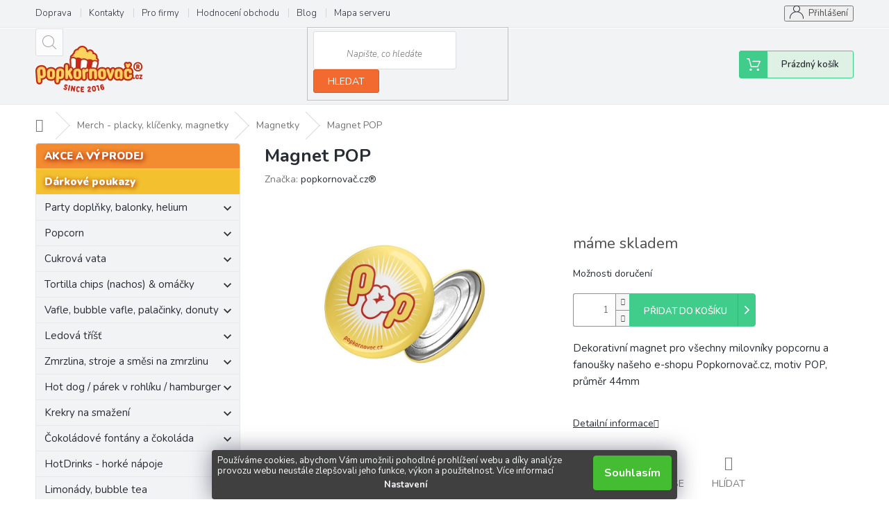

--- FILE ---
content_type: text/html; charset=utf-8
request_url: https://www.popkornovac.cz/magnetky/magnet-pop/
body_size: 37677
content:
<!doctype html><html lang="cs" dir="ltr" class="header-background-light external-fonts-loaded"><head><meta charset="utf-8" /><meta name="viewport" content="width=device-width,initial-scale=1" /><title>Magnet POP | Popkornovač.cz</title><link rel="preconnect" href="https://cdn.myshoptet.com" /><link rel="dns-prefetch" href="https://cdn.myshoptet.com" /><link rel="preload" href="https://cdn.myshoptet.com/prj/dist/master/cms/libs/jquery/jquery-1.11.3.min.js" as="script" /><link href="https://cdn.myshoptet.com/prj/dist/master/cms/templates/frontend_templates/shared/css/font-face/source-sans-3.css" rel="stylesheet"><link href="https://cdn.myshoptet.com/prj/dist/master/cms/templates/frontend_templates/shared/css/font-face/exo-2.css" rel="stylesheet"><link href="https://cdn.myshoptet.com/prj/dist/master/shop/dist/font-shoptet-11.css.62c94c7785ff2cea73b2.css" rel="stylesheet"><script>
dataLayer = [];
dataLayer.push({'shoptet' : {
    "pageId": 1031,
    "pageType": "productDetail",
    "currency": "CZK",
    "currencyInfo": {
        "decimalSeparator": ",",
        "exchangeRate": 1,
        "priceDecimalPlaces": 2,
        "symbol": "K\u010d",
        "symbolLeft": 0,
        "thousandSeparator": " "
    },
    "language": "cs",
    "projectId": 323057,
    "product": {
        "id": 1991,
        "guid": "87078804-c5ce-11ea-a835-ecf4bbd79d2f",
        "hasVariants": false,
        "codes": [
            {
                "code": "MAGPOP44"
            }
        ],
        "code": "MAGPOP44",
        "name": "Magnet POP",
        "appendix": "",
        "weight": 0,
        "manufacturer": "popkornova\u010d.cz\u00ae",
        "manufacturerGuid": "1EF53332B31C69449521DA0BA3DED3EE",
        "currentCategory": "Merch - placky, kl\u00ed\u010denky, magnetky | Magnetky",
        "currentCategoryGuid": "17d1dbb7-c53c-11ea-ac23-ac1f6b0076ec",
        "defaultCategory": "Merch - placky, kl\u00ed\u010denky, magnetky | Magnetky",
        "defaultCategoryGuid": "17d1dbb7-c53c-11ea-ac23-ac1f6b0076ec",
        "currency": "CZK",
        "priceWithVat": 24
    },
    "stocks": [
        {
            "id": "ext",
            "title": "Sklad",
            "isDeliveryPoint": 0,
            "visibleOnEshop": 1
        }
    ],
    "cartInfo": {
        "id": null,
        "freeShipping": false,
        "freeShippingFrom": 0,
        "leftToFreeGift": {
            "formattedPrice": "0 K\u010d",
            "priceLeft": 0
        },
        "freeGift": false,
        "leftToFreeShipping": {
            "priceLeft": 0,
            "dependOnRegion": 0,
            "formattedPrice": "0 K\u010d"
        },
        "discountCoupon": [],
        "getNoBillingShippingPrice": {
            "withoutVat": 0,
            "vat": 0,
            "withVat": 0
        },
        "cartItems": [],
        "taxMode": "ORDINARY"
    },
    "cart": [],
    "customer": {
        "priceRatio": 1,
        "priceListId": 1,
        "groupId": null,
        "registered": false,
        "mainAccount": false
    }
}});
dataLayer.push({'cookie_consent' : {
    "marketing": "denied",
    "analytics": "denied"
}});
document.addEventListener('DOMContentLoaded', function() {
    shoptet.consent.onAccept(function(agreements) {
        if (agreements.length == 0) {
            return;
        }
        dataLayer.push({
            'cookie_consent' : {
                'marketing' : (agreements.includes(shoptet.config.cookiesConsentOptPersonalisation)
                    ? 'granted' : 'denied'),
                'analytics': (agreements.includes(shoptet.config.cookiesConsentOptAnalytics)
                    ? 'granted' : 'denied')
            },
            'event': 'cookie_consent'
        });
    });
});
</script>
<meta property="og:type" content="website"><meta property="og:site_name" content="popkornovac.cz"><meta property="og:url" content="https://www.popkornovac.cz/magnetky/magnet-pop/"><meta property="og:title" content="Magnet POP | Popkornovač.cz"><meta name="author" content="Popkornovač.cz®"><meta name="web_author" content="Shoptet.cz"><meta name="dcterms.rightsHolder" content="www.popkornovac.cz"><meta name="robots" content="index,follow"><meta property="og:image" content="https://cdn.myshoptet.com/usr/www.popkornovac.cz/user/shop/big/1991_magnet-pop.jpg?60832eee"><meta property="og:description" content="Dekorativní magnet pro všechny milovníky popcornu a fanoušky našeho e-shopu Popkornovač.cz, motiv POP, průměr 44mm"><meta name="description" content="Dekorativní magnet pro všechny milovníky popcornu a fanoušky našeho e-shopu Popkornovač.cz, motiv POP, průměr 44mm"><meta property="product:price:amount" content="24"><meta property="product:price:currency" content="CZK"><style>:root {--color-primary: #239ceb;--color-primary-h: 204;--color-primary-s: 83%;--color-primary-l: 53%;--color-primary-hover: #1997e5;--color-primary-hover-h: 203;--color-primary-hover-s: 80%;--color-primary-hover-l: 50%;--color-secondary: #468c98;--color-secondary-h: 189;--color-secondary-s: 37%;--color-secondary-l: 44%;--color-secondary-hover: #3b7580;--color-secondary-hover-h: 190;--color-secondary-hover-s: 37%;--color-secondary-hover-l: 37%;--color-tertiary: #ffc807;--color-tertiary-h: 47;--color-tertiary-s: 100%;--color-tertiary-l: 51%;--color-tertiary-hover: #ffbb00;--color-tertiary-hover-h: 44;--color-tertiary-hover-s: 100%;--color-tertiary-hover-l: 50%;--color-header-background: #ffffff;--template-font: "Source Sans 3";--template-headings-font: "Exo 2";--header-background-url: none;--cookies-notice-background: #1A1937;--cookies-notice-color: #F8FAFB;--cookies-notice-button-hover: #f5f5f5;--cookies-notice-link-hover: #27263f;--templates-update-management-preview-mode-content: "Náhled aktualizací šablony je aktivní pro váš prohlížeč."}</style>
    
    <link href="https://cdn.myshoptet.com/prj/dist/master/shop/dist/main-11.less.fcb4a42d7bd8a71b7ee2.css" rel="stylesheet" />
        
    <script>var shoptet = shoptet || {};</script>
    <script src="https://cdn.myshoptet.com/prj/dist/master/shop/dist/main-3g-header.js.05f199e7fd2450312de2.js"></script>
<!-- User include --><!-- api 446(100) html code header -->
<link rel="stylesheet" href="https://cdn.myshoptet.com/usr/api2.dklab.cz/user/documents/_doplnky/poznamka/323057/475/323057_475.css" type="text/css" /><style> :root { 
            --dklab-poznamka-color-main: #000000;  
            --dklab-poznamka-color-empty: #565656;             
            --dklab-poznamka-color-tooltip-background: #000000;             
            --dklab-poznamka-color-tooltip-text: #FFFFFF;             
            --dklab-poznamka-color-cart-message: #000000;             
            --dklab-poznamka-color-cart-message-background: #F7AB31;             
        }
        </style>
<!-- api 605(253) html code header -->
<script>
    var shoptetakNotificationsSettings={"useRoundingCorners":true,"useNotificationGradient":false,"useLongNotificationGradient":false,"darkMode":false,"notificationsActivation":true,"notificationsPosition":"bottom-left","notificationsEffect":"slide"};

    function init(){
        var body=document.getElementsByTagName("body")[0];
        if (shoptetakNotificationsSettings.notificationsActivation) {
            body.classList.add("notifikace-v2");

            if (shoptetakNotificationsSettings.useRoundingCorners) {
                body.classList.add("st-nf-rounding-corners");
            }
            if (shoptetakNotificationsSettings.useNotificationGradient) {
                body.classList.add("st-nf-notification-gradient");
            }
            if (shoptetakNotificationsSettings.useLongNotificationGradient) {
                body.classList.add("st-nf-long-gradient");
            }
            if (shoptetakNotificationsSettings.darkMode) {
                body.classList.add("st-nf-dark-mode");
            }
            if (shoptetakNotificationsSettings.notificationsPosition) {
                if (shoptetakNotificationsSettings.notificationsPosition === 'bottom-left') {
                    body.classList.add("st-nf-bleft");
                }
                if (shoptetakNotificationsSettings.notificationsPosition === 'bottom-right') {
                    body.classList.add("st-nf-bright");
                }
                if (shoptetakNotificationsSettings.notificationsPosition === 'top-left') {
                    body.classList.add("st-nf-tleft");
                }
                if (shoptetakNotificationsSettings.notificationsPosition === 'top-right') {
                    body.classList.add("st-nf-tright");
                }
            }
            if (shoptetakNotificationsSettings.notificationsEffect) {
                if (shoptetakNotificationsSettings.notificationsEffect === 'slide') {
                    body.classList.add("st-nf-slide");
                }
                if (shoptetakNotificationsSettings.notificationsEffect === 'fade') {
                    body.classList.add("st-nf-fade");
                }
                if (shoptetakNotificationsSettings.notificationsEffect === 'zoom') {
                    body.classList.add("st-nf-zoom");
                }
            }
        }
    }

    if(document.addEventListener&&document.addEventListener("DOMContentLoaded",init,!1),/WebKit/i.test(navigator.userAgent))var _timer=setInterval(function(){/loaded|complete/.test(document.readyState)&&init()},10);window.onload=init;
</script>

<!-- api 690(337) html code header -->
<script>var ophWidgetData={"lang":"cs","link":"https:\/\/www.popkornovac.cz\/clanky\/kontakty\/#prodejna","logo":true,"turnOff":false,"expanded":true,"lunchShow":false,"checkHoliday":false,"showWidgetStart":"09:00","showWidgetEnd":"16:30","beforeOpenStore":0,"beforeCloseStore":0,"openingHours":[{"day":1,"openHour":"09:00","closeHour":"16:30","openPause":"","closePause":"","closed":false},{"day":2,"openHour":"09:00","closeHour":"16:30","openPause":"","closePause":"","closed":false},{"day":3,"openHour":"09:00","closeHour":"16:30","openPause":"","closePause":"","closed":false},{"day":4,"openHour":"09:00","closeHour":"16:30","openPause":"","closePause":"","closed":false},{"day":5,"openHour":"09:00","closeHour":"16:30","openPause":"","closePause":"","closed":false},{"day":6,"openHour":"09:00","closeHour":"11:00","openPause":"","closePause":"","closed":false},{"day":7,"openHour":"","closeHour":"","openPause":"","closePause":"","closed":true}],"excludes":[{"date":"2025-12-24","openHour":"","closeHour":"","openPause":"","closePause":"","closed":true,"text":""},{"date":"2025-12-25","openHour":"","closeHour":"","openPause":"","closePause":"","closed":true,"text":""},{"date":"2025-12-26","openHour":"","closeHour":"","openPause":"","closePause":"","closed":true,"text":""},{"date":"2025-12-27","openHour":"","closeHour":"","openPause":"","closePause":"","closed":true,"text":""},{"date":"2025-12-28","openHour":"","closeHour":"","openPause":"","closePause":"","closed":true,"text":""},{"date":"2025-12-31","openHour":"","closeHour":"","openPause":"","closePause":"","closed":true,"text":""},{"date":"2026-01-01","openHour":"","closeHour":"","openPause":"","closePause":"","closed":true,"text":""},{"date":"2026-01-02","openHour":"","closeHour":"","openPause":"","closePause":"","closed":true,"text":""},{"date":"2026-01-03","openHour":"","closeHour":"","openPause":"","closePause":"","closed":true,"text":""},{"date":"2026-01-04","openHour":"","closeHour":"","openPause":"","closePause":"","closed":true,"text":""}],"holidayList":["01-01","01-05","08-05","05-07","06-07","28-09","28-10","17-11","24-12","25-12","26-12"],"colors":{"bg_header_color":"","bg_logo_color":"","bg_title_color":"","bg_preopen_color":"#03a9f4","bg_open_color":"#4caf50","bg_pause_color":"#ff9800","bg_preclose_color":"#ff6f00","bg_close_color":"#e94b4b","color_exception_day":"#e94b4b"},"address":"Na Hrani\u010dk\u00e1ch 15, 682 01  VY\u0160KOV<br>\ntel.: +420 533 555 071","icon":"icon-02","bottomPosition":"0","hideOnMobile":false,"weekTurnOff":[5,6],"directPosition":"ltr"}</script>
<!-- api 706(352) html code header -->
<link rel="stylesheet" href="https://cdn.myshoptet.com/usr/api2.dklab.cz/user/documents/_doplnky/zalozky/323057/2001/323057_2001.css" type="text/css" /><style>
        :root {
            
        }
        </style>
<!-- api 1012(643) html code header -->
<style data-purpose="gopay-hiding-apple-pay">
	[data-guid="556db982-b93e-11ee-a942-66a97943acd3"] {
		display: none
	}
</style>
<!-- service 425(79) html code header -->
<style>
.hodnoceni:before{content: "Jak o nás mluví zákazníci";}
.hodnoceni.svk:before{content: "Ako o nás hovoria zákazníci";}
.hodnoceni.hun:before{content: "Mit mondanak rólunk a felhasználók";}
.hodnoceni.pl:before{content: "Co mówią o nas klienci";}
.hodnoceni.eng:before{content: "Customer reviews";}
.hodnoceni.de:before{content: "Was unsere Kunden über uns denken";}
.hodnoceni.ro:before{content: "Ce spun clienții despre noi";}
.hodnoceni{margin: 20px auto;}
body:not(.paxio-merkur):not(.venus):not(.jupiter) .hodnoceni .vote-wrap {border: 0 !important;width: 24.5%;flex-basis: 25%;padding: 10px 20px !important;display: inline-block;margin: 0;vertical-align: top;}
.multiple-columns-body #content .hodnoceni .vote-wrap {width: 49%;flex-basis: 50%;}
.hodnoceni .votes-wrap {display: block; border: 1px solid #f7f7f7;margin: 0;width: 100%;max-width: none;padding: 10px 0; background: #fff;}
.hodnoceni .vote-wrap:nth-child(n+5){display: none !important;}
.hodnoceni:before{display: block;font-size: 18px;padding: 10px 20px;background: #fcfcfc;}
.sidebar .hodnoceni .vote-pic, .sidebar .hodnoceni .vote-initials{display: block;}
.sidebar .hodnoceni .vote-wrap, #column-l #column-l-in .hodnoceni .vote-wrap {width: 100% !important; display: block;}
.hodnoceni > a{display: block;text-align: right;padding-top: 6px;}
.hodnoceni > a:after{content: "››";display: inline-block;margin-left: 2px;}
.sidebar .hodnoceni:before, #column-l #column-l-in .hodnoceni:before {background: none !important; padding-left: 0 !important;}
.template-10 .hodnoceni{max-width: 952px !important;}
.page-detail .hodnoceni > a{font-size: 14px;}
.page-detail .hodnoceni{margin-bottom: 30px;}
@media screen and (min-width: 992px) and (max-width: 1199px) {
.hodnoceni .vote-rating{display: block;}
.hodnoceni .vote-time{display: block;margin-top: 3px;}
.hodnoceni .vote-delimeter{display: none;}
}
@media screen and (max-width: 991px) {
body:not(.paxio-merkur):not(.venus):not(.jupiter) .hodnoceni .vote-wrap {width: 49%;flex-basis: 50%;}
.multiple-columns-body #content .hodnoceni .vote-wrap {width: 99%;flex-basis: 100%;}
}
@media screen and (max-width: 767px) {
body:not(.paxio-merkur):not(.venus):not(.jupiter) .hodnoceni .vote-wrap {width: 99%;flex-basis: 100%;}
}
.home #main-product .hodnoceni{margin: 0 0 60px 0;}
.hodnoceni .votes-wrap.admin-response{display: none !important;}
.hodnoceni .vote-pic {width: 100px;}
.hodnoceni .vote-delimeter{display: none;}
.hodnoceni .vote-rating{display: block;}
.hodnoceni .vote-time {display: block;margin-top: 5px;}
@media screen and (min-width: 768px){
.template-12 .hodnoceni{max-width: 747px; margin-left: auto; margin-right: auto;}
}
@media screen and (min-width: 992px){
.template-12 .hodnoceni{max-width: 972px;}
}
@media screen and (min-width: 1200px){
.template-12 .hodnoceni{max-width: 1418px;}
}
.template-14 .hodnoceni .vote-initials{margin: 0 auto;}
.vote-pic img::before {display: none;}
.hodnoceni + .hodnoceni {display: none;}
</style>
<!-- service 446(100) html code header -->
<style>
@font-face {
    font-family: 'poznamka';
    src:  url('https://cdn.myshoptet.com/usr/api2.dklab.cz/user/documents/_doplnky/poznamka/font/note.eot?v1');
    src:  url('https://cdn.myshoptet.com/usr/api2.dklab.cz/user/documents/_doplnky/poznamka/font/note.eot?v1#iefix') format('embedded-opentype'),
    url('https://cdn.myshoptet.com/usr/api2.dklab.cz/user/documents/_doplnky/poznamka/font/note.ttf?v1') format('truetype'),
    url('https://cdn.myshoptet.com/usr/api2.dklab.cz/user/documents/_doplnky/poznamka/font/note.woff?v1') format('woff'),
    url('https://cdn.myshoptet.com/usr/api2.dklab.cz/user/documents/_doplnky/poznamka/font/note.svg?v1') format('svg');
    font-weight: normal;
    font-style: normal;
}
</style>
<!-- service 450(104) html code header -->
<link href="https://cdn.myshoptet.com/usr/252557.myshoptet.com/user/documents/news-box-plus/Classic.css?v12" rel="stylesheet" />
<!-- service 605(253) html code header -->
<link rel="stylesheet" href="https://cdn.myshoptet.com/usr/shoptet.tomashlad.eu/user/documents/extras/notifications-v2/screen.min.css?v=26"/>

<!-- service 479(131) html code header -->
<link href="https://fonts.googleapis.com/css?family=Nunito:200,200i,300,300i,400,400i,600,600i,700,700i,800,800i,900,900i&subset=latin-ext" rel="stylesheet">
<link rel="stylesheet" href="https://cdn.myshoptet.com/usr/shoptet.tomashlad.eu/user/documents/extras/jaspis-new/jaspis.css?v020">
<link rel="stylesheet" href="https://shoptet.tomashlad.eu/user/documents/modul/jaspis/animate.css">

<style>
.not-working {background-color: black;color:white;width:100%;height:100%;position:fixed;top:0;left:0;z-index:9999999;text-align:center;padding:50px;}

@media all and (-ms-high-contrast:none)
     {
     .navigation-buttons {display: inline-table}
     }

#header .site-name a img {
transition:none !important;
}
.quantity.increase {
    min-width: unset;
    min-height: unset;
    padding: 0;
}
.quantity.increase span {display: none;}
.quantity.decrease {
    min-width: unset;
    min-height: unset;
    padding: 0;
}
.quantity.decrease span {display: none;}
.search {z-index:9999;}
.top-navigation-menu-visible .top-navigation-bar-menu-helper {z-index:11111;}
.menu-helper::after {background:transparent;}
.menu-helper {top: 93px;}
  .categories li.active>a:hover {background:transparent;}
  #footer h5 {color:white;}
  .footer-links-icons {display:none;}
  .container.footer-bottom {display:block !important;}
</style>
<link rel="stylesheet" href="https://cdn.myshoptet.com/usr/shoptet.tomashlad.eu/user/documents/extras/jaspis-new/screen.css?v=0003"/>
<style>
.footer-links-icons {display: block;}
#colorbox, #cboxOverlay, #cboxWrapper {z-index:999}
.custom-footer ul li:before {content:"›";font-size:18px;}
</style>
<!-- service 619(267) html code header -->
<link href="https://cdn.myshoptet.com/usr/fvstudio.myshoptet.com/user/documents/addons/cartupsell.min.css?24.11.1" rel="stylesheet">
<!-- service 690(337) html code header -->
<link href="https://cdn.myshoptet.com/usr/mcore.myshoptet.com/user/documents/upload/addon01/ophWidget.min.css?v=1.6.9" rel="stylesheet" />


<!-- service 1701(1285) html code header -->
<link rel="stylesheet" href="https://cdn.myshoptet.com/usr/apollo.jakubtursky.sk/user/documents/assets/product-label/main.css?v=42">


<style>
.p-image-wrapper > .flags-extra,
.lSSlideWrapper > .flags-extra,
.lSSlideWrapper .flag.flag-discount,
.p-image .flag.flag-discount,
.p-detail-info .flag.flag-action,
.product .flag.flag-discount{
	opacity: 0;
}
</style>
<!-- service 708(354) html code header -->
<link href="https://cdn.myshoptet.com/usr/302565.myshoptet.com/user/documents/assets/gifts/fv-studio-app-gifts.css?25.4.29" rel="stylesheet">
<link href="https://cdn.myshoptet.com/usr/302565.myshoptet.com/user/documents/assets/gifts/fv-studio-app-gifts.Classic.css?25.4.29" rel="stylesheet">

<style>
.ordering-process.id--9 [id~=free-gift-wrapper] ul li:hover,
.ordering-process.id--9 [class~=free-gifts-wrapper] ul li:hover,
.content-window.cart-window [class~=free-gifts-wrapper] ul li:hover {
    border-color: #239ceb;
}

.ordering-process.id--9 [id~=free-gift-wrapper] ul li:not(.hidden-colorbox-visible),
.ordering-process.id--9 [class~=free-gifts-wrapper] ul li.active,
.content-window.cart-window [class~=free-gifts-wrapper] ul li.active {
    border-color: #239ceb;
    border-width: 2px;
}

.fvstudio-delivery-info-single-gift {
border-color: #239ceb;
}

</style>
<!-- service 1709(1293) html code header -->
<style>
.shkRecapImgExtension {
    float: left;
    width: 50px;
    margin-right: 6px;
    margin-bottom: 2px;
}
.shkRecapImgExtension:not(:nth-of-type(1)) {
  display: none;
}

@media only screen and (max-width: 1200px) and (min-width: 992px) {
    .shkRecapImgExtension {
        width: 38px;
    }
    .template-13 .shkRecapImgExtension {
        margin-right: 0;
        margin-bottom: 5px;
        width: 100%;
    }
}
@media only screen and (max-width: 360px) {
	.shkRecapImgExtension {
        width: 38px;
    }
}
.template-08 #checkout-recapitulation a,
.template-06 #checkout-recapitulation a {
	display: inline;
}
@media only screen and (max-width: 760px) and (min-width: 640px) {
	.template-08 .shkRecapImgExtension {
		margin-right: 0;
        margin-bottom: 5px;
        width: 100%;
	}
  .template-08 #checkout-recapitulation a {
  	display: inline-block;
  }
}

@media only screen and (max-width: 992px) and (min-width: 640px) {
    .template-05 .shkRecapImgExtension,
    .template-04 .shkRecapImgExtension {
        width: 38px;
    }
}
</style>
<!-- project html code header -->
<link rel="stylesheet" href="https://cdn.myshoptet.com/usr/www.popkornovac.cz/user/documents/mystyle.css?v=339" type="text/css" media="all" />
<meta name="seznam-wmt" content="TMZMsyknW8YgqPrOGSPM8K62g6T9SCN6" />
<meta name="google-site-verification" content="wrZxZGi2mbC0v2WV4Kn9g3aQFmUjrv7f7yBBNiiIqs4" />
<meta name="facebook-domain-verification" content="edupf25xmnrqvpctvwrguzje6x8vgw" />
<script>
function zobrazSkryj(gpsrinfovyrobce){
el=document.getElementById(gpsrinfovyrobce).style;
el.display=(el.display == 'block')?'none':'block';
}
</script>
<!-- Vlajka v navigaci -->
<style>
.top-navigation-bar > .container {
  position: relative;
}
.vlajka-navigace {
  position: absolute;
  right: 125px;
  margin-top: 8px;
}
.vlajka-navigace::before {
  content: "";
  display: block;
  background-repeat: no-repeat;
  background-size: contain;
  background-position: center;
  width: 24px;
  height: 24px;
  background-image: url("https://cdn.myshoptet.com/usr/www.popkornovac.cz/user/documents/upload/slovakia.png");
}
.vlajka-navigace:first-child {
	right: 159px
}
.vlajka-navigace:first-child::before {
  background-image: url("https://cdn.myshoptet.com/usr/www.popkornovac.cz/user/documents/upload/czech-republic.png");
}
@media (max-width: 767px) {
  .vlajka-navigace {
    right: 70px;
    margin-top: 8px;
  }
  .vlajka-navigace:first-child {
		right: 109px
	}
}

.p-final-price-wrapper{
	opacity: 0;
  visibility: hidden;
}

.after-load:not(.has-no-price) .p-final-price-wrapper{
	visibility: visible;
	opacity: 1;
}
</style>


<style>
	body.ask-for-price .p-info-wrapper .quantity,
	body.ask-for-price .p-info-wrapper .detail-parameters{
		opacity: 0!important;
		visibility: hidden!important;
	}

	.type-detail .p-info-wrapper .btn.btn-conversion,
	.type-detail .p-info-wrapper a.btn.btn-conversion{
    	border-radius: 5px 5px;
    	background-color: #40cc8a;
    	border-color: #40cc8a;
	}

	.products-block .product.product-ask-for-price .p-bottom .p-tools{
		flex-basis: 60%;
	}

	.products-block .product.product-ask-for-price .p-bottom .prices{
		flex-basis: 40%
	}
</style>
<!-- /User include --><link rel="shortcut icon" href="/favicon.ico" type="image/x-icon" /><link rel="canonical" href="https://www.popkornovac.cz/magnetky/magnet-pop/" />    <script>
        var _hwq = _hwq || [];
        _hwq.push(['setKey', 'B5F0AFC2EC4DBD3D329884C12E4B8AA6']);
        _hwq.push(['setTopPos', '80']);
        _hwq.push(['showWidget', '21']);
        (function() {
            var ho = document.createElement('script');
            ho.src = 'https://cz.im9.cz/direct/i/gjs.php?n=wdgt&sak=B5F0AFC2EC4DBD3D329884C12E4B8AA6';
            var s = document.getElementsByTagName('script')[0]; s.parentNode.insertBefore(ho, s);
        })();
    </script>
    <!-- Global site tag (gtag.js) - Google Analytics -->
    <script async src="https://www.googletagmanager.com/gtag/js?id=G-QBV6S750W2"></script>
    <script>
        
        window.dataLayer = window.dataLayer || [];
        function gtag(){dataLayer.push(arguments);}
        

                    console.debug('default consent data');

            gtag('consent', 'default', {"ad_storage":"denied","analytics_storage":"denied","ad_user_data":"denied","ad_personalization":"denied","wait_for_update":500});
            dataLayer.push({
                'event': 'default_consent'
            });
        
        gtag('js', new Date());

                gtag('config', 'UA-78358270-1', { 'groups': "UA" });
        
                gtag('config', 'G-QBV6S750W2', {"groups":"GA4","send_page_view":false,"content_group":"productDetail","currency":"CZK","page_language":"cs"});
        
                gtag('config', 'AW-937102462');
        
        
        
        
        
                    gtag('event', 'page_view', {"send_to":"GA4","page_language":"cs","content_group":"productDetail","currency":"CZK"});
        
                gtag('set', 'currency', 'CZK');

        gtag('event', 'view_item', {
            "send_to": "UA",
            "items": [
                {
                    "id": "MAGPOP44",
                    "name": "Magnet POP",
                    "category": "Merch - placky, kl\u00ed\u010denky, magnetky \/ Magnetky",
                                        "brand": "popkornova\u010d.cz\u00ae",
                                                            "price": 19.83
                }
            ]
        });
        
        
        
        
        
                    gtag('event', 'view_item', {"send_to":"GA4","page_language":"cs","content_group":"productDetail","value":19.829999999999998,"currency":"CZK","items":[{"item_id":"MAGPOP44","item_name":"Magnet POP","item_brand":"popkornova\u010d.cz\u00ae","item_category":"Merch - placky, kl\u00ed\u010denky, magnetky","item_category2":"Magnetky","price":19.829999999999998,"quantity":1,"index":0}]});
        
        
        
        
        
        
        
        document.addEventListener('DOMContentLoaded', function() {
            if (typeof shoptet.tracking !== 'undefined') {
                for (var id in shoptet.tracking.bannersList) {
                    gtag('event', 'view_promotion', {
                        "send_to": "UA",
                        "promotions": [
                            {
                                "id": shoptet.tracking.bannersList[id].id,
                                "name": shoptet.tracking.bannersList[id].name,
                                "position": shoptet.tracking.bannersList[id].position
                            }
                        ]
                    });
                }
            }

            shoptet.consent.onAccept(function(agreements) {
                if (agreements.length !== 0) {
                    console.debug('gtag consent accept');
                    var gtagConsentPayload =  {
                        'ad_storage': agreements.includes(shoptet.config.cookiesConsentOptPersonalisation)
                            ? 'granted' : 'denied',
                        'analytics_storage': agreements.includes(shoptet.config.cookiesConsentOptAnalytics)
                            ? 'granted' : 'denied',
                                                                                                'ad_user_data': agreements.includes(shoptet.config.cookiesConsentOptPersonalisation)
                            ? 'granted' : 'denied',
                        'ad_personalization': agreements.includes(shoptet.config.cookiesConsentOptPersonalisation)
                            ? 'granted' : 'denied',
                        };
                    console.debug('update consent data', gtagConsentPayload);
                    gtag('consent', 'update', gtagConsentPayload);
                    dataLayer.push(
                        { 'event': 'update_consent' }
                    );
                }
            });
        });
    </script>
<script>
    (function(t, r, a, c, k, i, n, g) { t['ROIDataObject'] = k;
    t[k]=t[k]||function(){ (t[k].q=t[k].q||[]).push(arguments) },t[k].c=i;n=r.createElement(a),
    g=r.getElementsByTagName(a)[0];n.async=1;n.src=c;g.parentNode.insertBefore(n,g)
    })(window, document, 'script', '//www.heureka.cz/ocm/sdk.js?source=shoptet&version=2&page=product_detail', 'heureka', 'cz');

    heureka('set_user_consent', 0);
</script>
</head><body class="desktop id-1031 in-magnetky template-11 type-product type-detail multiple-columns-body columns-3 ums_forms_redesign--off ums_a11y_category_page--on ums_discussion_rating_forms--off ums_flags_display_unification--on ums_a11y_login--on mobile-header-version-0"><noscript>
    <style>
        #header {
            padding-top: 0;
            position: relative !important;
            top: 0;
        }
        .header-navigation {
            position: relative !important;
        }
        .overall-wrapper {
            margin: 0 !important;
        }
        body:not(.ready) {
            visibility: visible !important;
        }
    </style>
    <div class="no-javascript">
        <div class="no-javascript__title">Musíte změnit nastavení vašeho prohlížeče</div>
        <div class="no-javascript__text">Podívejte se na: <a href="https://www.google.com/support/bin/answer.py?answer=23852">Jak povolit JavaScript ve vašem prohlížeči</a>.</div>
        <div class="no-javascript__text">Pokud používáte software na blokování reklam, může být nutné povolit JavaScript z této stránky.</div>
        <div class="no-javascript__text">Děkujeme.</div>
    </div>
</noscript>
    <div class="siteCookies siteCookies--bottom siteCookies--dark js-siteCookies" role="dialog" data-testid="cookiesPopup" data-nosnippet>
        <div class="siteCookies__form">
            <div class="siteCookies__content">
                <div class="siteCookies__text">
                    Používáme cookies, abychom Vám umožnili pohodlné prohlížení webu a díky analýze provozu webu neustále zlepšovali jeho funkce, výkon a použitelnost. <a href="/podminky-ochrany-osobnich-udaju/" target="_blank" rel="noopener noreferrer">Více informací</a>
                </div>
                <p class="siteCookies__links">
                    <button class="siteCookies__link js-cookies-settings" aria-label="Nastavení cookies" data-testid="cookiesSettings">Nastavení</button>
                </p>
            </div>
            <div class="siteCookies__buttonWrap">
                                <button class="siteCookies__button js-cookiesConsentSubmit" value="all" aria-label="Přijmout cookies" data-testid="buttonCookiesAccept">Souhlasím</button>
            </div>
        </div>
        <script>
            document.addEventListener("DOMContentLoaded", () => {
                const siteCookies = document.querySelector('.js-siteCookies');
                document.addEventListener("scroll", shoptet.common.throttle(() => {
                    const st = document.documentElement.scrollTop;
                    if (st > 1) {
                        siteCookies.classList.add('siteCookies--scrolled');
                    } else {
                        siteCookies.classList.remove('siteCookies--scrolled');
                    }
                }, 100));
            });
        </script>
    </div>
<a href="#content" class="skip-link sr-only">Přejít na obsah</a><div class="overall-wrapper"><div class="user-action"><div class="container">
    <div class="user-action-in">
                    <div id="login" class="user-action-login popup-widget login-widget" role="dialog" aria-labelledby="loginHeading">
        <div class="popup-widget-inner">
                            <h2 id="loginHeading">Přihlášení k vašemu účtu</h2><div id="customerLogin"><form action="/action/Customer/Login/" method="post" id="formLoginIncluded" class="csrf-enabled formLogin" data-testid="formLogin"><input type="hidden" name="referer" value="" /><div class="form-group"><div class="input-wrapper email js-validated-element-wrapper no-label"><input type="email" name="email" class="form-control" autofocus placeholder="E-mailová adresa (např. jan@novak.cz)" data-testid="inputEmail" autocomplete="email" required /></div></div><div class="form-group"><div class="input-wrapper password js-validated-element-wrapper no-label"><input type="password" name="password" class="form-control" placeholder="Heslo" data-testid="inputPassword" autocomplete="current-password" required /><span class="no-display">Nemůžete vyplnit toto pole</span><input type="text" name="surname" value="" class="no-display" /></div></div><div class="form-group"><div class="login-wrapper"><button type="submit" class="btn btn-secondary btn-text btn-login" data-testid="buttonSubmit">Přihlásit se</button><div class="password-helper"><a href="/registrace/" data-testid="signup" rel="nofollow">Nová registrace</a><a href="/klient/zapomenute-heslo/" rel="nofollow">Zapomenuté heslo</a></div></div></div><div class="social-login-buttons"><div class="social-login-buttons-divider"><span>nebo</span></div><div class="form-group"><a href="/action/Social/login/?provider=Facebook" class="login-btn facebook" rel="nofollow"><span class="login-facebook-icon"></span><strong>Přihlásit se přes Facebook</strong></a></div><div class="form-group"><a href="/action/Social/login/?provider=Google" class="login-btn google" rel="nofollow"><span class="login-google-icon"></span><strong>Přihlásit se přes Google</strong></a></div><div class="form-group"><a href="/action/Social/login/?provider=Seznam" class="login-btn seznam" rel="nofollow"><span class="login-seznam-icon"></span><strong>Přihlásit se přes Seznam</strong></a></div></div></form>
</div>                    </div>
    </div>

                            <div id="cart-widget" class="user-action-cart popup-widget cart-widget loader-wrapper" data-testid="popupCartWidget" role="dialog" aria-hidden="true">
    <div class="popup-widget-inner cart-widget-inner place-cart-here">
        <div class="loader-overlay">
            <div class="loader"></div>
        </div>
    </div>

    <div class="cart-widget-button">
        <a href="/kosik/" class="btn btn-conversion" id="continue-order-button" rel="nofollow" data-testid="buttonNextStep">Pokračovat do košíku</a>
    </div>
</div>
            </div>
</div>
</div><div class="top-navigation-bar" data-testid="topNavigationBar">

    <div class="container">

        <div class="top-navigation-contacts">
            <strong>Zákaznická podpora:</strong><a href="tel:+420533555071" class="project-phone" aria-label="Zavolat na +420533555071" data-testid="contactboxPhone"><span>+420  533 555 071</span></a><a href="mailto:info@popkornovac.cz" class="project-email" data-testid="contactboxEmail"><span>info@popkornovac.cz</span></a>        </div>

                            <div class="top-navigation-menu">
                <div class="top-navigation-menu-trigger"></div>
                <ul class="top-navigation-bar-menu">
                                            <li class="top-navigation-menu-item-27">
                            <a href="/clanky/doprava-a-platba/">Doprava</a>
                        </li>
                                            <li class="top-navigation-menu-item-29">
                            <a href="/clanky/kontakty/">Kontakty</a>
                        </li>
                                            <li class="top-navigation-menu-item-1553">
                            <a href="/clanky/pro-firmy/">Pro firmy</a>
                        </li>
                                            <li class="top-navigation-menu-item--51">
                            <a href="/clanky/hodnoceni-obchodu/">Hodnocení obchodu</a>
                        </li>
                                            <li class="top-navigation-menu-item-824">
                            <a href="/rubriky/blog/">Blog</a>
                        </li>
                                            <li class="top-navigation-menu-item--5">
                            <a href="/clanky/mapa-serveru/">Mapa serveru</a>
                        </li>
                                    </ul>
                <ul class="top-navigation-bar-menu-helper"></ul>
            </div>
        
        <div class="top-navigation-tools">
            <div class="responsive-tools">
                <a href="#" class="toggle-window" data-target="search" aria-label="Hledat" data-testid="linkSearchIcon"></a>
                                                            <a href="#" class="toggle-window" data-target="login"></a>
                                                    <a href="#" class="toggle-window" data-target="navigation" aria-label="Menu" data-testid="hamburgerMenu"></a>
            </div>
                        <button class="top-nav-button top-nav-button-login toggle-window" type="button" data-target="login" aria-haspopup="dialog" aria-controls="login" aria-expanded="false" data-testid="signin"><span>Přihlášení</span></button>        </div>

    </div>

</div>
<header id="header"><div class="container navigation-wrapper">
    <div class="header-top">
        <div class="site-name-wrapper">
            <div class="site-name"><a href="/" data-testid="linkWebsiteLogo"><img src="https://cdn.myshoptet.com/usr/www.popkornovac.cz/user/logos/logo_r-4.png" alt="Popkornovač.cz®" fetchpriority="low" /></a></div>        </div>
        <div class="search" itemscope itemtype="https://schema.org/WebSite">
            <meta itemprop="headline" content="Magnetky"/><meta itemprop="url" content="https://www.popkornovac.cz"/><meta itemprop="text" content="Dekorativní magnet pro všechny milovníky popcornu a fanoušky našeho e-shopu Popkornovač.cz, motiv POP, průměr 44mm"/>            <form action="/action/ProductSearch/prepareString/" method="post"
    id="formSearchForm" class="search-form compact-form js-search-main"
    itemprop="potentialAction" itemscope itemtype="https://schema.org/SearchAction" data-testid="searchForm">
    <fieldset>
        <meta itemprop="target"
            content="https://www.popkornovac.cz/vyhledavani/?string={string}"/>
        <input type="hidden" name="language" value="cs"/>
        
            
<input
    type="search"
    name="string"
        class="query-input form-control search-input js-search-input"
    placeholder="Napište, co hledáte"
    autocomplete="off"
    required
    itemprop="query-input"
    aria-label="Vyhledávání"
    data-testid="searchInput"
>
            <button type="submit" class="btn btn-default" data-testid="searchBtn">Hledat</button>
        
    </fieldset>
</form>
        </div>
        <div class="navigation-buttons">
                
    <a href="/kosik/" class="btn btn-icon toggle-window cart-count" data-target="cart" data-hover="true" data-redirect="true" data-testid="headerCart" rel="nofollow" aria-haspopup="dialog" aria-expanded="false" aria-controls="cart-widget">
        
                <span class="sr-only">Nákupní košík</span>
        
            <span class="cart-price visible-lg-inline-block" data-testid="headerCartPrice">
                                    Prázdný košík                            </span>
        
    
            </a>
        </div>
    </div>
    <nav id="navigation" aria-label="Hlavní menu" data-collapsible="true"><div class="navigation-in menu"><ul class="menu-level-1" role="menubar" data-testid="headerMenuItems"><li class="appended-category menu-item-1550" role="none"><a href="/velkoobchod/"><b>Velkoobchod</b></a></li><li class="appended-category menu-item-896" role="none"><a href="/akce/"><b>AKCE A VÝPRODEJ</b></a></li><li class="appended-category menu-item-1037" role="none"><a href="/darkove-poukazy/"><b>Dárkové poukazy</b></a></li><li class="appended-category menu-item-743 ext" role="none"><a href="/party-balonky/"><b> Party doplňky, balonky, helium</b><span class="submenu-arrow" role="menuitem"></span></a><ul class="menu-level-2 menu-level-2-appended" role="menu"><li class="menu-item-1586" role="none"><a href="/party-balicky-na-popcorn/" data-testid="headerMenuItem" role="menuitem"><span>Party balíčky na popcorn</span></a></li><li class="menu-item-1598" role="none"><a href="/party-balicky-na-cukrovou-vatu/" data-testid="headerMenuItem" role="menuitem"><span>Party balíčky na cukrovou vatu</span></a></li><li class="menu-item-1401" role="none"><a href="/fun-cooking-ariete-party-time/" data-testid="headerMenuItem" role="menuitem"><span>FUN COOKING - Ariete PARTY TIME</span></a></li><li class="menu-item-815" role="none"><a href="/helium-na-balonky/" data-testid="headerMenuItem" role="menuitem"><span> Helium na balonky</span></a></li><li class="menu-item-1220" role="none"><a href="/zabava-pro-deti-na-party/" data-testid="headerMenuItem" role="menuitem"><span>Zábava pro děti (nejen) na party</span></a></li><li class="menu-item-1211" role="none"><a href="/darkove-tasky/" data-testid="headerMenuItem" role="menuitem"><span>Dárkové tašky</span></a></li><li class="menu-item-1205" role="none"><a href="/pranicka-pohlednice/" data-testid="headerMenuItem" role="menuitem"><span>Přáníčka, pohlednice</span></a></li><li class="menu-item-1118" role="none"><a href="/bublifuky/" data-testid="headerMenuItem" role="menuitem"><span>Bublifuky / výrobník bublin</span></a></li><li class="menu-item-1109" role="none"><a href="/vystrelovaci-konfety/" data-testid="headerMenuItem" role="menuitem"><span>Vystřelovací konfety</span></a></li><li class="menu-item-1103" role="none"><a href="/prskavky-prskavky-cislice/" data-testid="headerMenuItem" role="menuitem"><span>Prskavky / prskavky číslice</span></a></li><li class="menu-item-1097" role="none"><a href="/narozeninove-svicky/" data-testid="headerMenuItem" role="menuitem"><span>Dortové / narozeninové svíčky</span></a></li><li class="menu-item-1115" role="none"><a href="/fontany-na-dort/" data-testid="headerMenuItem" role="menuitem"><span>Fontány na dort</span></a></li><li class="menu-item-1106" role="none"><a href="/serpentyny/" data-testid="headerMenuItem" role="menuitem"><span>Serpentýny</span></a></li><li class="menu-item-1199" role="none"><a href="/party-dekorace-doplnky/" data-testid="headerMenuItem" role="menuitem"><span>Party dekorace/doplňky</span></a></li><li class="menu-item-806" role="none"><a href="/foliove-balonky-mini/" data-testid="headerMenuItem" role="menuitem"><span> Fóliové balonky mini</span></a></li><li class="menu-item-800" role="none"><a href="/latexove-balonky/" data-testid="headerMenuItem" role="menuitem"><span> Latexové balonky</span></a></li><li class="menu-item-1094" role="none"><a href="/latexove-balonky-cislice/" data-testid="headerMenuItem" role="menuitem"><span>Latexové balonky číslice</span></a></li><li class="menu-item-953" role="none"><a href="/foliove-balonky-cislice/" data-testid="headerMenuItem" role="menuitem"><span>Fóliové balonky číslice</span></a></li><li class="menu-item-803" role="none"><a href="/foliove-balonky/" data-testid="headerMenuItem" role="menuitem"><span> Fóliové balonky</span></a></li><li class="menu-item-809" role="none"><a href="/balonky-bubliny/" data-testid="headerMenuItem" role="menuitem"><span> Balonky bubliny</span></a></li><li class="menu-item-818" role="none"><a href="/prislusenstvi-k-balonkum/" data-testid="headerMenuItem" role="menuitem"><span> Příslušenství k balonkům</span></a></li></ul></li><li class="appended-category menu-item-695 ext" role="none"><a href="/popcorn/"><b>Popcorn</b><span class="submenu-arrow" role="menuitem"></span></a><ul class="menu-level-2 menu-level-2-appended" role="menu"><li class="menu-item-746" role="none"><a href="/kukurice-na-popcorn/" data-testid="headerMenuItem" role="menuitem"><span>Kukuřice na popcorn</span></a></li><li class="menu-item-749" role="none"><a href="/slane-prichute-na-popcorn/" data-testid="headerMenuItem" role="menuitem"><span> Slané příchutě na popcorn</span></a></li><li class="menu-item-857" role="none"><a href="/kernel-seasons/" data-testid="headerMenuItem" role="menuitem"><span>Příchutě na popcorn Kernel Season&#039;s</span></a></li><li class="menu-item-755" role="none"><a href="/sul-na-popcorn/" data-testid="headerMenuItem" role="menuitem"><span>Sůl na popcorn</span></a></li><li class="menu-item-752" role="none"><a href="/cukr-na-popcorn/" data-testid="headerMenuItem" role="menuitem"><span>Cukr na popcorn</span></a></li><li class="menu-item-767" role="none"><a href="/oleje-na-popcorn/" data-testid="headerMenuItem" role="menuitem"><span>Oleje na popcorn</span></a></li><li class="menu-item-758" role="none"><a href="/popkornovace/" data-testid="headerMenuItem" role="menuitem"><span>Popkornovače</span></a></li><li class="menu-item-761" role="none"><a href="/popcorn-balicky/" data-testid="headerMenuItem" role="menuitem"><span>Popcorn balíčky</span></a></li><li class="menu-item-830" role="none"><a href="/plechovky-a-krabicky-na-popcorn/" data-testid="headerMenuItem" role="menuitem"><span>Krabičky a obaly na popcorn</span></a></li><li class="menu-item-764" role="none"><a href="/hotovy-popcorn/" data-testid="headerMenuItem" role="menuitem"><span> Hotový popcorn</span></a></li><li class="menu-item-1577" role="none"><a href="/popcorn-do-mikrovlnne-trouby/" data-testid="headerMenuItem" role="menuitem"><span>Popcorn do mikrovlnky</span></a></li></ul></li><li class="appended-category menu-item-707 ext" role="none"><a href="/cukrova-vata/"><b> Cukrová vata</b><span class="submenu-arrow" role="menuitem"></span></a><ul class="menu-level-2 menu-level-2-appended" role="menu"><li class="menu-item-1070" role="none"><a href="/pristroje-na-cukrovou-vatu/" data-testid="headerMenuItem" role="menuitem"><span>Přístroje na cukrovou vatu</span></a></li><li class="menu-item-1462" role="none"><a href="/balicky-na-vyrobu-cukrove-vaty/" data-testid="headerMenuItem" role="menuitem"><span>Balíčky na cukrovou vatu</span></a></li><li class="menu-item-1067" role="none"><a href="/cukr-na-cukrovou-vatu/" data-testid="headerMenuItem" role="menuitem"><span>Cukr na cukrovou vatu</span></a></li><li class="menu-item-1064" role="none"><a href="/spejle-na-cukrovou-vatu/" data-testid="headerMenuItem" role="menuitem"><span>Špejle na cukrovou vatu</span></a></li><li class="menu-item-1073" role="none"><a href="/balena-cukrova-vata/" data-testid="headerMenuItem" role="menuitem"><span>Balená cukrová vata</span></a></li></ul></li><li class="appended-category menu-item-701 ext" role="none"><a href="/nachos-a-omacky/"><b>Tortilla chips (nachos) &amp; omáčky</b><span class="submenu-arrow" role="menuitem"></span></a><ul class="menu-level-2 menu-level-2-appended" role="menu"><li class="menu-item-845" role="none"><a href="/tortilla-chips/" data-testid="headerMenuItem" role="menuitem"><span>Tortilla chips (nachos)</span></a></li><li class="menu-item-848" role="none"><a href="/omacky-dipy-k-nachos/" data-testid="headerMenuItem" role="menuitem"><span>Omáčky k nachos (dipy)</span></a></li><li class="menu-item-1187" role="none"><a href="/tortilla-chips-party-balicky/" data-testid="headerMenuItem" role="menuitem"><span>Tortilla chips PARTY balíčky</span></a></li><li class="menu-item-1392" role="none"><a href="/tacky-a-misky-k-nachos/" data-testid="headerMenuItem" role="menuitem"><span>Stroje, tácky a misky k nachos</span></a></li></ul></li><li class="appended-category menu-item-902 ext" role="none"><a href="/vafle-palacinky-donuty/"><b>Vafle, bubble vafle, palačinky, donuty</b><span class="submenu-arrow" role="menuitem"></span></a><ul class="menu-level-2 menu-level-2-appended" role="menu"><li class="menu-item-716" role="none"><a href="/vafle/" data-testid="headerMenuItem" role="menuitem"><span>Vafle</span></a></li><li class="menu-item-1372" role="none"><a href="/bubble-vafle/" data-testid="headerMenuItem" role="menuitem"><span>Bubble vafle</span></a></li><li class="menu-item-713" role="none"><a href="/francouzske-palacinky/" data-testid="headerMenuItem" role="menuitem"><span> Francouzské palačinky</span></a></li><li class="menu-item-719" role="none"><a href="/donuty/" data-testid="headerMenuItem" role="menuitem"><span>Donuty</span></a></li><li class="menu-item-1476" role="none"><a href="/polevy-a-slehacka/" data-testid="headerMenuItem" role="menuitem"><span>Polevy a šlehačka</span></a></li><li class="menu-item-1479" role="none"><a href="/nutella-marmelady/" data-testid="headerMenuItem" role="menuitem"><span>Nutella, marmelády</span></a></li></ul></li><li class="appended-category menu-item-1556 ext" role="none"><a href="/ledova-trist/"><b>Ledová tříšť</b><span class="submenu-arrow" role="menuitem"></span></a><ul class="menu-level-2 menu-level-2-appended" role="menu"><li class="menu-item-1559" role="none"><a href="/vyrobniky-ledove-triste/" data-testid="headerMenuItem" role="menuitem"><span>Výrobníky ledové tříště</span></a></li><li class="menu-item-1562" role="none"><a href="/smesi-na-vyrobu-ledove-triste/" data-testid="headerMenuItem" role="menuitem"><span>Směsi na výrobu ledové tříště</span></a></li><li class="menu-item-1565" role="none"><a href="/kelimky-na-ledovou-trist/" data-testid="headerMenuItem" role="menuitem"><span>Kelímky na ledovou tříšť</span></a></li><li class="menu-item-1568" role="none"><a href="/brcka-na-ledovou-trist/" data-testid="headerMenuItem" role="menuitem"><span>Brčka na ledovou tříšť</span></a></li></ul></li><li class="appended-category menu-item-710 ext" role="none"><a href="/zmrzlina/"><b>Zmrzlina, stroje a směsi na zmrzlinu</b><span class="submenu-arrow" role="menuitem"></span></a><ul class="menu-level-2 menu-level-2-appended" role="menu"><li class="menu-item-887" role="none"><a href="/vyrobniky-zmrzliny/" data-testid="headerMenuItem" role="menuitem"><span>Výrobníky zmrzliny (zmrzlinovače)</span></a></li><li class="menu-item-1465" role="none"><a href="/balicky-na-vyrobu-zmrzliny/" data-testid="headerMenuItem" role="menuitem"><span>Balíčky na výrobu zmrzliny</span></a></li><li class="menu-item-890" role="none"><a href="/smesi-na-zmrzlinu/" data-testid="headerMenuItem" role="menuitem"><span>Směsi na zmrzlinu</span></a></li><li class="menu-item-1175" role="none"><a href="/zdobeni-na-zmrzlinu/" data-testid="headerMenuItem" role="menuitem"><span>Obaly, dekorace, příslušenství</span></a></li><li class="menu-item-1160" role="none"><a href="/polevy-za-zmrzlinu/" data-testid="headerMenuItem" role="menuitem"><span>Polevy a šlehačka</span></a></li></ul></li><li class="appended-category menu-item-1404 ext" role="none"><a href="/hot-dog-parek-v-rohliku/"><b>Hot dog / párek v rohlíku / hamburger</b><span class="submenu-arrow" role="menuitem"></span></a><ul class="menu-level-2 menu-level-2-appended" role="menu"><li class="menu-item-1407" role="none"><a href="/pristroje-na-parky-v-rohliku/" data-testid="headerMenuItem" role="menuitem"><span>Přístroje na párky v rohlíku</span></a></li><li class="menu-item-1422" role="none"><a href="/pristroje-na-hotdogy/" data-testid="headerMenuItem" role="menuitem"><span>Přístroje na hotdogy</span></a></li><li class="menu-item-1425" role="none"><a href="/pristroje-grily-na-hamburgery/" data-testid="headerMenuItem" role="menuitem"><span>Přístroje a grily na hamburgery</span></a></li><li class="menu-item-1410" role="none"><a href="/obaly/" data-testid="headerMenuItem" role="menuitem"><span>Obaly</span></a></li><li class="menu-item-1419" role="none"><a href="/davkovace-na-omacky/" data-testid="headerMenuItem" role="menuitem"><span>Dávkovače na omáčky</span></a></li><li class="menu-item-1413" role="none"><a href="/omacky-kecup-horcice/" data-testid="headerMenuItem" role="menuitem"><span>Omáčky, kečup, hořčice</span></a></li></ul></li><li class="appended-category menu-item-698 ext" role="none"><a href="/krekry-na-smazeni/"><b> Krekry na smažení</b><span class="submenu-arrow" role="menuitem"></span></a><ul class="menu-level-2 menu-level-2-appended" role="menu"><li class="menu-item-836" role="none"><a href="/krekry/" data-testid="headerMenuItem" role="menuitem"><span>Krekry</span></a></li><li class="menu-item-842" role="none"><a href="/prichute-na-krekry/" data-testid="headerMenuItem" role="menuitem"><span>Příchutě na krekry</span></a></li><li class="menu-item-839" role="none"><a href="/sul-na-krekry/" data-testid="headerMenuItem" role="menuitem"><span>Sůl na krekry</span></a></li></ul></li><li class="appended-category menu-item-1268 ext" role="none"><a href="/cokoladove-fontany-a-cokolada/"><b>Čokoládové fontány a čokoláda</b><span class="submenu-arrow" role="menuitem"></span></a><ul class="menu-level-2 menu-level-2-appended" role="menu"><li class="menu-item-1271" role="none"><a href="/cokoladove-fontany/" data-testid="headerMenuItem" role="menuitem"><span>Čokoládové fontány</span></a></li><li class="menu-item-1274" role="none"><a href="/cokolada-do-fontan/" data-testid="headerMenuItem" role="menuitem"><span>Čokoláda do fontán</span></a></li></ul></li><li class="appended-category menu-item-1079 ext" role="none"><a href="/horke-napoje-a-cokolada/"><b>HotDrinks - horké nápoje</b><span class="submenu-arrow" role="menuitem"></span></a><ul class="menu-level-2 menu-level-2-appended" role="menu"><li class="menu-item-1384" role="none"><a href="/vyrobnik-horkych-napoju/" data-testid="headerMenuItem" role="menuitem"><span>Výrobník horkých nápojů</span></a></li><li class="menu-item-1382" role="none"><a href="/hotdrinks-horke-napoje/" data-testid="headerMenuItem" role="menuitem"><span>HotDrinks - horké nápoje</span></a></li><li class="menu-item-1381" role="none"><a href="/kelimky-a-vicka-na-horke-napoje/" data-testid="headerMenuItem" role="menuitem"><span>Kelímky a víčka na horké nápoje</span></a></li></ul></li><li class="appended-category menu-item-740 ext" role="none"><a href="/limonady/"><b>Limonády, bubble tea</b><span class="submenu-arrow" role="menuitem"></span></a><ul class="menu-level-2 menu-level-2-appended" role="menu"><li class="menu-item-1604" role="none"><a href="/jumex/" data-testid="headerMenuItem" role="menuitem"><span>Jumex</span></a></li><li class="menu-item-1610" role="none"><a href="/candy-lips/" data-testid="headerMenuItem" role="menuitem"><span>Candy Lips</span></a></li><li class="menu-item-1619" role="none"><a href="/raks/" data-testid="headerMenuItem" role="menuitem"><span>Raks</span></a></li><li class="menu-item-1373" role="none"><a href="/bubble-tea/" data-testid="headerMenuItem" role="menuitem"><span>Bubble tea</span></a></li><li class="menu-item-779" role="none"><a href="/arizona/" data-testid="headerMenuItem" role="menuitem"><span>AriZona</span></a></li><li class="menu-item-791" role="none"><a href="/pepsi/" data-testid="headerMenuItem" role="menuitem"><span>Pepsi</span></a></li><li class="menu-item-782" role="none"><a href="/dr-pepper/" data-testid="headerMenuItem" role="menuitem"><span> Dr Pepper</span></a></li><li class="menu-item-785" role="none"><a href="/fanta/" data-testid="headerMenuItem" role="menuitem"><span>Fanta</span></a></li><li class="menu-item-788" role="none"><a href="/coca-cola/" data-testid="headerMenuItem" role="menuitem"><span> Coca-Cola</span></a></li><li class="menu-item-881" role="none"><a href="/chupa-chups/" data-testid="headerMenuItem" role="menuitem"><span>Chupa Chups</span></a></li><li class="menu-item-947" role="none"><a href="/mountain-dew/" data-testid="headerMenuItem" role="menuitem"><span>Mountain Dew</span></a></li></ul></li><li class="appended-category menu-item-1428 ext" role="none"><a href="/obaly-jednorazove-nadobi/"><b>Obaly, jednorázové nádobí</b><span class="submenu-arrow" role="menuitem"></span></a><ul class="menu-level-2 menu-level-2-appended" role="menu"><li class="menu-item-1503" role="none"><a href="/vratne-kelimky-vrataky/" data-testid="headerMenuItem" role="menuitem"><span>Vratné kelímky (vraťáky)</span></a></li><li class="menu-item-1431" role="none"><a href="/kbeliky-a-misky/" data-testid="headerMenuItem" role="menuitem"><span>Kbelíky a misky</span></a></li><li class="menu-item-1434" role="none"><a href="/krabicky/" data-testid="headerMenuItem" role="menuitem"><span>Krabičky</span></a></li><li class="menu-item-1437" role="none"><a href="/tacky-kornouty-sacky/" data-testid="headerMenuItem" role="menuitem"><span>Tácky, kornouty, sáčky</span></a></li><li class="menu-item-1440" role="none"><a href="/kelimky-vicka/" data-testid="headerMenuItem" role="menuitem"><span>Kelímky, víčka</span></a></li><li class="menu-item-1583" role="none"><a href="/party-lahve/" data-testid="headerMenuItem" role="menuitem"><span>Party lahve</span></a></li><li class="menu-item-1398" role="none"><a href="/termoplechovky/" data-testid="headerMenuItem" role="menuitem"><span>Termoplechovky</span></a></li><li class="menu-item-1395" role="none"><a href="/formy-a-kostky-na-led/" data-testid="headerMenuItem" role="menuitem"><span>Formy a kostky na led</span></a></li><li class="menu-item-1497" role="none"><a href="/brcka-slamky/" data-testid="headerMenuItem" role="menuitem"><span>Brčka (slámky)</span></a></li><li class="menu-item-1443" role="none"><a href="/pribory-michatka-naberacky/" data-testid="headerMenuItem" role="menuitem"><span>Příbory, míchátka, naběračky</span></a></li><li class="menu-item-1446" role="none"><a href="/spejle/" data-testid="headerMenuItem" role="menuitem"><span>Špejle</span></a></li></ul></li><li class="appended-category menu-item-977 ext" role="none"><a href="/cukrovinky-sladkosti-cokolady/"><b>Cukrovinky, sladkosti, čokolády</b><span class="submenu-arrow" role="menuitem"></span></a><ul class="menu-level-2 menu-level-2-appended" role="menu"><li class="menu-item-1232" role="none"><a href="/candy-grabber-jerab-na-cukrovinky/" data-testid="headerMenuItem" role="menuitem"><span>Candy Grabber - jeřáb na cukrovinky</span></a></li><li class="menu-item-1607" role="none"><a href="/cokolady-terravita/" data-testid="headerMenuItem" role="menuitem"><span>Čokolády Terravita</span></a></li><li class="menu-item-1369" role="none"><a href="/bonbony-pendreky-a-pasky/" data-testid="headerMenuItem" role="menuitem"><span>Bonbony, pendreky a pásky</span></a></li><li class="menu-item-941" role="none"><a href="/cokolady-susenky-tycinky/" data-testid="headerMenuItem" role="menuitem"><span>Čokolády, sušenky, tyčinky</span></a></li><li class="menu-item-1376" role="none"><a href="/zvykacky-a-lizatka/" data-testid="headerMenuItem" role="menuitem"><span>Žvýkačky a lízátka</span></a></li><li class="menu-item-728" role="none"><a href="/flipz-precliky/" data-testid="headerMenuItem" role="menuitem"><span>Flipz preclíky</span></a></li></ul></li><li class="appended-category menu-item-737" role="none"><a href="/toppingy/"><b>Sladké polevy - toppingy, šlehačka</b></a></li><li class="appended-category menu-item-905" role="none"><a href="/sladke-pomazanky-mars/"><b>Nutella, sladké pomazánky</b></a></li><li class="appended-category menu-item-1256" role="none"><a href="/fanex-omacky/"><b>FANEX omáčky</b></a></li><li class="appended-category menu-item-725" role="none"><a href="/pringles/"><b>Pringles chipsy</b></a></li><li class="appended-category menu-item-722" role="none"><a href="/susene-maso/"><b>Sušené maso</b></a></li><li class="appended-category menu-item-731" role="none"><a href="/prazena-kukurice/"><b>Oříšky, pražená kukuřice, křupky</b></a></li><li class="appended-category menu-item-1506" role="none"><a href="/hmyzi-dobroty-suseny-hmyz/"><b>Hmyzí dobroty (sušený hmyz)</b></a></li><li class="appended-category menu-item-704" role="none"><a href="/cerealie-a-davkovace/"><b>Dávkovače cereálií</b></a></li><li class="appended-category menu-item-1022 ext" role="none"><a href="/merch-placky-klicenky-magnetky/"><b>Merch - placky, klíčenky, magnetky</b><span class="submenu-arrow" role="menuitem"></span></a><ul class="menu-level-2 menu-level-2-appended" role="menu"><li class="menu-item-1025" role="none"><a href="/placky/" data-testid="headerMenuItem" role="menuitem"><span>Placky</span></a></li><li class="menu-item-1028" role="none"><a href="/klicenky/" data-testid="headerMenuItem" role="menuitem"><span>Klíčenky</span></a></li><li class="menu-item-1031" role="none"><a href="/magnetky/" data-testid="headerMenuItem" role="menuitem"><span>Magnetky</span></a></li><li class="menu-item-1049" role="none"><a href="/balonky/" data-testid="headerMenuItem" role="menuitem"><span>Balonky</span></a></li></ul></li></ul></div><span class="navigation-close"></span></nav><div class="menu-helper" data-testid="hamburgerMenu"><span>Více</span></div>
</div></header><!-- / header -->


                    <div class="container breadcrumbs-wrapper">
            <div class="breadcrumbs navigation-home-icon-wrapper" itemscope itemtype="https://schema.org/BreadcrumbList">
                                                                            <span id="navigation-first" data-basetitle="Popkornovač.cz®" itemprop="itemListElement" itemscope itemtype="https://schema.org/ListItem">
                <a href="/" itemprop="item" class="navigation-home-icon"><span class="sr-only" itemprop="name">Domů</span></a>
                <span class="navigation-bullet">/</span>
                <meta itemprop="position" content="1" />
            </span>
                                <span id="navigation-1" itemprop="itemListElement" itemscope itemtype="https://schema.org/ListItem">
                <a href="/merch-placky-klicenky-magnetky/" itemprop="item" data-testid="breadcrumbsSecondLevel"><span itemprop="name">Merch - placky, klíčenky, magnetky</span></a>
                <span class="navigation-bullet">/</span>
                <meta itemprop="position" content="2" />
            </span>
                                <span id="navigation-2" itemprop="itemListElement" itemscope itemtype="https://schema.org/ListItem">
                <a href="/magnetky/" itemprop="item" data-testid="breadcrumbsSecondLevel"><span itemprop="name">Magnetky</span></a>
                <span class="navigation-bullet">/</span>
                <meta itemprop="position" content="3" />
            </span>
                                            <span id="navigation-3" itemprop="itemListElement" itemscope itemtype="https://schema.org/ListItem" data-testid="breadcrumbsLastLevel">
                <meta itemprop="item" content="https://www.popkornovac.cz/magnetky/magnet-pop/" />
                <meta itemprop="position" content="4" />
                <span itemprop="name" data-title="Magnet POP">Magnet POP <span class="appendix"></span></span>
            </span>
            </div>
        </div>
    
<div id="content-wrapper" class="container content-wrapper">
    
    <div class="content-wrapper-in">
                                                <aside class="sidebar sidebar-left"  data-testid="sidebarMenu">
                                                                                                <div class="sidebar-inner">
                                                                                                        <div class="box box-bg-variant box-categories">    <div class="skip-link__wrapper">
        <span id="categories-start" class="skip-link__target js-skip-link__target sr-only" tabindex="-1">&nbsp;</span>
        <a href="#categories-end" class="skip-link skip-link--start sr-only js-skip-link--start">Přeskočit kategorie</a>
    </div>

<h4>Kategorie</h4>


<div id="categories"><div class="categories cat-01 external" id="cat-1550"><div class="topic"><a href="/velkoobchod/">Velkoobchod<span class="cat-trigger">&nbsp;</span></a></div></div><div class="categories cat-02 external" id="cat-896"><div class="topic"><a href="/akce/">AKCE A VÝPRODEJ<span class="cat-trigger">&nbsp;</span></a></div></div><div class="categories cat-01 external" id="cat-1037"><div class="topic"><a href="/darkove-poukazy/">Dárkové poukazy<span class="cat-trigger">&nbsp;</span></a></div></div><div class="categories cat-02 expandable external" id="cat-743"><div class="topic"><a href="/party-balonky/"> Party doplňky, balonky, helium<span class="cat-trigger">&nbsp;</span></a></div>

    </div><div class="categories cat-01 expandable external" id="cat-695"><div class="topic"><a href="/popcorn/">Popcorn<span class="cat-trigger">&nbsp;</span></a></div>

    </div><div class="categories cat-02 expandable external" id="cat-707"><div class="topic"><a href="/cukrova-vata/"> Cukrová vata<span class="cat-trigger">&nbsp;</span></a></div>

    </div><div class="categories cat-01 expandable external" id="cat-701"><div class="topic"><a href="/nachos-a-omacky/">Tortilla chips (nachos) &amp; omáčky<span class="cat-trigger">&nbsp;</span></a></div>

    </div><div class="categories cat-02 expandable external" id="cat-902"><div class="topic"><a href="/vafle-palacinky-donuty/">Vafle, bubble vafle, palačinky, donuty<span class="cat-trigger">&nbsp;</span></a></div>

    </div><div class="categories cat-01 expandable external" id="cat-1556"><div class="topic"><a href="/ledova-trist/">Ledová tříšť<span class="cat-trigger">&nbsp;</span></a></div>

    </div><div class="categories cat-02 expandable external" id="cat-710"><div class="topic"><a href="/zmrzlina/">Zmrzlina, stroje a směsi na zmrzlinu<span class="cat-trigger">&nbsp;</span></a></div>

    </div><div class="categories cat-01 expandable external" id="cat-1404"><div class="topic"><a href="/hot-dog-parek-v-rohliku/">Hot dog / párek v rohlíku / hamburger<span class="cat-trigger">&nbsp;</span></a></div>

    </div><div class="categories cat-02 expandable external" id="cat-698"><div class="topic"><a href="/krekry-na-smazeni/"> Krekry na smažení<span class="cat-trigger">&nbsp;</span></a></div>

    </div><div class="categories cat-01 expandable external" id="cat-1268"><div class="topic"><a href="/cokoladove-fontany-a-cokolada/">Čokoládové fontány a čokoláda<span class="cat-trigger">&nbsp;</span></a></div>

    </div><div class="categories cat-02 expandable external" id="cat-1079"><div class="topic"><a href="/horke-napoje-a-cokolada/">HotDrinks - horké nápoje<span class="cat-trigger">&nbsp;</span></a></div>

    </div><div class="categories cat-01 expandable external" id="cat-740"><div class="topic"><a href="/limonady/">Limonády, bubble tea<span class="cat-trigger">&nbsp;</span></a></div>

    </div><div class="categories cat-02 expandable external" id="cat-1428"><div class="topic"><a href="/obaly-jednorazove-nadobi/">Obaly, jednorázové nádobí<span class="cat-trigger">&nbsp;</span></a></div>

    </div><div class="categories cat-01 expandable external" id="cat-977"><div class="topic"><a href="/cukrovinky-sladkosti-cokolady/">Cukrovinky, sladkosti, čokolády<span class="cat-trigger">&nbsp;</span></a></div>

    </div><div class="categories cat-02 external" id="cat-737"><div class="topic"><a href="/toppingy/">Sladké polevy - toppingy, šlehačka<span class="cat-trigger">&nbsp;</span></a></div></div><div class="categories cat-01 external" id="cat-905"><div class="topic"><a href="/sladke-pomazanky-mars/">Nutella, sladké pomazánky<span class="cat-trigger">&nbsp;</span></a></div></div><div class="categories cat-02 external" id="cat-1256"><div class="topic"><a href="/fanex-omacky/">FANEX omáčky<span class="cat-trigger">&nbsp;</span></a></div></div><div class="categories cat-01 external" id="cat-725"><div class="topic"><a href="/pringles/">Pringles chipsy<span class="cat-trigger">&nbsp;</span></a></div></div><div class="categories cat-02 external" id="cat-722"><div class="topic"><a href="/susene-maso/">Sušené maso<span class="cat-trigger">&nbsp;</span></a></div></div><div class="categories cat-01 external" id="cat-731"><div class="topic"><a href="/prazena-kukurice/">Oříšky, pražená kukuřice, křupky<span class="cat-trigger">&nbsp;</span></a></div></div><div class="categories cat-02 external" id="cat-1506"><div class="topic"><a href="/hmyzi-dobroty-suseny-hmyz/">Hmyzí dobroty (sušený hmyz)<span class="cat-trigger">&nbsp;</span></a></div></div><div class="categories cat-01 external" id="cat-704"><div class="topic"><a href="/cerealie-a-davkovace/">Dávkovače cereálií<span class="cat-trigger">&nbsp;</span></a></div></div><div class="categories cat-02 expandable active expanded" id="cat-1022"><div class="topic child-active"><a href="/merch-placky-klicenky-magnetky/">Merch - placky, klíčenky, magnetky<span class="cat-trigger">&nbsp;</span></a></div>

                    <ul class=" active expanded">
                                        <li >
                <a href="/placky/">
                    Placky
                                    </a>
                                                                </li>
                                <li >
                <a href="/klicenky/">
                    Klíčenky
                                    </a>
                                                                </li>
                                <li class="
                active                                                 ">
                <a href="/magnetky/">
                    Magnetky
                                    </a>
                                                                </li>
                                <li >
                <a href="/balonky/">
                    Balonky
                                    </a>
                                                                </li>
                </ul>
    </div>        </div>

    <div class="skip-link__wrapper">
        <a href="#categories-start" class="skip-link skip-link--end sr-only js-skip-link--end" tabindex="-1" hidden>Přeskočit kategorie</a>
        <span id="categories-end" class="skip-link__target js-skip-link__target sr-only" tabindex="-1">&nbsp;</span>
    </div>
</div>
                                                                                                            <div class="box box-bg-default box-sm box-topProducts">        <div class="top-products-wrapper js-top10" >
        <h4><span>Top 5 produktů</span></h4>
        <ol class="top-products">
                            <li class="display-image">
                                            <a href="/kelimky-na-ledovou-trist/party-lahev-na-ledovou-trist-figurky-mix-350ml/" class="top-products-image">
                            <img src="data:image/svg+xml,%3Csvg%20width%3D%22100%22%20height%3D%22100%22%20xmlns%3D%22http%3A%2F%2Fwww.w3.org%2F2000%2Fsvg%22%3E%3C%2Fsvg%3E" alt="PARTY lahev na ledovou tříšť &quot;FIGURKY&quot; MIX 350ml" width="100" height="100"  data-src="https://cdn.myshoptet.com/usr/www.popkornovac.cz/user/shop/related/8519_party-lahev-na-ledovou-trist--figurky--mix-350ml.jpg?67c9626e" fetchpriority="low" />
                        </a>
                                        <a href="/kelimky-na-ledovou-trist/party-lahev-na-ledovou-trist-figurky-mix-350ml/" class="top-products-content">
                        <span class="top-products-name">  PARTY lahev na ledovou tříšť &quot;FIGURKY&quot; MIX 350ml</span>
                        
                                                        <strong>
                                56 Kč
                                

                            </strong>
                                                    
                    </a>
                </li>
                            <li class="display-image">
                                            <a href="/omacky-dipy-k-nachos/cheddar-cheese-sauce-470g/" class="top-products-image">
                            <img src="data:image/svg+xml,%3Csvg%20width%3D%22100%22%20height%3D%22100%22%20xmlns%3D%22http%3A%2F%2Fwww.w3.org%2F2000%2Fsvg%22%3E%3C%2Fsvg%3E" alt="Cheddar Cheese Sauce 470g" width="100" height="100"  data-src="https://cdn.myshoptet.com/usr/www.popkornovac.cz/user/shop/related/8588_cheddar-cheese-sauce-470g.jpg?67f65697" fetchpriority="low" />
                        </a>
                                        <a href="/omacky-dipy-k-nachos/cheddar-cheese-sauce-470g/" class="top-products-content">
                        <span class="top-products-name">  Cheddar Cheese Sauce 470g</span>
                        
                                                        <strong>
                                139 Kč
                                

                            </strong>
                                                    
                    </a>
                </li>
                            <li class="display-image">
                                            <a href="/kukurice-na-popcorn/kukurice-na-popcorn-premium-butterfly-1kg/" class="top-products-image">
                            <img src="data:image/svg+xml,%3Csvg%20width%3D%22100%22%20height%3D%22100%22%20xmlns%3D%22http%3A%2F%2Fwww.w3.org%2F2000%2Fsvg%22%3E%3C%2Fsvg%3E" alt="Kukuřice na popcorn Premium butterfly (1kg)" width="100" height="100"  data-src="https://cdn.myshoptet.com/usr/www.popkornovac.cz/user/shop/related/47-1_kukurice-na-popcorn-premium-butterfly--1kg.jpg?66226b1a" fetchpriority="low" />
                        </a>
                                        <a href="/kukurice-na-popcorn/kukurice-na-popcorn-premium-butterfly-1kg/" class="top-products-content">
                        <span class="top-products-name">  Kukuřice na popcorn Premium butterfly (1kg)</span>
                        
                                                        <strong>
                                149 Kč
                                

                            </strong>
                                                    
                    </a>
                </li>
                            <li class="display-image">
                                            <a href="/popcorn-do-mikrovlnky-cinema-time/cinema-time-cheese-jalapeno-90g-premium/" class="top-products-image">
                            <img src="data:image/svg+xml,%3Csvg%20width%3D%22100%22%20height%3D%22100%22%20xmlns%3D%22http%3A%2F%2Fwww.w3.org%2F2000%2Fsvg%22%3E%3C%2Fsvg%3E" alt="Cinema Time Cheese Jalapeňo 90g - Premium" width="100" height="100"  data-src="https://cdn.myshoptet.com/usr/www.popkornovac.cz/user/shop/related/8378_cinema-time-cheese-jalapeno-90g-premium.jpg?67c04bf1" fetchpriority="low" />
                        </a>
                                        <a href="/popcorn-do-mikrovlnky-cinema-time/cinema-time-cheese-jalapeno-90g-premium/" class="top-products-content">
                        <span class="top-products-name">  Popcorn do mikrovlnky Cinema Time Cheese Jalapeňo 90g - Premium</span>
                        
                                                        <strong>
                                26 Kč
                                

                            </strong>
                                                    
                    </a>
                </li>
                            <li class="display-image">
                                            <a href="/slane-prichute-na-popcorn/prichut-na-popcorn-a-krekry-sunka-syr-200g/" class="top-products-image">
                            <img src="data:image/svg+xml,%3Csvg%20width%3D%22100%22%20height%3D%22100%22%20xmlns%3D%22http%3A%2F%2Fwww.w3.org%2F2000%2Fsvg%22%3E%3C%2Fsvg%3E" alt="Příchuť na popcorn a krekry Šunka &amp; sýr (200g)" width="100" height="100"  data-src="https://cdn.myshoptet.com/usr/www.popkornovac.cz/user/shop/related/80_prichut-na-popcorn-a-krekry-sunka-syr--200g.jpg?62cfe658" fetchpriority="low" />
                        </a>
                                        <a href="/slane-prichute-na-popcorn/prichut-na-popcorn-a-krekry-sunka-syr-200g/" class="top-products-content">
                        <span class="top-products-name">  Příchuť na popcorn a krekry Šunka &amp; sýr (200g)</span>
                        
                                                        <strong>
                                225 Kč
                                

                            </strong>
                                                    
                    </a>
                </li>
                    </ol>
    </div>
</div>
                                                                                                            <div class="box box-bg-variant box-sm box-instagram">    </div>
                                                                    </div>
                                                            </aside>
                            <main id="content" class="content narrow">
                            
<div class="p-detail" itemscope itemtype="https://schema.org/Product">

    
    <meta itemprop="name" content="Magnet POP" />
    <meta itemprop="category" content="Úvodní stránka &gt; Merch - placky, klíčenky, magnetky &gt; Magnetky &gt; Magnet POP" />
    <meta itemprop="url" content="https://www.popkornovac.cz/magnetky/magnet-pop/" />
    <meta itemprop="image" content="https://cdn.myshoptet.com/usr/www.popkornovac.cz/user/shop/big/1991_magnet-pop.jpg?60832eee" />
            <meta itemprop="description" content="Dekorativní magnet pro všechny milovníky popcornu a fanoušky našeho e-shopu Popkornovač.cz, motiv POP, průměr 44mm" />
                <span class="js-hidden" itemprop="manufacturer" itemscope itemtype="https://schema.org/Organization">
            <meta itemprop="name" content="popkornovač.cz®" />
        </span>
        <span class="js-hidden" itemprop="brand" itemscope itemtype="https://schema.org/Brand">
            <meta itemprop="name" content="popkornovač.cz®" />
        </span>
                            <meta itemprop="gtin13" content="8594207222157" />            
        <div class="p-detail-inner">

        <div class="p-detail-inner-header">
            <h1>
                  Magnet POP            </h1>

                    </div>

        <form action="/action/Cart/addCartItem/" method="post" id="product-detail-form" class="pr-action csrf-enabled" data-testid="formProduct">

            <meta itemprop="productID" content="1991" /><meta itemprop="identifier" content="87078804-c5ce-11ea-a835-ecf4bbd79d2f" /><meta itemprop="sku" content="MAGPOP44" /><span itemprop="offers" itemscope itemtype="https://schema.org/Offer"><link itemprop="availability" href="https://schema.org/InStock" /><meta itemprop="url" content="https://www.popkornovac.cz/magnetky/magnet-pop/" /><meta itemprop="price" content="24.00" /><meta itemprop="priceCurrency" content="CZK" /><link itemprop="itemCondition" href="https://schema.org/NewCondition" /></span><input type="hidden" name="productId" value="1991" /><input type="hidden" name="priceId" value="2027" /><input type="hidden" name="language" value="cs" />

            <div class="row product-top">

                <div class="col-xs-12">

                    <div class="p-detail-info">
                        
                        
                                                    <div><a href="/popkornovac_cz/" data-testid="productCardBrandName">Značka: <span>popkornovač.cz®</span></a></div>
                        
                    </div>

                </div>

                <div class="col-xs-12 col-lg-6 p-image-wrapper">

                    
                    <div class="p-image" style="" data-testid="mainImage">

                        

    


                        

<a href="https://cdn.myshoptet.com/usr/www.popkornovac.cz/user/shop/big/1991_magnet-pop.jpg?60832eee" class="p-main-image cbox"><img src="https://cdn.myshoptet.com/usr/www.popkornovac.cz/user/shop/big/1991_magnet-pop.jpg?60832eee" alt="Magnet POP" width="1024" height="768"  fetchpriority="high" />
</a>                    </div>

                    
                </div>

                <div class="col-xs-12 col-lg-6 p-info-wrapper">

                    
                    
                        <div class="p-final-price-wrapper">

                                                                                    <strong class="price-final" data-testid="productCardPrice">
            <span class="price-final-holder">
                24 Kč
    

        </span>
    </strong>
                                                            <span class="price-measure">
                    
                        </span>
                            

                        </div>

                    
                    
                                                                                    <div class="availability-value" title="Dostupnost">
                                    

    
    <span class="availability-label" style="color: #green" data-testid="labelAvailability">
                    <span class="show-tooltip acronym" title="Produkt máme skladem - ihned k odeslání">
                máme skladem
            </span>
            </span>
    
                                </div>
                                                    
                        <table class="detail-parameters">
                            <tbody>
                            
                            
                            
                                                            <tr>
                                    <th colspan="2">
                                        <a href="/magnetky/magnet-pop:moznosti-dopravy/" class="shipping-options">Možnosti doručení</a>
                                    </th>
                                </tr>
                                                                                    </tbody>
                        </table>

                                                                            
                            <div class="add-to-cart" data-testid="divAddToCart">
                
<span class="quantity">
    <span
        class="increase-tooltip js-increase-tooltip"
        data-trigger="manual"
        data-container="body"
        data-original-title="Není možné zakoupit více než 9999 ks."
        aria-hidden="true"
        role="tooltip"
        data-testid="tooltip">
    </span>

    <span
        class="decrease-tooltip js-decrease-tooltip"
        data-trigger="manual"
        data-container="body"
        data-original-title="Minimální množství, které lze zakoupit, je 1 ks."
        aria-hidden="true"
        role="tooltip"
        data-testid="tooltip">
    </span>
    <label>
        <input
            type="number"
            name="amount"
            value="1"
            class="amount"
            autocomplete="off"
            data-decimals="0"
                        step="1"
            min="1"
            max="9999"
            aria-label="Množství"
            data-testid="cartAmount"/>
    </label>

    <button
        class="increase"
        type="button"
        aria-label="Zvýšit množství o 1"
        data-testid="increase">
            <span class="increase__sign">&plus;</span>
    </button>

    <button
        class="decrease"
        type="button"
        aria-label="Snížit množství o 1"
        data-testid="decrease">
            <span class="decrease__sign">&minus;</span>
    </button>
</span>
                    
    <button type="submit" class="btn btn-lg btn-conversion add-to-cart-button" data-testid="buttonAddToCart" aria-label="Přidat do košíku Magnet POP">Přidat do košíku</button>

            </div>
                    
                    
                    

                                            <div class="p-short-description" data-testid="productCardShortDescr">
                            <p>Dekorativní magnet pro všechny milovníky popcornu a fanoušky našeho e-shopu Popkornovač.cz, motiv POP, průměr 44mm</p>
                        </div>
                    
                                            <p data-testid="productCardDescr">
                            <a href="#description" class="chevron-after chevron-down-after" data-toggle="tab" data-external="1" data-force-scroll="true">Detailní informace</a>
                        </p>
                    
                    <div class="social-buttons-wrapper">
                        <div class="link-icons watchdog-active" data-testid="productDetailActionIcons">
    <a href="#" class="link-icon print" title="Tisknout produkt"><span>Tisk</span></a>
    <a href="/magnetky/magnet-pop:dotaz/" class="link-icon chat" title="Mluvit s prodejcem" rel="nofollow"><span>Zeptat se</span></a>
            <a href="/magnetky/magnet-pop:hlidat-cenu/" class="link-icon watchdog" title="Hlídat cenu" rel="nofollow"><span>Hlídat</span></a>
        </div>
                                            </div>

                    
                </div>

            </div>

        </form>
    </div>

    
        
                            <h2 class="products-related-header">Související produkty</h2>
        <div class="products products-block products-related products-additional p-switchable">
            
        
                    <div class="product col-sm-6 col-md-12 col-lg-6 active related-sm-screen-show">
    <div class="p" data-micro="product" data-micro-product-id="1985" data-micro-identifier="f36b583c-c5cd-11ea-8a73-ecf4bbd79d2f" data-testid="productItem">
                    <a href="/placky/placka-odznak-i-love-popcorn/" class="image">
                <img src="data:image/svg+xml,%3Csvg%20width%3D%22423%22%20height%3D%22318%22%20xmlns%3D%22http%3A%2F%2Fwww.w3.org%2F2000%2Fsvg%22%3E%3C%2Fsvg%3E" alt="Placka (odznak) I love popcorn" data-micro-image="https://cdn.myshoptet.com/usr/www.popkornovac.cz/user/shop/big/1985_placka--odznak--i-love-popcorn.jpg?60832eee" width="423" height="318"  data-src="https://cdn.myshoptet.com/usr/www.popkornovac.cz/user/shop/detail/1985_placka--odznak--i-love-popcorn.jpg?60832eee
" fetchpriority="low" />
                                                                                                                                    
    

    


            </a>
        
        <div class="p-in">

            <div class="p-in-in">
                <a href="/placky/placka-odznak-i-love-popcorn/" class="name" data-micro="url">
                    <span data-micro="name" data-testid="productCardName">
                          Placka (odznak) I love popcorn                    </span>
                </a>
                
            <div class="ratings-wrapper">
            
                        <div class="availability">
            <span class="show-tooltip" title="Produkt máme skladem - ihned k odeslání" style="color:#green">
                máme skladem            </span>
                                                            </div>
            </div>
    
                            </div>

            <div class="p-bottom no-buttons">
                
                <div data-micro="offer"
    data-micro-price="20.00"
    data-micro-price-currency="CZK"
            data-micro-availability="https://schema.org/InStock"
    >
                    <div class="prices">
                                                                                
                        
                        
                        
            <div class="price price-final" data-testid="productCardPrice">
        <strong>
                                        20 Kč
                    </strong>
        

        
    </div>


                        

                    </div>

                    

                                            <div class="p-tools">
                                                            <form action="/action/Cart/addCartItem/" method="post" class="pr-action csrf-enabled">
                                    <input type="hidden" name="language" value="cs" />
                                                                            <input type="hidden" name="priceId" value="2021" />
                                                                        <input type="hidden" name="productId" value="1985" />
                                                                            
<input type="hidden" name="amount" value="1" autocomplete="off" />
                                                                        <button type="submit" class="btn btn-cart add-to-cart-button" data-testid="buttonAddToCart" aria-label="Do košíku Placka (odznak) I love popcorn"><span>Do košíku</span></button>
                                </form>
                                                                                    
    
                                                    </div>
                    
                                                        

                </div>

            </div>

        </div>

        
    

                    <span class="no-display" data-micro="sku">PLAILOVEPOP44</span>
    
    </div>
</div>
                        <div class="product col-sm-6 col-md-12 col-lg-6 active related-sm-screen-show">
    <div class="p" data-micro="product" data-micro-product-id="1982" data-micro-identifier="a4c96926-c5cd-11ea-9711-ecf4bbd79d2f" data-testid="productItem">
                    <a href="/placky/placka-odznak-popkornovac/" class="image">
                <img src="data:image/svg+xml,%3Csvg%20width%3D%22423%22%20height%3D%22318%22%20xmlns%3D%22http%3A%2F%2Fwww.w3.org%2F2000%2Fsvg%22%3E%3C%2Fsvg%3E" alt="Placka (odznak) Popkornovač" data-micro-image="https://cdn.myshoptet.com/usr/www.popkornovac.cz/user/shop/big/1982_placka--odznak--popkornovac.jpg?60832eee" width="423" height="318"  data-src="https://cdn.myshoptet.com/usr/www.popkornovac.cz/user/shop/detail/1982_placka--odznak--popkornovac.jpg?60832eee
" fetchpriority="low" />
                                                                                                                                    
    

    


            </a>
        
        <div class="p-in">

            <div class="p-in-in">
                <a href="/placky/placka-odznak-popkornovac/" class="name" data-micro="url">
                    <span data-micro="name" data-testid="productCardName">
                          Placka (odznak) Popkornovač                    </span>
                </a>
                
            <div class="ratings-wrapper">
            
                        <div class="availability">
            <span class="show-tooltip" title="Produkt máme skladem - ihned k odeslání" style="color:#green">
                máme skladem            </span>
                                                            </div>
            </div>
    
                            </div>

            <div class="p-bottom no-buttons">
                
                <div data-micro="offer"
    data-micro-price="20.00"
    data-micro-price-currency="CZK"
            data-micro-availability="https://schema.org/InStock"
    >
                    <div class="prices">
                                                                                
                        
                        
                        
            <div class="price price-final" data-testid="productCardPrice">
        <strong>
                                        20 Kč
                    </strong>
        

        
    </div>


                        

                    </div>

                    

                                            <div class="p-tools">
                                                            <form action="/action/Cart/addCartItem/" method="post" class="pr-action csrf-enabled">
                                    <input type="hidden" name="language" value="cs" />
                                                                            <input type="hidden" name="priceId" value="2018" />
                                                                        <input type="hidden" name="productId" value="1982" />
                                                                            
<input type="hidden" name="amount" value="1" autocomplete="off" />
                                                                        <button type="submit" class="btn btn-cart add-to-cart-button" data-testid="buttonAddToCart" aria-label="Do košíku Placka (odznak) Popkornovač"><span>Do košíku</span></button>
                                </form>
                                                                                    
    
                                                    </div>
                    
                                                        

                </div>

            </div>

        </div>

        
    

                    <span class="no-display" data-micro="sku">PLAPOPKORN44</span>
    
    </div>
</div>
                        <div class="product col-sm-6 col-md-12 col-lg-6 active related-sm-screen-hide">
    <div class="p" data-micro="product" data-micro-product-id="1979" data-micro-identifier="383f1d6e-c5cd-11ea-85d8-ecf4bbd79d2f" data-testid="productItem">
                    <a href="/placky/placka-odznak-pop/" class="image">
                <img src="data:image/svg+xml,%3Csvg%20width%3D%22423%22%20height%3D%22318%22%20xmlns%3D%22http%3A%2F%2Fwww.w3.org%2F2000%2Fsvg%22%3E%3C%2Fsvg%3E" alt="Placka (odznak) POP" data-shp-lazy="true" data-micro-image="https://cdn.myshoptet.com/usr/www.popkornovac.cz/user/shop/big/1979_placka--odznak--pop.jpg?60832eee" width="423" height="318"  data-src="https://cdn.myshoptet.com/usr/www.popkornovac.cz/user/shop/detail/1979_placka--odznak--pop.jpg?60832eee
" fetchpriority="low" />
                                                                                                                                    
    

    


            </a>
        
        <div class="p-in">

            <div class="p-in-in">
                <a href="/placky/placka-odznak-pop/" class="name" data-micro="url">
                    <span data-micro="name" data-testid="productCardName">
                          Placka (odznak) POP                    </span>
                </a>
                
            <div class="ratings-wrapper">
            
                        <div class="availability">
            <span class="show-tooltip" title="Produkt máme skladem - ihned k odeslání" style="color:#green">
                máme skladem            </span>
                                                            </div>
            </div>
    
                            </div>

            <div class="p-bottom no-buttons">
                
                <div data-micro="offer"
    data-micro-price="20.00"
    data-micro-price-currency="CZK"
            data-micro-availability="https://schema.org/InStock"
    >
                    <div class="prices">
                                                                                
                        
                        
                        
            <div class="price price-final" data-testid="productCardPrice">
        <strong>
                                        20 Kč
                    </strong>
        

        
    </div>


                        

                    </div>

                    

                                            <div class="p-tools">
                                                            <form action="/action/Cart/addCartItem/" method="post" class="pr-action csrf-enabled">
                                    <input type="hidden" name="language" value="cs" />
                                                                            <input type="hidden" name="priceId" value="2015" />
                                                                        <input type="hidden" name="productId" value="1979" />
                                                                            
<input type="hidden" name="amount" value="1" autocomplete="off" />
                                                                        <button type="submit" class="btn btn-cart add-to-cart-button" data-testid="buttonAddToCart" aria-label="Do košíku Placka (odznak) POP"><span>Do košíku</span></button>
                                </form>
                                                                                    
    
                                                    </div>
                    
                                                        

                </div>

            </div>

        </div>

        
    

                    <span class="no-display" data-micro="sku">PLAPOP44</span>
    
    </div>
</div>
                        <div class="product col-sm-6 col-md-12 col-lg-6 active related-sm-screen-hide">
    <div class="p" data-micro="product" data-micro-product-id="1988" data-micro-identifier="4569afe4-c5ce-11ea-9bb9-ecf4bbd79d2f" data-testid="productItem">
                    <a href="/placky/placka-odznak-i-love-popkornovac/" class="image">
                <img src="data:image/svg+xml,%3Csvg%20width%3D%22423%22%20height%3D%22318%22%20xmlns%3D%22http%3A%2F%2Fwww.w3.org%2F2000%2Fsvg%22%3E%3C%2Fsvg%3E" alt="Placka (odznak) I love Popkornovač" data-micro-image="https://cdn.myshoptet.com/usr/www.popkornovac.cz/user/shop/big/1988_placka--odznak--i-love-popkornovac.jpg?60832eee" width="423" height="318"  data-src="https://cdn.myshoptet.com/usr/www.popkornovac.cz/user/shop/detail/1988_placka--odznak--i-love-popkornovac.jpg?60832eee
" fetchpriority="low" />
                                                                                                                                    
    

    


            </a>
        
        <div class="p-in">

            <div class="p-in-in">
                <a href="/placky/placka-odznak-i-love-popkornovac/" class="name" data-micro="url">
                    <span data-micro="name" data-testid="productCardName">
                          Placka (odznak) I love Popkornovač                    </span>
                </a>
                
            <div class="ratings-wrapper">
            
                        <div class="availability">
            <span class="show-tooltip" title="Produkt máme skladem - ihned k odeslání" style="color:#green">
                máme skladem            </span>
                                                            </div>
            </div>
    
                            </div>

            <div class="p-bottom no-buttons">
                
                <div data-micro="offer"
    data-micro-price="20.00"
    data-micro-price-currency="CZK"
            data-micro-availability="https://schema.org/InStock"
    >
                    <div class="prices">
                                                                                
                        
                        
                        
            <div class="price price-final" data-testid="productCardPrice">
        <strong>
                                        20 Kč
                    </strong>
        

        
    </div>


                        

                    </div>

                    

                                            <div class="p-tools">
                                                            <form action="/action/Cart/addCartItem/" method="post" class="pr-action csrf-enabled">
                                    <input type="hidden" name="language" value="cs" />
                                                                            <input type="hidden" name="priceId" value="2024" />
                                                                        <input type="hidden" name="productId" value="1988" />
                                                                            
<input type="hidden" name="amount" value="1" autocomplete="off" />
                                                                        <button type="submit" class="btn btn-cart add-to-cart-button" data-testid="buttonAddToCart" aria-label="Do košíku Placka (odznak) I love Popkornovač"><span>Do košíku</span></button>
                                </form>
                                                                                    
    
                                                    </div>
                    
                                                        

                </div>

            </div>

        </div>

        
    

                    <span class="no-display" data-micro="sku">PLAILOVESHOP44</span>
    
    </div>
</div>
            </div>

                    <div class="browse-p">
                <a href="#" class="btn btn-default p-all">Zobrazit všechny související produkty</a>
                            </div>
            
        
    <div class="shp-tabs-wrapper p-detail-tabs-wrapper">
        <div class="row">
            <div class="col-sm-12 shp-tabs-row responsive-nav">
                <div class="shp-tabs-holder">
    <ul id="p-detail-tabs" class="shp-tabs p-detail-tabs visible-links" role="tablist">
                            <li class="shp-tab active" data-testid="tabDescription">
                <a href="#description" class="shp-tab-link" role="tab" data-toggle="tab">Popis</a>
            </li>
                                                        <li class="shp-tab" data-testid="tabAlternativeProducts">
                <a href="#productsAlternative" class="shp-tab-link" role="tab" data-toggle="tab">Podobné (3)</a>
            </li>
                                                                                                 <li class="shp-tab" data-testid="tabDiscussion">
                                <a href="#productDiscussion" class="shp-tab-link" role="tab" data-toggle="tab">Diskuze</a>
            </li>
                                        </ul>
</div>
            </div>
            <div class="col-sm-12 ">
                <div id="tab-content" class="tab-content">
                                                                                                            <div id="description" class="tab-pane fade in active" role="tabpanel">
        <div class="description-inner">
            <div class="basic-description">
                <h3>Detailní popis produktu</h3>
                                    <h2>Magnet POP</h2>
<p>Dekorativní magnet pro všechny milovníky popcornu a fanoušky našeho e-shopu Popkornovač.cz, motiv POP, průměr 44mm.</p>
                            </div>
            
            <div class="extended-description">
            <h3>Doplňkové parametry</h3>
            <table class="detail-parameters">
                <tbody>
                    <tr>
    <th>
        <span class="row-header-label">
            Kategorie<span class="row-header-label-colon">:</span>
        </span>
    </th>
    <td>
        <a href="/magnetky/">Magnetky</a>    </td>
</tr>
    <tr class="productEan">
      <th>
          <span class="row-header-label productEan__label">
              EAN<span class="row-header-label-colon">:</span>
          </span>
      </th>
      <td>
          <span class="productEan__value">8594207222157</span>
      </td>
  </tr>
            <tr>
            <th>
                <span class="row-header-label">
                                                                        Průměr<span class="row-header-label-colon">:</span>
                                                            </span>
            </th>
            <td>44mm</td>
        </tr>
            <tr>
            <th>
                <span class="row-header-label">
                                                                        Materiál<span class="row-header-label-colon">:</span>
                                                            </span>
            </th>
            <td>kov</td>
        </tr>
            <tr>
            <th>
                <span class="row-header-label">
                                                                        Značka<span class="row-header-label-colon">:</span>
                                                            </span>
            </th>
            <td>popkornovač.cz</td>
        </tr>
                    </tbody>
            </table>
        </div>
    
        </div>
    </div>
                                                                        
    <div id="productsAlternative" class="tab-pane fade" role="tabpanel">

        <div class="products products-block products-additional products-alternative p-switchable">
            
        
                    <div class="product col-sm-6 col-md-12 col-lg-6 active related-sm-screen-show">
    <div class="p" data-micro="product" data-micro-product-id="1997" data-micro-identifier="0d1438ac-c5cf-11ea-980a-ecf4bbd79d2f" data-testid="productItem">
                    <a href="/magnetky/magnet-i-love-popcorn/" class="image">
                <img src="data:image/svg+xml,%3Csvg%20width%3D%22423%22%20height%3D%22318%22%20xmlns%3D%22http%3A%2F%2Fwww.w3.org%2F2000%2Fsvg%22%3E%3C%2Fsvg%3E" alt="Magnet I love popcorn" data-micro-image="https://cdn.myshoptet.com/usr/www.popkornovac.cz/user/shop/big/1997_magnet-i-love-popcorn.jpg?60832eee" width="423" height="318"  data-src="https://cdn.myshoptet.com/usr/www.popkornovac.cz/user/shop/detail/1997_magnet-i-love-popcorn.jpg?60832eee
" fetchpriority="low" />
                                                                                                                                    
    

    


            </a>
        
        <div class="p-in">

            <div class="p-in-in">
                <a href="/magnetky/magnet-i-love-popcorn/" class="name" data-micro="url">
                    <span data-micro="name" data-testid="productCardName">
                          Magnet I love popcorn                    </span>
                </a>
                
            <div class="ratings-wrapper">
            
                        <div class="availability">
            <span class="show-tooltip" title="Produkt máme skladem - ihned k odeslání" style="color:#green">
                máme skladem            </span>
                                                            </div>
            </div>
    
                            </div>

            <div class="p-bottom no-buttons">
                
                <div data-micro="offer"
    data-micro-price="24.00"
    data-micro-price-currency="CZK"
            data-micro-availability="https://schema.org/InStock"
    >
                    <div class="prices">
                                                                                
                        
                        
                        
            <div class="price price-final" data-testid="productCardPrice">
        <strong>
                                        24 Kč
                    </strong>
        

        
    </div>


                        

                    </div>

                    

                                            <div class="p-tools">
                                                            <form action="/action/Cart/addCartItem/" method="post" class="pr-action csrf-enabled">
                                    <input type="hidden" name="language" value="cs" />
                                                                            <input type="hidden" name="priceId" value="2033" />
                                                                        <input type="hidden" name="productId" value="1997" />
                                                                            
<input type="hidden" name="amount" value="1" autocomplete="off" />
                                                                        <button type="submit" class="btn btn-cart add-to-cart-button" data-testid="buttonAddToCart" aria-label="Do košíku Magnet I love popcorn"><span>Do košíku</span></button>
                                </form>
                                                                                    
    
                                                    </div>
                    
                                                        

                </div>

            </div>

        </div>

        
    

                    <span class="no-display" data-micro="sku">MAGILOVEPOP44</span>
    
    </div>
</div>
                        <div class="product col-sm-6 col-md-12 col-lg-6 active related-sm-screen-show">
    <div class="p" data-micro="product" data-micro-product-id="2000" data-micro-identifier="3ed9bbaa-c5cf-11ea-acbd-ecf4bbd79d2f" data-testid="productItem">
                    <a href="/magnetky/magnet-i-love-popkornovac/" class="image">
                <img src="data:image/svg+xml,%3Csvg%20width%3D%22423%22%20height%3D%22318%22%20xmlns%3D%22http%3A%2F%2Fwww.w3.org%2F2000%2Fsvg%22%3E%3C%2Fsvg%3E" alt="Magnet I love Popkornovač" data-micro-image="https://cdn.myshoptet.com/usr/www.popkornovac.cz/user/shop/big/2000_magnet-i-love-popkornovac.jpg?60832eee" width="423" height="318"  data-src="https://cdn.myshoptet.com/usr/www.popkornovac.cz/user/shop/detail/2000_magnet-i-love-popkornovac.jpg?60832eee
" fetchpriority="low" />
                                                                                                                                    
    

    


            </a>
        
        <div class="p-in">

            <div class="p-in-in">
                <a href="/magnetky/magnet-i-love-popkornovac/" class="name" data-micro="url">
                    <span data-micro="name" data-testid="productCardName">
                          Magnet I love Popkornovač                    </span>
                </a>
                
            <div class="ratings-wrapper">
            
                        <div class="availability">
            <span class="show-tooltip" title="Produkt máme skladem - ihned k odeslání" style="color:#green">
                máme skladem            </span>
                                                            </div>
            </div>
    
                            </div>

            <div class="p-bottom no-buttons">
                
                <div data-micro="offer"
    data-micro-price="24.00"
    data-micro-price-currency="CZK"
            data-micro-availability="https://schema.org/InStock"
    >
                    <div class="prices">
                                                                                
                        
                        
                        
            <div class="price price-final" data-testid="productCardPrice">
        <strong>
                                        24 Kč
                    </strong>
        

        
    </div>


                        

                    </div>

                    

                                            <div class="p-tools">
                                                            <form action="/action/Cart/addCartItem/" method="post" class="pr-action csrf-enabled">
                                    <input type="hidden" name="language" value="cs" />
                                                                            <input type="hidden" name="priceId" value="2036" />
                                                                        <input type="hidden" name="productId" value="2000" />
                                                                            
<input type="hidden" name="amount" value="1" autocomplete="off" />
                                                                        <button type="submit" class="btn btn-cart add-to-cart-button" data-testid="buttonAddToCart" aria-label="Do košíku Magnet I love Popkornovač"><span>Do košíku</span></button>
                                </form>
                                                                                    
    
                                                    </div>
                    
                                                        

                </div>

            </div>

        </div>

        
    

                    <span class="no-display" data-micro="sku">MAGILOVESHOP44</span>
    
    </div>
</div>
                        <div class="product col-sm-6 col-md-12 col-lg-6 active related-sm-screen-hide">
    <div class="p" data-micro="product" data-micro-product-id="1994" data-micro-identifier="d516c8f2-c5ce-11ea-b3ea-ecf4bbd79d2f" data-testid="productItem">
                    <a href="/magnetky/magnet-popkornovac/" class="image">
                <img src="data:image/svg+xml,%3Csvg%20width%3D%22423%22%20height%3D%22318%22%20xmlns%3D%22http%3A%2F%2Fwww.w3.org%2F2000%2Fsvg%22%3E%3C%2Fsvg%3E" alt="Magnet Popkornovač" data-shp-lazy="true" data-micro-image="https://cdn.myshoptet.com/usr/www.popkornovac.cz/user/shop/big/1994_magnet-popkornovac.jpg?60832eee" width="423" height="318"  data-src="https://cdn.myshoptet.com/usr/www.popkornovac.cz/user/shop/detail/1994_magnet-popkornovac.jpg?60832eee
" fetchpriority="low" />
                                                                                                                                    
    

    


            </a>
        
        <div class="p-in">

            <div class="p-in-in">
                <a href="/magnetky/magnet-popkornovac/" class="name" data-micro="url">
                    <span data-micro="name" data-testid="productCardName">
                          Magnet Popkornovač                    </span>
                </a>
                
            <div class="ratings-wrapper">
            
                        <div class="availability">
            <span class="show-tooltip" title="Produkt máme skladem - ihned k odeslání" style="color:#green">
                máme skladem            </span>
                                                            </div>
            </div>
    
                            </div>

            <div class="p-bottom no-buttons">
                
                <div data-micro="offer"
    data-micro-price="24.00"
    data-micro-price-currency="CZK"
            data-micro-availability="https://schema.org/InStock"
    >
                    <div class="prices">
                                                                                
                        
                        
                        
            <div class="price price-final" data-testid="productCardPrice">
        <strong>
                                        24 Kč
                    </strong>
        

        
    </div>


                        

                    </div>

                    

                                            <div class="p-tools">
                                                            <form action="/action/Cart/addCartItem/" method="post" class="pr-action csrf-enabled">
                                    <input type="hidden" name="language" value="cs" />
                                                                            <input type="hidden" name="priceId" value="2030" />
                                                                        <input type="hidden" name="productId" value="1994" />
                                                                            
<input type="hidden" name="amount" value="1" autocomplete="off" />
                                                                        <button type="submit" class="btn btn-cart add-to-cart-button" data-testid="buttonAddToCart" aria-label="Do košíku Magnet Popkornovač"><span>Do košíku</span></button>
                                </form>
                                                                                    
    
                                                    </div>
                    
                                                        

                </div>

            </div>

        </div>

        
    

                    <span class="no-display" data-micro="sku">MAGPOPKORNOVAC44</span>
    
    </div>
</div>
            </div>

                    <div class="browse-p">
                <a href="#" class="btn btn-default p-all">Zobrazit všechny podobné produkty</a>
                            </div>
        
    </div>
                                                                                        <div id="productDiscussion" class="tab-pane fade" role="tabpanel" data-testid="areaDiscussion">
        <div id="discussionWrapper" class="discussion-wrapper unveil-wrapper" data-parent-tab="productDiscussion" data-testid="wrapperDiscussion">
                                    
    <div class="discussionContainer js-discussion-container" data-editorid="discussion">
                    <p data-testid="textCommentNotice">Buďte první, kdo napíše příspěvek k této položce. </p>
                                                        <div class="add-comment discussion-form-trigger" data-unveil="discussion-form" aria-expanded="false" aria-controls="discussion-form" role="button">
                <span class="link-like comment-icon" data-testid="buttonAddComment">Přidat komentář</span>
                        </div>
                        <div id="discussion-form" class="discussion-form vote-form js-hidden">
                            <form action="/action/ProductDiscussion/addPost/" method="post" id="formDiscussion" data-testid="formDiscussion">
    <input type="hidden" name="formId" value="9" />
    <input type="hidden" name="discussionEntityId" value="1991" />
            <div class="row">
        <div class="form-group col-xs-12 col-sm-6">
            <input type="text" name="fullName" value="" id="fullName" class="form-control" placeholder="Jméno" data-testid="inputUserName"/>
                        <span class="no-display">Nevyplňujte toto pole:</span>
            <input type="text" name="surname" value="" class="no-display" />
        </div>
        <div class="form-group js-validated-element-wrapper no-label col-xs-12 col-sm-6">
            <input type="email" name="email" value="" id="email" class="form-control js-validate-required" placeholder="E-mail" data-testid="inputEmail"/>
        </div>
        <div class="col-xs-12">
            <div class="form-group">
                <input type="text" name="title" id="title" class="form-control" placeholder="Název" data-testid="inputTitle" />
            </div>
            <div class="form-group no-label js-validated-element-wrapper">
                <textarea name="message" id="message" class="form-control js-validate-required" rows="7" placeholder="Komentář" data-testid="inputMessage"></textarea>
            </div>
                                <div class="form-group js-validated-element-wrapper consents consents-first">
            <input
                type="hidden"
                name="consents[]"
                id="discussionConsents37"
                value="37"
                                                        data-special-message="validatorConsent"
                            />
                                        <label for="discussionConsents37" class="whole-width">
                                        Vložením komentáře souhlasíte s <a href="https://www.popkornovac.cz/podminky-ochrany-osobnich-udaju/" target="_blank" rel="noopener noreferrer">podmínkami ochrany osobních údajů</a>
                </label>
                    </div>
                            <fieldset class="box box-sm box-bg-default">
    <h4>Bezpečnostní kontrola</h4>
    <div class="form-group captcha-image">
        <img src="[data-uri]" alt="" data-testid="imageCaptcha" width="150" height="40"  fetchpriority="low" />
    </div>
    <div class="form-group js-validated-element-wrapper smart-label-wrapper">
        <label for="captcha"><span class="required-asterisk">Opište text z obrázku</span></label>
        <input type="text" id="captcha" name="captcha" class="form-control js-validate js-validate-required">
    </div>
</fieldset>
            <div class="form-group">
                <input type="submit" value="Odeslat komentář" class="btn btn-sm btn-primary" data-testid="buttonSendComment" />
            </div>
        </div>
    </div>
</form>

                    </div>
                    </div>

        </div>
    </div>
                                                        </div>
            </div>
        </div>
    </div>

</div>
                    </main>
    </div>
    
            
    
</div>
        
        
                            <footer id="footer">
                    <h2 class="sr-only">Zápatí</h2>
                    
                                                                <div class="container footer-rows">
                            
    

<div class="site-name"><a href="/" data-testid="linkWebsiteLogo"><img src="data:image/svg+xml,%3Csvg%20width%3D%221%22%20height%3D%221%22%20xmlns%3D%22http%3A%2F%2Fwww.w3.org%2F2000%2Fsvg%22%3E%3C%2Fsvg%3E" alt="Popkornovač.cz®" data-src="https://cdn.myshoptet.com/usr/www.popkornovac.cz/user/logos/logo_r-4.png" fetchpriority="low" /></a></div>
<div class="custom-footer elements-4">
                    
                
        <div class="custom-footer__articles ">
                                                                                                                        <h4><span>Informace pro vás</span></h4>
    <ul>
                    <li><a href="/clanky/doprava-a-platba/">Doprava</a></li>
                    <li><a href="/clanky/kontakty/">Kontakty</a></li>
                    <li><a href="/clanky/pro-firmy/">Pro firmy</a></li>
                    <li><a href="/clanky/hodnoceni-obchodu/">Hodnocení obchodu</a></li>
                    <li><a href="/rubriky/blog/">Blog</a></li>
                    <li><a href="/clanky/mapa-serveru/">Mapa serveru</a></li>
            </ul>

                                                        </div>
                    
                
        <div class="custom-footer__section3 ">
                                                                                                                                    
        <h4><span>Dokumenty a informace</span></h4>
                    <div class="news-item-widget">
                                <h5 >
                <a href="/obchodni-podminky/">Obchodní podmínky</a></h5>
                                            </div>
                    <div class="news-item-widget">
                                <h5 >
                <a href="/podminky-ochrany-osobnich-udaju/">Podmínky ochrany osobních údajů</a></h5>
                                            </div>
                    <div class="news-item-widget">
                                <h5 >
                <a href="/reklamace/">Reklamace</a></h5>
                                            </div>
                    <div class="news-item-widget">
                                <h5 >
                <a href="/podminky-uziti-webu/">Podmínky užití webu</a></h5>
                                            </div>
                    <div class="news-item-widget">
                                <h5 >
                <a href="/rubriky/dokumenty-a-informace/overene-recenze/">Ověřené recenze</a></h5>
                                            </div>
                    <div class="news-item-widget">
                                <h5 >
                <a href="/rubriky/dokumenty-a-informace/vraceni-zbozi/">Vrácení zboží</a></h5>
                                            </div>
                    

                                                        </div>
                    
                
        <div class="custom-footer__contact ">
                                                                                                            <h4><span>Kontakt</span></h4>


    <div class="contact-box no-image" data-testid="contactbox">
                    
            
                            <strong data-testid="contactboxName">Popkornovač.cz</strong>
        
        <ul>
                            <li>
                    <span class="mail" data-testid="contactboxEmail">
                                                    <a href="mailto:info&#64;popkornovac.cz">info<!---->&#64;<!---->popkornovac.cz</a>
                                            </span>
                </li>
            
                            <li>
                    <span class="tel">
                                                                                <a href="tel:+420533555071" aria-label="Zavolat na +420533555071" data-testid="contactboxPhone">
                                +420  533 555 071
                            </a>
                                            </span>
                </li>
            
            
            

                                    <li>
                        <span class="facebook">
                            <a href="https://www.facebook.com/popkornovac/" title="Facebook" target="_blank" data-testid="contactboxFacebook">
                                                                popkornovac
                                                            </a>
                        </span>
                    </li>
                
                
                                    <li>
                        <span class="instagram">
                            <a href="https://www.instagram.com/popkornovac.cz/" title="Instagram" target="_blank" data-testid="contactboxInstagram">popkornovac.cz</a>
                        </span>
                    </li>
                
                
                
                
                
            

        </ul>

    </div>


<script type="application/ld+json">
    {
        "@context" : "https://schema.org",
        "@type" : "Organization",
        "name" : "Popkornovač.cz®",
        "url" : "https://www.popkornovac.cz",
                "employee" : "Popkornovač.cz",
                    "email" : "info@popkornovac.cz",
                            "telephone" : "+420  533 555 071",
                                
                                                                                            "sameAs" : ["https://www.facebook.com/popkornovac/\", \"\", \"https://www.instagram.com/popkornovac.cz/"]
            }
</script>

                                                        </div>
                    
                
        <div class="custom-footer__newsletter extended">
                                                                                                                <div class="newsletter-header">
        <h4 class="topic"><span>Odebírat newsletter</span></h4>
        
    </div>
            <form action="/action/MailForm/subscribeToNewsletters/" method="post" id="formNewsletterWidget" class="subscribe-form compact-form">
    <fieldset>
        <input type="hidden" name="formId" value="2" />
                <span class="no-display">Nevyplňujte toto pole:</span>
        <input type="text" name="surname" class="no-display" />
        <div class="validator-msg-holder js-validated-element-wrapper">
            <input type="email" name="email" class="form-control" placeholder="Vaše e-mailová adresa" required />
        </div>
                                <br />
            <div>
                                    <div class="form-group js-validated-element-wrapper consents consents-first">
            <input
                type="hidden"
                name="consents[]"
                id="newsletterWidgetConsents31"
                value="31"
                                                        data-special-message="validatorConsent"
                            />
                                        <label for="newsletterWidgetConsents31" class="whole-width">
                                        Vložením e-mailu souhlasíte s <a href="https://www.popkornovac.cz/podminky-ochrany-osobnich-udaju/" target="_blank" rel="noopener noreferrer">podmínkami ochrany osobních údajů</a>
                </label>
                    </div>
                </div>
                <fieldset class="box box-sm box-bg-default">
    <h4>Bezpečnostní kontrola</h4>
    <div class="form-group captcha-image">
        <img src="[data-uri]" alt="" data-testid="imageCaptcha" width="150" height="40"  fetchpriority="low" />
    </div>
    <div class="form-group js-validated-element-wrapper smart-label-wrapper">
        <label for="captcha"><span class="required-asterisk">Opište text z obrázku</span></label>
        <input type="text" id="captcha" name="captcha" class="form-control js-validate js-validate-required">
    </div>
</fieldset>
        <button type="submit" class="btn btn-default btn-arrow-right"><span class="sr-only">Přihlásit se</span></button>
    </fieldset>
</form>

    
                                                        </div>
    </div>
                        </div>
                                        
            
                    
                        <div class="container footer-bottom">
                            <span id="signature" style="display: inline-block !important; visibility: visible !important;"><a href="https://www.shoptet.cz/?utm_source=footer&utm_medium=link&utm_campaign=create_by_shoptet" class="image" target="_blank"><img src="data:image/svg+xml,%3Csvg%20width%3D%2217%22%20height%3D%2217%22%20xmlns%3D%22http%3A%2F%2Fwww.w3.org%2F2000%2Fsvg%22%3E%3C%2Fsvg%3E" data-src="https://cdn.myshoptet.com/prj/dist/master/cms/img/common/logo/shoptetLogo.svg" width="17" height="17" alt="Shoptet" class="vam" fetchpriority="low" /></a><a href="https://www.shoptet.cz/?utm_source=footer&utm_medium=link&utm_campaign=create_by_shoptet" class="title" target="_blank">Vytvořil Shoptet</a></span>
                            <span class="copyright" data-testid="textCopyright">
                                Copyright 2026 <strong>Popkornovač.cz®</strong>. Všechna práva vyhrazena.                                                                    <a href="#" class="cookies-settings js-cookies-settings" data-testid="cookiesSettings">Upravit nastavení cookies</a>
                                                            </span>
                        </div>
                    
                    
                                            
                </footer>
                <!-- / footer -->
                    
        </div>
        <!-- / overall-wrapper -->

                    <script src="https://cdn.myshoptet.com/prj/dist/master/cms/libs/jquery/jquery-1.11.3.min.js"></script>
                <script>var shoptet = shoptet || {};shoptet.abilities = {"about":{"generation":3,"id":"11"},"config":{"category":{"product":{"image_size":"detail"}},"navigation_breakpoint":767,"number_of_active_related_products":4,"product_slider":{"autoplay":false,"autoplay_speed":3000,"loop":true,"navigation":true,"pagination":true,"shadow_size":0}},"elements":{"recapitulation_in_checkout":true},"feature":{"directional_thumbnails":false,"extended_ajax_cart":false,"extended_search_whisperer":false,"fixed_header":false,"images_in_menu":true,"product_slider":false,"simple_ajax_cart":true,"smart_labels":false,"tabs_accordion":false,"tabs_responsive":true,"top_navigation_menu":true,"user_action_fullscreen":false}};shoptet.design = {"template":{"name":"Classic","colorVariant":"11-one"},"layout":{"homepage":"catalog3","subPage":"catalog3","productDetail":"catalog3"},"colorScheme":{"conversionColor":"#468c98","conversionColorHover":"#3b7580","color1":"#239ceb","color2":"#1997e5","color3":"#ffc807","color4":"#ffbb00"},"fonts":{"heading":"Exo 2","text":"Source Sans 3"},"header":{"backgroundImage":null,"image":null,"logo":"https:\/\/www.popkornovac.czuser\/logos\/logo_r-4.png","color":"#ffffff"},"background":{"enabled":false,"color":null,"image":null}};shoptet.config = {};shoptet.events = {};shoptet.runtime = {};shoptet.content = shoptet.content || {};shoptet.updates = {};shoptet.messages = [];shoptet.messages['lightboxImg'] = "Obrázek";shoptet.messages['lightboxOf'] = "z";shoptet.messages['more'] = "Více";shoptet.messages['cancel'] = "Zrušit";shoptet.messages['removedItem'] = "Položka byla odstraněna z košíku.";shoptet.messages['discountCouponWarning'] = "Zapomněli jste uplatnit slevový kupón. Pro pokračování jej uplatněte pomocí tlačítka vedle vstupního pole, nebo jej smažte.";shoptet.messages['charsNeeded'] = "Prosím, použijte minimálně 3 znaky!";shoptet.messages['invalidCompanyId'] = "Neplané IČ, povoleny jsou pouze číslice";shoptet.messages['needHelp'] = "Potřebujete pomoc?";shoptet.messages['showContacts'] = "Zobrazit kontakty";shoptet.messages['hideContacts'] = "Skrýt kontakty";shoptet.messages['ajaxError'] = "Došlo k chybě; obnovte prosím stránku a zkuste to znovu.";shoptet.messages['variantWarning'] = "Zvolte prosím variantu produktu.";shoptet.messages['chooseVariant'] = "Zvolte variantu";shoptet.messages['unavailableVariant'] = "Tato varianta není dostupná a není možné ji objednat.";shoptet.messages['withVat'] = "včetně DPH";shoptet.messages['withoutVat'] = "bez DPH";shoptet.messages['toCart'] = "Do košíku";shoptet.messages['emptyCart'] = "Prázdný košík";shoptet.messages['change'] = "Změnit";shoptet.messages['chosenBranch'] = "Zvolená pobočka";shoptet.messages['validatorRequired'] = "Povinné pole";shoptet.messages['validatorEmail'] = "Prosím vložte platnou e-mailovou adresu";shoptet.messages['validatorUrl'] = "Prosím vložte platnou URL adresu";shoptet.messages['validatorDate'] = "Prosím vložte platné datum";shoptet.messages['validatorNumber'] = "Vložte číslo";shoptet.messages['validatorDigits'] = "Prosím vložte pouze číslice";shoptet.messages['validatorCheckbox'] = "Zadejte prosím všechna povinná pole";shoptet.messages['validatorConsent'] = "Bez souhlasu nelze odeslat.";shoptet.messages['validatorPassword'] = "Hesla se neshodují";shoptet.messages['validatorInvalidPhoneNumber'] = "Vyplňte prosím platné telefonní číslo bez předvolby.";shoptet.messages['validatorInvalidPhoneNumberSuggestedRegion'] = "Neplatné číslo — navržený region: %1";shoptet.messages['validatorInvalidCompanyId'] = "Neplatné IČ, musí být ve tvaru jako %1";shoptet.messages['validatorFullName'] = "Nezapomněli jste příjmení?";shoptet.messages['validatorHouseNumber'] = "Prosím zadejte správné číslo domu";shoptet.messages['validatorZipCode'] = "Zadané PSČ neodpovídá zvolené zemi";shoptet.messages['validatorShortPhoneNumber'] = "Telefonní číslo musí mít min. 8 znaků";shoptet.messages['choose-personal-collection'] = "Prosím vyberte místo doručení u osobního odběru, není zvoleno.";shoptet.messages['choose-external-shipping'] = "Upřesněte prosím vybraný způsob dopravy";shoptet.messages['choose-ceska-posta'] = "Pobočka České Pošty není určena, zvolte prosím některou";shoptet.messages['choose-hupostPostaPont'] = "Pobočka Maďarské pošty není vybrána, zvolte prosím nějakou";shoptet.messages['choose-postSk'] = "Pobočka Slovenské pošty není zvolena, vyberte prosím některou";shoptet.messages['choose-ulozenka'] = "Pobočka Uloženky nebyla zvolena, prosím vyberte některou";shoptet.messages['choose-zasilkovna'] = "Pobočka Zásilkovny nebyla zvolena, prosím vyberte některou";shoptet.messages['choose-ppl-cz'] = "Pobočka PPL ParcelShop nebyla vybrána, vyberte prosím jednu";shoptet.messages['choose-glsCz'] = "Pobočka GLS ParcelShop nebyla zvolena, prosím vyberte některou";shoptet.messages['choose-dpd-cz'] = "Ani jedna z poboček služby DPD Parcel Shop nebyla zvolená, prosím vyberte si jednu z možností.";shoptet.messages['watchdogType'] = "Je zapotřebí vybrat jednu z možností u sledování produktu.";shoptet.messages['watchdog-consent-required'] = "Musíte zaškrtnout všechny povinné souhlasy";shoptet.messages['watchdogEmailEmpty'] = "Prosím vyplňte e-mail";shoptet.messages['privacyPolicy'] = 'Musíte souhlasit s ochranou osobních údajů';shoptet.messages['amountChanged'] = '(množství bylo změněno)';shoptet.messages['unavailableCombination'] = 'Není k dispozici v této kombinaci';shoptet.messages['specifyShippingMethod'] = 'Upřesněte dopravu';shoptet.messages['PIScountryOptionMoreBanks'] = 'Možnost platby z %1 bank';shoptet.messages['PIScountryOptionOneBank'] = 'Možnost platby z 1 banky';shoptet.messages['PIScurrencyInfoCZK'] = 'V měně CZK lze zaplatit pouze prostřednictvím českých bank.';shoptet.messages['PIScurrencyInfoHUF'] = 'V měně HUF lze zaplatit pouze prostřednictvím maďarských bank.';shoptet.messages['validatorVatIdWaiting'] = "Ověřujeme";shoptet.messages['validatorVatIdValid'] = "Ověřeno";shoptet.messages['validatorVatIdInvalid'] = "DIČ se nepodařilo ověřit, i přesto můžete objednávku dokončit";shoptet.messages['validatorVatIdInvalidOrderForbid'] = "Zadané DIČ nelze nyní ověřit, protože služba ověřování je dočasně nedostupná. Zkuste opakovat zadání později, nebo DIČ vymažte s vaši objednávku dokončete v režimu OSS. Případně kontaktujte prodejce.";shoptet.messages['validatorVatIdInvalidOssRegime'] = "Zadané DIČ nemůže být ověřeno, protože služba ověřování je dočasně nedostupná. Vaše objednávka bude dokončena v režimu OSS. Případně kontaktujte prodejce.";shoptet.messages['previous'] = "Předchozí";shoptet.messages['next'] = "Následující";shoptet.messages['close'] = "Zavřít";shoptet.messages['imageWithoutAlt'] = "Tento obrázek nemá popisek";shoptet.messages['newQuantity'] = "Nové množství:";shoptet.messages['currentQuantity'] = "Aktuální množství:";shoptet.messages['quantityRange'] = "Prosím vložte číslo v rozmezí %1 a %2";shoptet.messages['skipped'] = "Přeskočeno";shoptet.messages.validator = {};shoptet.messages.validator.nameRequired = "Zadejte jméno a příjmení.";shoptet.messages.validator.emailRequired = "Zadejte e-mailovou adresu (např. jan.novak@example.com).";shoptet.messages.validator.phoneRequired = "Zadejte telefonní číslo.";shoptet.messages.validator.messageRequired = "Napište komentář.";shoptet.messages.validator.descriptionRequired = shoptet.messages.validator.messageRequired;shoptet.messages.validator.captchaRequired = "Vyplňte bezpečnostní kontrolu.";shoptet.messages.validator.consentsRequired = "Potvrďte svůj souhlas.";shoptet.messages.validator.scoreRequired = "Zadejte počet hvězdiček.";shoptet.messages.validator.passwordRequired = "Zadejte heslo, které bude obsahovat min. 4 znaky.";shoptet.messages.validator.passwordAgainRequired = shoptet.messages.validator.passwordRequired;shoptet.messages.validator.currentPasswordRequired = shoptet.messages.validator.passwordRequired;shoptet.messages.validator.birthdateRequired = "Zadejte datum narození.";shoptet.messages.validator.billFullNameRequired = "Zadejte jméno a příjmení.";shoptet.messages.validator.deliveryFullNameRequired = shoptet.messages.validator.billFullNameRequired;shoptet.messages.validator.billStreetRequired = "Zadejte název ulice.";shoptet.messages.validator.deliveryStreetRequired = shoptet.messages.validator.billStreetRequired;shoptet.messages.validator.billHouseNumberRequired = "Zadejte číslo domu.";shoptet.messages.validator.deliveryHouseNumberRequired = shoptet.messages.validator.billHouseNumberRequired;shoptet.messages.validator.billZipRequired = "Zadejte PSČ.";shoptet.messages.validator.deliveryZipRequired = shoptet.messages.validator.billZipRequired;shoptet.messages.validator.billCityRequired = "Zadejte název města.";shoptet.messages.validator.deliveryCityRequired = shoptet.messages.validator.billCityRequired;shoptet.messages.validator.companyIdRequired = "Zadejte IČ.";shoptet.messages.validator.vatIdRequired = "Zadejte DIČ.";shoptet.messages.validator.billCompanyRequired = "Zadejte název společnosti.";shoptet.messages['loading'] = "Načítám…";shoptet.messages['stillLoading'] = "Stále načítám…";shoptet.messages['loadingFailed'] = "Načtení se nezdařilo. Zkuste to znovu.";shoptet.messages['productsSorted'] = "Produkty seřazeny.";shoptet.messages['formLoadingFailed'] = "Formulář se nepodařilo načíst. Zkuste to prosím znovu.";shoptet.messages.moreInfo = "Více informací";shoptet.config.showAdvancedOrder = true;shoptet.config.orderingProcess = {active: false,step: false};shoptet.config.documentsRounding = '3';shoptet.config.documentPriceDecimalPlaces = '0';shoptet.config.thousandSeparator = ' ';shoptet.config.decSeparator = ',';shoptet.config.decPlaces = '2';shoptet.config.decPlacesSystemDefault = '2';shoptet.config.currencySymbol = 'Kč';shoptet.config.currencySymbolLeft = '0';shoptet.config.defaultVatIncluded = 1;shoptet.config.defaultProductMaxAmount = 9999;shoptet.config.inStockAvailabilityId = -1;shoptet.config.defaultProductMaxAmount = 9999;shoptet.config.inStockAvailabilityId = -1;shoptet.config.cartActionUrl = '/action/Cart';shoptet.config.advancedOrderUrl = '/action/Cart/GetExtendedOrder/';shoptet.config.cartContentUrl = '/action/Cart/GetCartContent/';shoptet.config.stockAmountUrl = '/action/ProductStockAmount/';shoptet.config.addToCartUrl = '/action/Cart/addCartItem/';shoptet.config.removeFromCartUrl = '/action/Cart/deleteCartItem/';shoptet.config.updateCartUrl = '/action/Cart/setCartItemAmount/';shoptet.config.addDiscountCouponUrl = '/action/Cart/addDiscountCoupon/';shoptet.config.setSelectedGiftUrl = '/action/Cart/setSelectedGift/';shoptet.config.rateProduct = '/action/ProductDetail/RateProduct/';shoptet.config.customerDataUrl = '/action/OrderingProcess/step2CustomerAjax/';shoptet.config.registerUrl = '/registrace/';shoptet.config.agreementCookieName = 'site-agreement';shoptet.config.cookiesConsentUrl = '/action/CustomerCookieConsent/';shoptet.config.cookiesConsentIsActive = 1;shoptet.config.cookiesConsentOptAnalytics = 'analytics';shoptet.config.cookiesConsentOptPersonalisation = 'personalisation';shoptet.config.cookiesConsentOptNone = 'none';shoptet.config.cookiesConsentRefuseDuration = 30;shoptet.config.cookiesConsentName = 'CookiesConsent';shoptet.config.agreementCookieExpire = 1;shoptet.config.cookiesConsentSettingsUrl = '/cookies-settings/';shoptet.config.fonts = {"google":{"attributes":"300,400,700,900:latin-ext","families":["Source Sans 3","Exo 2"],"urls":["https:\/\/cdn.myshoptet.com\/prj\/dist\/master\/cms\/templates\/frontend_templates\/shared\/css\/font-face\/source-sans-3.css","https:\/\/cdn.myshoptet.com\/prj\/dist\/master\/cms\/templates\/frontend_templates\/shared\/css\/font-face\/exo-2.css"]},"custom":{"families":["shoptet"],"urls":["https:\/\/cdn.myshoptet.com\/prj\/dist\/master\/shop\/dist\/font-shoptet-11.css.62c94c7785ff2cea73b2.css"]}};shoptet.config.mobileHeaderVersion = '0';shoptet.config.fbCAPIEnabled = true;shoptet.config.fbPixelEnabled = true;shoptet.config.fbCAPIUrl = '/action/FacebookCAPI/';shoptet.content.regexp = /strana-[0-9]+[\/]/g;shoptet.content.colorboxHeader = '<div class="colorbox-html-content">';shoptet.content.colorboxFooter = '</div>';shoptet.customer = {};shoptet.csrf = shoptet.csrf || {};shoptet.csrf.token = 'csrf_mzpLXPZU21920663fdbf3953';shoptet.csrf.invalidTokenModal = '<div><h2>Přihlaste se prosím znovu</h2><p>Omlouváme se, ale Váš CSRF token pravděpodobně vypršel. Abychom mohli udržet Vaši bezpečnost na co největší úrovni potřebujeme, abyste se znovu přihlásili.</p><p>Děkujeme za pochopení.</p><div><a href="/login/?backTo=%2Fmagnetky%2Fmagnet-pop%2F">Přihlášení</a></div></div> ';shoptet.csrf.formsSelector = 'csrf-enabled';shoptet.csrf.submitListener = true;shoptet.csrf.validateURL = '/action/ValidateCSRFToken/Index/';shoptet.csrf.refreshURL = '/action/RefreshCSRFTokenNew/Index/';shoptet.csrf.enabled = true;shoptet.config.googleAnalytics ||= {};shoptet.config.googleAnalytics.isGa4Enabled = true;shoptet.config.googleAnalytics.route ||= {};shoptet.config.googleAnalytics.route.ua = "UA";shoptet.config.googleAnalytics.route.ga4 = "GA4";shoptet.config.ums_a11y_category_page = true;shoptet.config.discussion_rating_forms = false;shoptet.config.ums_forms_redesign = false;shoptet.config.showPriceWithoutVat = '';shoptet.config.ums_a11y_login = true;</script>
        
        <!-- Facebook Pixel Code -->
<script type="text/plain" data-cookiecategory="analytics">
!function(f,b,e,v,n,t,s){if(f.fbq)return;n=f.fbq=function(){n.callMethod?
            n.callMethod.apply(n,arguments):n.queue.push(arguments)};if(!f._fbq)f._fbq=n;
            n.push=n;n.loaded=!0;n.version='2.0';n.queue=[];t=b.createElement(e);t.async=!0;
            t.src=v;s=b.getElementsByTagName(e)[0];s.parentNode.insertBefore(t,s)}(window,
            document,'script','//connect.facebook.net/en_US/fbevents.js');
$(document).ready(function(){
fbq('set', 'autoConfig', 'false', '1093556448132611')
fbq("init", "1093556448132611", {}, { agent:"plshoptet" });
fbq("track", "PageView",{}, {"eventID":"624b5df65e9b26af9edf6d5afa8003e3"});
window.dataLayer = window.dataLayer || [];
dataLayer.push({"fbpixel": "loaded","event": "fbloaded"});
fbq("track", "ViewContent", {"content_category":"Merch - placky, kl\u00ed\u010denky, magnetky \/ Magnetky","content_type":"product","content_name":"Magnet POP","content_ids":["MAGPOP44"],"value":"19.83","currency":"CZK","base_id":1991,"category_path":["Merch - placky, kl\u00ed\u010denky, magnetky","Magnetky"]}, {"eventID":"624b5df65e9b26af9edf6d5afa8003e3"});
});
</script>
<noscript>
<img height="1" width="1" style="display:none" src="https://www.facebook.com/tr?id=1093556448132611&ev=PageView&noscript=1"/>
</noscript>
<!-- End Facebook Pixel Code -->

        
        

                    <script src="https://cdn.myshoptet.com/prj/dist/master/shop/dist/main-3g.js.d30081754cb01c7aa255.js"></script>
    <script src="https://cdn.myshoptet.com/prj/dist/master/cms/templates/frontend_templates/shared/js/jqueryui/i18n/datepicker-cs.js"></script>
        
<script>if (window.self !== window.top) {const script = document.createElement('script');script.type = 'module';script.src = "https://cdn.myshoptet.com/prj/dist/master/shop/dist/editorPreview.js.e7168e827271d1c16a1d.js";document.body.appendChild(script);}</script>                        <script type="text/javascript" src="https://c.seznam.cz/js/rc.js"></script>
                            
        
        
        <script>
            /* <![CDATA[ */
            var retargetingConf = {
                rtgId: 43550,
                                                itemId: "MAGPOP44",
                                pageType: "offerdetail"
                            };

            let lastSentItemId = null;
            let lastConsent = null;

            function triggerRetargetingHit(retargetingConf) {
                let variantId = retargetingConf.itemId;
                let variantCode = null;

                let input = document.querySelector(`input[name="_variant-${variantId}"]`);
                if (input) {
                    variantCode = input.value;
                    if (variantCode) {
                        retargetingConf.itemId = variantCode;
                    }
                }

                if (retargetingConf.itemId !== lastSentItemId || retargetingConf.consent !== lastConsent) {
                    lastSentItemId = retargetingConf.itemId;
                    lastConsent = retargetingConf.consent;
                    if (window.rc && window.rc.retargetingHit) {
                        window.rc.retargetingHit(retargetingConf);
                    }
                }
            }

                            retargetingConf.consent = 0;

                document.addEventListener('DOMContentLoaded', function() {

                    // Update retargetingConf after user accepts or change personalisation cookies
                    shoptet.consent.onAccept(function(agreements) {
                        if (agreements.length === 0 || !agreements.includes(shoptet.config.cookiesConsentOptPersonalisation)) {
                            retargetingConf.consent = 0;
                        } else {
                            retargetingConf.consent = 1;
                        }
                        triggerRetargetingHit(retargetingConf);
                    });

                    triggerRetargetingHit(retargetingConf);

                    // Dynamic update itemId for product detail page with variants
                                    });
                        /* ]]> */
        </script>
                    
                            <script type="text/plain" data-cookiecategory="analytics">
            if (typeof gtag === 'function') {
            gtag('event', 'view_item', {
                                    'ecomm_totalvalue': 24,
                                                    'ecomm_prodid': "MAGPOP44",
                                                                'send_to': 'AW-937102462',
                                'ecomm_pagetype': 'product'
            });
        }
        </script>
                                <!-- User include -->
        <div class="container">
            <!-- api 446(100) html code footer -->
<script src="https://cdn.myshoptet.com/usr/api2.dklab.cz/user/documents/_doplnky/poznamka/323057/475/323057_datalayer_475.js"></script><script src="https://cdn.myshoptet.com/usr/api2.dklab.cz/user/documents/_doplnky/poznamka/323057/475/323057_475.js"></script>
<!-- api 605(253) html code footer -->
<script>
</script>

<!-- api 706(352) html code footer -->
<script src="https://cdn.myshoptet.com/usr/api2.dklab.cz/user/documents/_doplnky/zalozky/323057/2001/323057_datalayer_2001.js"></script><script src="https://cdn.myshoptet.com/usr/api2.dklab.cz/user/documents/_doplnky/zalozky/323057/2001/323057_2001.js"></script>
<!-- service 440(94) html code footer -->
<script>
(function(w,d,x,n,u,t,p,f,s,o){f='LHInsights';w[n]=w[f]=w[f]||function(n,d){
(w[f].q=w[f].q||[]).push([n,d])};w[f].l=1*new Date();w[f].p=p;s=d.createElement(x);
s.async=1;s.src=u+'?t='+t+(p?'&p='+p:'');o=d.getElementsByTagName(x)[0];o.parentNode.insertBefore(s,o)
})(window,document,'script','lhi','https://www.lhinsights.com/shoptet-agent.js','323057','shoptet');
</script>
<!-- service 450(104) html code footer -->
<script src="https://cdn.myshoptet.com/usr/252557.myshoptet.com/user/documents/news-box-plus/Classic.js?v7" type="text/javascript"></script>
<script>
$(document).ready(function(){
var lang = "cs";
if (lang == "sk") {
$(".odber h3").text("Odoberať newsletter");
}
if (lang == "hu") {
$(".odber h3").text("Feliratkozás hírlevélre");
}
if (lang == "en") {
$(".odber h3").text("Subscribe to the newsletter");
}
setTimeout(function(){
if($(".blog-hp").length){
$(".odber").insertBefore("#footer");
}
},1000)

});
</script>
<!-- service 425(79) html code footer -->
<script>
$(document).ready(function() {
if($('.type-product').length){
var languagePrefixes = ["/sk/", "/en/", "/de/", "/hu/", "/cs/", "/pl/", "/ro/"];
    var path = window.location.pathname;
    
    var isNonDefaultLanguage = languagePrefixes.some(prefix => path.startsWith(prefix));

    var requestUrlCz = isNonDefaultLanguage ? "/cache/cs/hodnoceni-obchodu/" : "/cache/hodnoceni-obchodu/";
    var requestUrlSk = isNonDefaultLanguage ? "/cache/sk/hodnotenie-obchodu/" : "/cache/hodnotenie-obchodu/";
    var requestUrlEn = isNonDefaultLanguage ? "/cache/en/store-rating/" : "/cache/store-rating/";
    var requestUrlDe = isNonDefaultLanguage ? "/cache/de/geschaftsbewertung/" : "/cache/geschaftsbewertung/";
    var requestUrlHu = isNonDefaultLanguage ? "/cache/hu/uzleti-ertekeles/" : "/cache/uzleti-ertekeles/";
    var requestUrlPl = isNonDefaultLanguage ? "/cache/pl/opinie-o-sklepie/" : "/cache/opinie-o-sklepie/";
    var requestUrlRo = isNonDefaultLanguage ? "/cache/ro/evaluarea-magazinului/" : "/cache/evaluarea-magazinului/";

    
        var lang = "cs";
        if($('.hodnoceni').length == 0){
        $('<div class="hodnoceni"><div class="cz"></div><div class="sk"></div><div class="cz2"></div><div class="sk2"></div></div>').insertAfter(".type-product .p-detail-tabs-wrapper");
        $('<div class="hodnoceni"><div class="cz2"></div><div class="sk2"></div></div>').insertAfter(".page-detail #tabs-div");
        $('<div class="hodnoceni"><div class="cz2"></div><div class="sk2"></div></div>').prependTo(".template-08.type-index #main");
        }
        if($('.template-13').length){
        if($(window).width() <= 767){
        $('<div class="hodnoceni"><div class="cz"></div><div class="sk"></div><div class="cz2"></div><div class="sk2"></div></div>').insertAfter(".shp-accordion-wrapper");
        }
        }
        $('<a href="/hodnoceni-obchodu/">Zobrazit další hodnocení</a>').appendTo(".hodnoceni");
        if($('.hodnoceni').length){
            if (lang == "cs") {
                $.get(requestUrlCz, function(data) {
                    var response = $($.parseHTML(data));
                    $("body:not(.template-04):not(.template-05):not(.template-06):not(.template-08) .hodnoceni > .cz").html(response.find('.content-inner .votes-wrap'));
                    $("body.template-04 .hodnoceni > .cz2, body.template-05 .hodnoceni > .cz2, body.template-06 .hodnoceni > .cz2, body.template-08 .hodnoceni > .cz2").html(response.find("#content-in .votes-wrap"));
                }, null, 'html');
            }
           if (lang == "sk") {
                $.get(requestUrlSk, function(data) {
                    var response = $($.parseHTML(data));
                    $("body:not(.template-04):not(.template-05):not(.template-06):not(.template-08) .hodnoceni > .cz").html(response.find('.content-inner .votes-wrap'));
                    $("body.template-04 .hodnoceni > .cz2, body.template-05 .hodnoceni > .cz2, body.template-06 .hodnoceni > .cz2, body.template-08 .hodnoceni > .cz2").html(response.find("#content-in .votes-wrap"));
                }, null, 'html');
                $(".hodnoceni > a").attr("href","/hodnotenie-obchodu/");
                $(".hodnoceni > a").html("Zobraziť ďalšie recenzie");
                $(".hodnoceni").addClass("svk");
            }
            if (lang == "hu") {
                $.get(requestUrlHu, function(data) {
                    var response = $($.parseHTML(data));
                    $("body:not(.template-04):not(.template-05):not(.template-06):not(.template-08) .hodnoceni > .cz").html(response.find('.content-inner .votes-wrap'));
                    $("body.template-04 .hodnoceni > .cz2, body.template-05 .hodnoceni > .cz2, body.template-06 .hodnoceni > .cz2, body.template-08 .hodnoceni > .cz2").html(response.find("#content-in .votes-wrap"));
                }, null, 'html');
                $(".hodnoceni > a").attr("href","/uzleti-ertekeles/");
                $(".hodnoceni > a").html("További értékelések megjelenítése");
                $(".hodnoceni").addClass("hun");
            }
            if (lang == "pl") {
                $.get(requestUrlPl, function(data) {
                    var response = $($.parseHTML(data));
                    $("body:not(.template-04):not(.template-05):not(.template-06):not(.template-08) .hodnoceni > .cz").html(response.find('.content-inner .votes-wrap'));
                    $("body.template-04 .hodnoceni > .cz2, body.template-05 .hodnoceni > .cz2, body.template-06 .hodnoceni > .cz2, body.template-08 .hodnoceni > .cz2").html(response.find("#content-in .votes-wrap"));
                }, null, 'html');
                $(".hodnoceni > a").attr("href","/opinie-o-sklepie/");
                $(".hodnoceni > a").html("Zobacz więcej recenzji");
                $(".hodnoceni").addClass("pl");
            }
            if (lang == "en") {
                $.get(requestUrlEn, function(data) {
                    var response = $($.parseHTML(data));
                    $("body:not(.template-04):not(.template-05):not(.template-06):not(.template-08) .hodnoceni > .cz").html(response.find('.content-inner .votes-wrap'));
                    $("body.template-04 .hodnoceni > .cz2, body.template-05 .hodnoceni > .cz2, body.template-06 .hodnoceni > .cz2, body.template-08 .hodnoceni > .cz2").html(response.find("#content-in .votes-wrap"));
                }, null, 'html');
                $(".hodnoceni > a").attr("href","/store-rating/");
                $(".hodnoceni > a").html("See more reviews");
                $(".hodnoceni").addClass("eng");
            }
            if (lang == "ro") {
                $.get(requestUrlRo, function(data) {
                    var response = $($.parseHTML(data));
                    $("body:not(.template-04):not(.template-05):not(.template-06):not(.template-08) .hodnoceni > .cz").html(response.find('.content-inner .votes-wrap'));
                    $("body.template-04 .hodnoceni > .cz2, body.template-05 .hodnoceni > .cz2, body.template-06 .hodnoceni > .cz2, body.template-08 .hodnoceni > .cz2").html(response.find("#content-in .votes-wrap"));
                }, null, 'html');
                $(".hodnoceni > a").attr("href","/evaluarea-magazinului/");
                $(".hodnoceni > a").html("Vedeți mai multe evaluări");
                $(".hodnoceni").addClass("ro");
            }
            if (lang == "de") {
                $.get(requestUrlDe, function(data) {
                    var response = $($.parseHTML(data));
                    $("body:not(.template-04):not(.template-05):not(.template-06):not(.template-08) .hodnoceni > .cz").html(response.find('.content-inner .votes-wrap'));
                    $("body.template-04 .hodnoceni > .cz2, body.template-05 .hodnoceni > .cz2, body.template-06 .hodnoceni > .cz2, body.template-08 .hodnoceni > .cz2").html(response.find("#content-in .votes-wrap"));
                }, null, 'html');
                $(".hodnoceni > a").attr("href","/geschaftsbewertung/");
                $(".hodnoceni > a").html("Weitere Bewertungen sichtbar machen");
                $(".hodnoceni").addClass("de");
            } 
        }
setTimeout( function(){
$(".hodnoceni .vote-pic img").each(function() {
    $(this).attr("src",$(this).attr("data-src"));
}); 
}, 1500);
}
});
</script>
<!-- service 479(131) html code footer -->
<link href="https://fonts.googleapis.com/css?family=Nunito:200,200i,300,300i,400,400i,600,600i,700,700i,800,800i,900,900i&subset=latin-ext" rel="stylesheet">
<div class="podpis"><p><span>Grafický návrh vytvořil a na Shoptet implementoval</span> <a target="_blank" href="https://tomashlad.eu">Tomáš Hlad</a> & <a target="_blank" href="https://shoptetak.cz">Shoptetak.cz</a>.</p></div>
<script src="https://shoptet.tomashlad.eu/user/documents/modul/jaspis/jaspis.js"></script>
<script>
if ($('html').attr('lang') === 'de') {
	$('.podpis > p > span').text('Grafik und Umsetzung');
}
if ($('html').attr('lang') === 'en') {
	$('.podpis > p > span').text('Graphics and implementation from');
}
if ($('html').attr('lang') === 'hu') {
	$('.podpis > p > span').text('Grafika és megvalósítás innen');
}
if ($('html').attr('lang') === 'sk') {
	$('.podpis > p > span').text('Grafický návrh vytvoril a na Shoptet implementoval');
}
</script>

<script>
$( ".template-12" ).append( "<div class='not-working'>Pro správnou funkčnost šablony v administraci > Vzhled a obsah > Šablony si nastavte šablonu Classic!</div>" );
$( ".template-10" ).append( "<div class='not-working'>Pro správnou funkčnost šablony v administraci > Vzhled a obsah > Šablony si nastavte šablonu Classic!</div>" );
$( ".template-9" ).append( "<div class='not-working'>Pro správnou funkčnost šablony v administraci > Vzhled a obsah > Šablony si nastavte šablonu Classic!</div>" );
$( ".template-8" ).append( "<div class='not-working'>Pro správnou funkčnost šablony v administraci > Vzhled a obsah > Šablony si nastavte šablonu Classic!</div>" );
$( ".template-7" ).append( "<div class='not-working'>Pro správnou funkčnost šablony v administraci > Vzhled a obsah > Šablony si nastavte šablonu Classic!</div>" );
$( ".template-6" ).append( "<div class='not-working'>Pro správnou funkčnost šablony v administraci > Vzhled a obsah > Šablony si nastavte šablonu Classic!</div>" );
$( ".template-5" ).append( "<div class='not-working'>Pro správnou funkčnost šablony v administraci > Vzhled a obsah > Šablony si nastavte šablonu Classic!</div>" );
$( ".template-4" ).append( "<div class='not-working'>Pro správnou funkčnost šablony v administraci > Vzhled a obsah > Šablony si nastavte šablonu Classic!</div>" );
$( ".template-3" ).append( "<div class='not-working'>Pro správnou funkčnost šablony v administraci > Vzhled a obsah > Šablony si nastavte šablonu Classic!</div>" );
$( ".template-2" ).append( "<div class='not-working'>Pro správnou funkčnost šablony v administraci > Vzhled a obsah > Šablony si nastavte šablonu Classic!</div>" );
$( ".template-1" ).append( "<div class='not-working'>Pro správnou funkčnost šablony v administraci > Vzhled a obsah > Šablony si nastavte šablonu Classic!</div>" );
</script>

<script>
$( "body" ).addClass( "shoptetak-jaspis" );
</script>
<!-- service 605(253) html code footer -->
<!-- <script src="https://cdn.myshoptet.com/usr/shoptet.tomashlad.eu/user/documents/extras/notifications-v2/scripts.js?v999"></script> -->
<script>
$( "body" ).addClass( "shoptetak-notifikace" );
</script>
<!-- service 619(267) html code footer -->
<!--script src="https://shoptet.fvstudio.cz/dist/front/cartupsell.min.js?23.11.13"></script-->
<script src="https://cdn.myshoptet.com/usr/fvstudio.myshoptet.com/user/documents/addons/cartupsell-new2.min.js?25.12.1"></script>

<script>
$(document).ready( function () {
fvStudioAppCartUpsell.run(323057, 'cs', 'Classic', 'prod');
});
</script>
<!-- service 690(337) html code footer -->
<script src="https://cdn.myshoptet.com/usr/mcore.myshoptet.com/user/documents/upload/addon01/ophWidget.min.js?v=2.6.2" type="text/javascript"></script>
<!-- service 708(354) html code footer -->
<script src="https://cdn.myshoptet.com/usr/302565.myshoptet.com/user/documents/assets/gifts/fv-studio-app-gifts.js?25.4.29"></script>

<script>
$(document).ready( function () {
fvStudioAppGifts.run('cs', 'Classic');
});
</script>
<!-- service 1012(643) html code footer -->
<script src="https://shoptet.gopaycdn.com/temp/static/js/AppShoptet.js?v=1.6.2"></script>
<!-- service 1701(1285) html code footer -->
<script src="https://cdn.myshoptet.com/usr/apollo.jakubtursky.sk/user/documents/assets/product-label/app.min.js?v=54"></script>

<script>
var customProductLabel = true;
var customProductLabelRadius = true;
var customProductLabelBorder = false;
var customProductLabelSimple = false;

var customProductLabelIcon = true;
var customProductLabelPosition = "top-right";
var customProductLabelSize = "";
var customProductLabelBG = true;
var customProductLabelIconImage = "";
var customProductLabelIconType = "label-14";
</script>
<!-- service 1709(1293) html code footer -->
<script>
const _0xff8fc1=_0x3423;(function(_0x40decf,_0x2bf522){const _0x27b575=_0x3423,_0x202f20=_0x40decf();while(!![]){try{const _0x1c6457=parseInt(_0x27b575(0x15c))/0x1*(parseInt(_0x27b575(0x16e))/0x2)+-parseInt(_0x27b575(0x173))/0x3+-parseInt(_0x27b575(0x160))/0x4+-parseInt(_0x27b575(0x15d))/0x5*(-parseInt(_0x27b575(0x17d))/0x6)+parseInt(_0x27b575(0x165))/0x7*(parseInt(_0x27b575(0x164))/0x8)+-parseInt(_0x27b575(0x162))/0x9*(parseInt(_0x27b575(0x163))/0xa)+parseInt(_0x27b575(0x157))/0xb*(parseInt(_0x27b575(0x183))/0xc);if(_0x1c6457===_0x2bf522)break;else _0x202f20['push'](_0x202f20['shift']());}catch(_0x213c3c){_0x202f20['push'](_0x202f20['shift']());}}}(_0x1d4d,0xa09c7));function _0x503154(){function _0x37269c(_0x3421d1,_0x1b1bdf,_0xaaaeb9,_0x33d88c){const _0x35d352=_0x3423,_0x3e4cc9=sessionStorage[_0x35d352(0x182)](_0x35d352(0x154));let _0x2fe185=_0x3e4cc9?JSON[_0x35d352(0x15e)](_0x3e4cc9):{};_0x2fe185[_0x3421d1+_0x33d88c]={'url':_0x1b1bdf,'alt':_0xaaaeb9};const _0x34f076=JSON['stringify'](_0x2fe185);sessionStorage[_0x35d352(0x150)](_0x35d352(0x154),_0x34f076);}function _0x8f9625(_0x5a63fd,_0x5cd90e,_0x89019f){const _0x3061b6=_0x3423,_0x15610d=sessionStorage[_0x3061b6(0x182)](_0x3061b6(0x154));let _0xd2dfac=_0x15610d?JSON[_0x3061b6(0x15e)](_0x15610d):{};if(_0x5a63fd){_0xd2dfac[_0x5a63fd]={'url':_0x5cd90e,'alt':_0x89019f};const _0x504beb=JSON[_0x3061b6(0x16d)](_0xd2dfac);sessionStorage[_0x3061b6(0x150)](_0x3061b6(0x154),_0x504beb);}}return{'shkAddNewEntryOrderImg':_0x37269c,'shkAddGiftImg':_0x8f9625,'shkCartToStorage':function(_0x3672cd,_0x41c9b6){const _0x334c37=_0x3423,_0x19afae=JSON[_0x334c37(0x15e)](sessionStorage[_0x334c37(0x182)]('shkDataOrderImg'));$(_0x3672cd)[_0x334c37(0x18c)](function(_0x5e6ac7,_0x54afef){const _0x3ade3b=_0x334c37,_0x336642=$(_0x54afef)['find'](_0x41c9b6),_0x5e0f96=$(_0x336642)[_0x3ade3b(0x152)]('img'),_0x2d02d0=$(_0x336642)['find']('a')[_0x3ade3b(0x16f)](_0x3ade3b(0x177)),_0x2d23b8=$(_0x54afef)['attr'](_0x3ade3b(0x170))||'',_0x6251f6=_0x19afae?_0x19afae[_0x2d02d0+_0x2d23b8]:null,_0x136878=_0x5e0f96[_0x3ade3b(0x16f)]('data-src')||_0x5e0f96[_0x3ade3b(0x16f)](_0x3ade3b(0x185));_0x6251f6||_0x37269c(_0x2d02d0,_0x136878,_0x5e0f96[_0x3ade3b(0x16f)](_0x3ade3b(0x16c)),_0x2d23b8);});},'shkGiftToStorage':function(_0x23d18d,_0x371657){const _0x410928=_0x3423;if($(_0x23d18d)[_0x410928(0x161)]){const _0xf93f2e=$(_0x23d18d)['find'](_0x410928(0x14d)),_0x45a16e=$(_0xf93f2e)[_0x410928(0x16f)]('data-src')??$(_0xf93f2e)[_0x410928(0x16f)](_0x410928(0x185)),_0x45214e=$(_0xf93f2e)[_0x410928(0x16f)](_0x410928(0x16c)),_0x38ebef=$(_0x23d18d)[_0x410928(0x152)](_0x371657)[_0x410928(0x14f)]()[_0x410928(0x187)]();_0x8f9625(_0x38ebef,_0x45a16e,_0x45214e);}},'shkRecapRenderImage':function(_0x566896,_0x16d313,_0x5b25e7){const _0x41a2e8=_0x3423,_0x49457e=JSON[_0x41a2e8(0x15e)](sessionStorage[_0x41a2e8(0x182)](_0x41a2e8(0x154))),_0x2d2696=_0x49457e?_0x49457e[_0x5b25e7]:null;if(_0x2d2696){const _0x405a52=$(_0x566896)[_0x41a2e8(0x152)](_0x16d313);_0x2d2696[_0x41a2e8(0x190)]?$(_0x41a2e8(0x14b)+_0x2d2696[_0x41a2e8(0x190)]+_0x41a2e8(0x167)+_0x2d2696['alt']+'\x22\x20/>')[_0x41a2e8(0x186)](_0x405a52):console[_0x41a2e8(0x169)]('SHK\x20Debug:\x20URL\x20is\x20undefined',_0x2d2696);}},'shkRecapGiftRenderImage':function(_0x5da549,_0x1c8c2d,_0x3a6f8f){const _0x2c174b=_0x3423,_0x1876e1=JSON['parse'](sessionStorage['getItem']('shkDataOrderImg')),_0x3bf4c4=_0x1876e1?_0x1876e1[_0x3a6f8f]:null;if(_0x3bf4c4){const _0x1e5369=$(_0x5da549)[_0x2c174b(0x152)](_0x1c8c2d);_0x3bf4c4[_0x2c174b(0x190)]?$(_0x2c174b(0x14b)+_0x3bf4c4[_0x2c174b(0x190)]+'\x22\x20class=\x22shkRecapImgExtension\x22\x20alt=\x22'+_0x3bf4c4[_0x2c174b(0x16c)]+'\x22\x20/>')[_0x2c174b(0x17e)](_0x1e5369):console[_0x2c174b(0x169)](_0x2c174b(0x18b),_0x3bf4c4);}}};}$(document)[_0xff8fc1(0x178)](function(){const _0x13d8bb=_0xff8fc1;let _0x5aa83a='.cart-item',_0x1b7cad='a.main-link',_0xc9d6d8='.cart-table\x20.removeable',_0x16775d=_0x13d8bb(0x17c),_0x351631='form[action=\x22/action/Cart/setSelectedGift/\x22]\x20.active',_0x21d85d=_0x13d8bb(0x192),_0x1723b6='form[action=\x22/action/Cart/setSelectedGift/\x22]\x20label',_0x428967=_0x13d8bb(0x155),_0xdd7155=_0x13d8bb(0x193);const _0x594c20=shoptet[_0x13d8bb(0x16a)][_0x13d8bb(0x14c)][_0x13d8bb(0x15f)];_0x13d8bb(0x159)===_0x594c20?(_0x5aa83a='.order-summary-item',_0x1b7cad=_0x13d8bb(0x158)):_0x13d8bb(0x166)===_0x594c20||_0x13d8bb(0x17b)===_0x594c20||_0x13d8bb(0x174)===_0x594c20||_0x13d8bb(0x175)===_0x594c20?(_0x5aa83a=_0x13d8bb(0x151),_0x1b7cad='a',_0x428967=_0x13d8bb(0x17f),_0xdd7155=_0x13d8bb(0x179)):_0x13d8bb(0x18a)===_0x594c20?(_0x5aa83a='.recapitulation-single',_0x1b7cad='a',_0xc9d6d8=_0x13d8bb(0x15a),_0x16775d=_0x13d8bb(0x18e),_0x351631=_0x13d8bb(0x18f),_0x1723b6=_0x13d8bb(0x176),_0x428967=_0x13d8bb(0x17f),_0xdd7155='.reca-p-name'):(_0x13d8bb(0x156)===_0x594c20||_0x13d8bb(0x18d)===_0x594c20||'Pop'===_0x594c20)&&(_0x5aa83a=_0x13d8bb(0x180),_0x1b7cad='a',_0xc9d6d8=_0x13d8bb(0x15a),_0x16775d='.single-merchandise-foto',_0x351631=_0x13d8bb(0x18f),_0x1723b6=_0x13d8bb(0x176),_0x428967=_0x13d8bb(0x17f),_0xdd7155=_0x13d8bb(0x188));const _0x19e7a2=getShoptetDataLayer(_0x13d8bb(0x168));_0x13d8bb(0x189)===_0x19e7a2&&(_0x503154()[_0x13d8bb(0x153)](_0xc9d6d8,_0x16775d),_0x503154()['shkGiftToStorage'](_0x351631,_0x21d85d)),document['addEventListener'](_0x13d8bb(0x181),function(){const _0x57c0eb=_0x13d8bb;document[_0x57c0eb(0x17a)](_0x57c0eb(0x184),function(){const _0x282ee2=_0x57c0eb;_0x503154()['shkCartToStorage'](_0xc9d6d8,_0x16775d),_0x503154()[_0x282ee2(0x172)](_0x351631,_0x21d85d);});}),$(document)['on'](_0x13d8bb(0x171),_0x1723b6,function(){const _0x20bf85=_0x13d8bb;_0x503154()[_0x20bf85(0x172)](_0x351631,_0x21d85d);}),(_0x13d8bb(0x14e)===_0x19e7a2||_0x13d8bb(0x191)===_0x19e7a2)&&$(_0x5aa83a)['each']((_0x352767,_0x4d35b4)=>{const _0x4f7f05=_0x13d8bb,_0x598863=$(_0x4d35b4)['find'](_0x1b7cad)[_0x4f7f05(0x16f)]('href')||void 0x0,_0x331254=$(_0x4d35b4)['attr'](_0x4f7f05(0x170))||'';if(_0x598863)_0x503154()[_0x4f7f05(0x15b)](_0x4d35b4,_0x1b7cad,_0x598863+_0x331254);else{const _0xc0d8ff=$(_0x4d35b4)[_0x4f7f05(0x152)](_0x428967)[_0x4f7f05(0x14f)]()[_0x4f7f05(0x187)]();_0x503154()[_0x4f7f05(0x16b)](_0x4d35b4,_0xdd7155,_0xc0d8ff);}});});function _0x3423(_0x43a19a,_0x3edac1){const _0x1d4dfc=_0x1d4d();return _0x3423=function(_0x3423da,_0x1596fa){_0x3423da=_0x3423da-0x14b;let _0xd67484=_0x1d4dfc[_0x3423da];return _0xd67484;},_0x3423(_0x43a19a,_0x3edac1);}function _0x1d4d(){const _0x510b8b=['.free-gift-name','.cart-item-name','<img\x20src=\x22','template','img','billingAndShipping','text','setItem','.order-summary-item','find','shkCartToStorage','shkDataOrderImg','.cart-item-name\x20[data-testid=\x22recapItemName\x22]','Soul','6477603PJmxHh','a[data-testid=\x22recapItemName\x22]','Disco','#cart\x20.single-merchandise','shkRecapRenderImage','1159871kGEhOV','5LroGDt','parse','name','866928TdCszv','length','44991bFnmse','50tNogjJ','9488xxjVhp','364RSVSFH','Waltz','\x22\x20class=\x22shkRecapImgExtension\x22\x20alt=\x22','pageType','warn','design','shkRecapGiftRenderImage','alt','stringify','2EBzBXs','attr','data-micro-sku','click','shkGiftToStorage','3518055RPslZb','Step','Tango','.list-free-gifts\x20label','href','ready','>\x20div:first-of-type','addEventListener','Techno','.cart-p-image','1571154drqida','prependTo','span[data-testid=\x22recapItemName\x22]','.recapitulation-single','ShoptetDOMContentLoaded','getItem','12BibPZo','ShoptetDOMCartContentLoaded','src','insertBefore','trim','.reca-p-name','cart','Echo','SHK\x20Debug:\x20URL\x20is\x20undefined','each','Rock','.single-merchandise-foto','form[action=\x22/action/Cart/setSelectedGift/\x22]\x20.free-gift-photo-wrap-js:not(.hidden-colorbox-visible)','url','customerDetails'];_0x1d4d=function(){return _0x510b8b;};return _0x1d4d();}
</script>
<!-- project html code footer -->
<script src="https://cdn.myshoptet.com/usr/www.popkornovac.cz/user/documents/upload/files/navigace-dole.js"></script>
<script  type="text/javascript" src="https://cdn.myshoptet.com/usr/www.popkornovac.cz/user/documents/upload/extras/dostupnost.js"></script>
<script  type="text/javascript" src="https://cdn.myshoptet.com/usr/www.popkornovac.cz/user/documents/upload/extras/poptavka.js?v=3"></script>

<!--
Vlajka v navigaci -->
<script>
shoptet.cookie.create('debugTimestamp', 1, {days: 1});
$(".top-navigation-bar > .container").prepend('<a title="Popkornovač.cz" href="https://www.popkornovac.cz/" class="vlajka-navigace"></a><a title="Popkornovač.sk" href="https://www.popkornovac.sk/" class="vlajka-navigace"></a>');
</script>
<!-- -->


        </div>
        <!-- /User include -->

        
        
        
        <div class="messages">
            
        </div>

        <div id="screen-reader-announcer" class="sr-only" aria-live="polite" aria-atomic="true"></div>

            <script id="trackingScript" data-products='{"products":{"2027":{"content_category":"Merch - placky, klíčenky, magnetky \/ Magnetky","content_type":"product","content_name":"Magnet POP","base_name":"Magnet POP","variant":null,"manufacturer":"popkornovač.cz®","content_ids":["MAGPOP44"],"guid":"87078804-c5ce-11ea-a835-ecf4bbd79d2f","visibility":1,"value":"24","valueWoVat":"19.83","facebookPixelVat":false,"currency":"CZK","base_id":1991,"category_path":["Merch - placky, klíčenky, magnetky","Magnetky"]},"2021":{"content_category":"Merch - placky, klíčenky, magnetky \/ Magnetky","content_type":"product","content_name":"Placka (odznak) I love popcorn","base_name":"Placka (odznak) I love popcorn","variant":null,"manufacturer":"popkornovač.cz®","content_ids":["PLAILOVEPOP44"],"guid":"f36b583c-c5cd-11ea-8a73-ecf4bbd79d2f","visibility":1,"value":"20","valueWoVat":"16.53","facebookPixelVat":false,"currency":"CZK","base_id":1985,"category_path":["Merch - placky, klíčenky, magnetky","Placky"]},"2018":{"content_category":"Merch - placky, klíčenky, magnetky \/ Magnetky","content_type":"product","content_name":"Placka (odznak) Popkornovač","base_name":"Placka (odznak) Popkornovač","variant":null,"manufacturer":"popkornovač.cz®","content_ids":["PLAPOPKORN44"],"guid":"a4c96926-c5cd-11ea-9711-ecf4bbd79d2f","visibility":1,"value":"20","valueWoVat":"16.53","facebookPixelVat":false,"currency":"CZK","base_id":1982,"category_path":["Merch - placky, klíčenky, magnetky","Placky"]},"2015":{"content_category":"Merch - placky, klíčenky, magnetky \/ Magnetky","content_type":"product","content_name":"Placka (odznak) POP","base_name":"Placka (odznak) POP","variant":null,"manufacturer":"popkornovač.cz®","content_ids":["PLAPOP44"],"guid":"383f1d6e-c5cd-11ea-85d8-ecf4bbd79d2f","visibility":1,"value":"20","valueWoVat":"16.53","facebookPixelVat":false,"currency":"CZK","base_id":1979,"category_path":["Merch - placky, klíčenky, magnetky","Placky"]},"2024":{"content_category":"Merch - placky, klíčenky, magnetky \/ Magnetky","content_type":"product","content_name":"Placka (odznak) I love Popkornovač","base_name":"Placka (odznak) I love Popkornovač","variant":null,"manufacturer":"popkornovač.cz®","content_ids":["PLAILOVESHOP44"],"guid":"4569afe4-c5ce-11ea-9bb9-ecf4bbd79d2f","visibility":1,"value":"20","valueWoVat":"16.53","facebookPixelVat":false,"currency":"CZK","base_id":1988,"category_path":["Merch - placky, klíčenky, magnetky","Placky"]},"2033":{"content_category":"Merch - placky, klíčenky, magnetky \/ Magnetky","content_type":"product","content_name":"Magnet I love popcorn","base_name":"Magnet I love popcorn","variant":null,"manufacturer":"popkornovač.cz®","content_ids":["MAGILOVEPOP44"],"guid":"0d1438ac-c5cf-11ea-980a-ecf4bbd79d2f","visibility":1,"value":"24","valueWoVat":"19.83","facebookPixelVat":false,"currency":"CZK","base_id":1997,"category_path":["Merch - placky, klíčenky, magnetky","Magnetky"]},"2036":{"content_category":"Merch - placky, klíčenky, magnetky \/ Magnetky","content_type":"product","content_name":"Magnet I love Popkornovač","base_name":"Magnet I love Popkornovač","variant":null,"manufacturer":"popkornovač.cz®","content_ids":["MAGILOVESHOP44"],"guid":"3ed9bbaa-c5cf-11ea-acbd-ecf4bbd79d2f","visibility":1,"value":"24","valueWoVat":"19.83","facebookPixelVat":false,"currency":"CZK","base_id":2000,"category_path":["Merch - placky, klíčenky, magnetky","Magnetky"]},"2030":{"content_category":"Merch - placky, klíčenky, magnetky \/ Magnetky","content_type":"product","content_name":"Magnet Popkornovač","base_name":"Magnet Popkornovač","variant":null,"manufacturer":"popkornovač.cz®","content_ids":["MAGPOPKORNOVAC44"],"guid":"d516c8f2-c5ce-11ea-b3ea-ecf4bbd79d2f","visibility":1,"value":"24","valueWoVat":"19.83","facebookPixelVat":false,"currency":"CZK","base_id":1994,"category_path":["Merch - placky, klíčenky, magnetky","Magnetky"]},"8738":{"content_category":"Merch - placky, klíčenky, magnetky \/ Magnetky","content_type":"product","content_name":"PARTY lahev na ledovou tříšť \u0022FIGURKY\u0022 MIX 350ml","base_name":"PARTY lahev na ledovou tříšť \u0022FIGURKY\u0022 MIX 350ml","variant":null,"manufacturer":"popkornovač.cz®","content_ids":["PALLTZVIC350"],"guid":null,"visibility":1,"value":"56","valueWoVat":"46.28","facebookPixelVat":false,"currency":"CZK","base_id":8519,"category_path":["Ledová tříšť","Kelímky na ledovou tříšť"]},"8807":{"content_category":"Merch - placky, klíčenky, magnetky \/ Magnetky","content_type":"product","content_name":"Cheddar Cheese Sauce 470g","base_name":"Cheddar Cheese Sauce 470g","variant":null,"manufacturer":"Palapa","content_ids":["900162"],"guid":null,"visibility":1,"value":"139","valueWoVat":"124.11","facebookPixelVat":false,"currency":"CZK","base_id":8588,"category_path":["Tortilla chips (nachos lupínky) \u0026 omáčky","Omáčky k nachos (dipy)"]},"53":{"content_category":"Merch - placky, klíčenky, magnetky \/ Magnetky","content_type":"product","content_name":"Kukuřice na popcorn Premium butterfly (1kg)","base_name":"Kukuřice na popcorn Premium butterfly (1kg)","variant":null,"manufacturer":"popkornovač.cz®","content_ids":["POPFLY1A"],"guid":null,"visibility":1,"value":"149","valueWoVat":"133.04","facebookPixelVat":false,"currency":"CZK","base_id":47,"category_path":["Popcorn","Kukuřice na popcorn"]},"8597":{"content_category":"Merch - placky, klíčenky, magnetky \/ Magnetky","content_type":"product","content_name":"Popcorn do mikrovlnky Cinema Time Cheese Jalapeňo 90g - Premium","base_name":"Popcorn do mikrovlnky Cinema Time Cheese Jalapeňo 90g - Premium","variant":null,"manufacturer":"HOPI POPI","content_ids":["CTDMCHECHA90"],"guid":null,"visibility":1,"value":"26","valueWoVat":"23.21","facebookPixelVat":false,"currency":"CZK","base_id":8378,"category_path":["Popcorn","Popcorn do mikrovlnky","Popcorn do mikrovlnky Cinema Time"]},"83":{"content_category":"Merch - placky, klíčenky, magnetky \/ Magnetky","content_type":"product","content_name":"Příchuť na popcorn a krekry Šunka \u0026 sýr (200g)","base_name":"Příchuť na popcorn a krekry Šunka \u0026 sýr (200g)","variant":null,"manufacturer":"popkornovač.cz®","content_ids":["PPOPSSP200FF"],"guid":null,"visibility":1,"value":"225","valueWoVat":"200.89","facebookPixelVat":false,"currency":"CZK","base_id":80,"category_path":["Popcorn"," Slané příchutě na popcorn"]}},"banners":{},"lists":[{"id":"top10","name":"top10","price_ids":[8738,8807,53,8597,83],"isMainListing":false,"offset":0}]}'>
        if (typeof shoptet.tracking.processTrackingContainer === 'function') {
            shoptet.tracking.processTrackingContainer(
                document.getElementById('trackingScript').getAttribute('data-products')
            );
        } else {
            console.warn('Tracking script is not available.');
        }
    </script>
    </body>
</html>


--- FILE ---
content_type: application/javascript; charset=utf-8
request_url: https://cdn.myshoptet.com/usr/api2.dklab.cz/user/documents/_doplnky/poznamka/323057/475/323057_datalayer_475.js
body_size: 3138
content:
var dkLabPoznamkaDataLayer = {"configName":"release","domainUrl":"https:\/\/ext.dklab.cz","attachmentsMainFileUrl":"https:\/\/ext.dklab.cz\/_files\/poznamka\/","attachmentsDir":"attachments","options":{"noteAll":0,"manNoteAll":0,"attachmentAll":0,"manAttachment":0,"maxAttachments":1,"maxNoteChars":5000,"enableThumbnails":1,"noteShadow":1,"cartMsg":0,"addProdCode":0,"maxAttachSize":10485760,"allowedExt":[],"checkExt":0,"editNote":1,"cs":{"useWidget":1,"title":"Pozn\u00e1mka k produktu","emptyNote":"Napi\u0161te pros\u00edm, kter\u00e9 p\u0159\u00edchut\u011b chcete p\u0159idat do bal\u00ed\u010dku...","attachmentSelect":"Vybrat p\u0159\u00edlohu","attachmentUploaded":"Soubor \u00fasp\u011b\u0161n\u011b nahr\u00e1n","attachmentNotSelected":"Nebyl vybr\u00e1n \u017e\u00e1dn\u00fd soubor","uploadFailed":"Nahr\u00e1n\u00ed souboru selhalo","attachmentTooBig":"Soubor je p\u0159\u00edli\u0161 velk\u00fd","attachmentLoading":"Nahr\u00e1v\u00e1n\u00ed p\u0159\u00edlohy...","attachmentProduct":"P\u0159\u00edloha k produktu","tooltipMandatoryNote":"Nelze vlo\u017eit produkt do ko\u0161\u00edku bez vlo\u017een\u00ed pozn\u00e1mky!","tooltipMandatoryAttachment":"Nelze vlo\u017eit produkt do ko\u0161\u00edku bez vlo\u017een\u00ed p\u0159\u00edlohy!","tooltipMandatoryNoteAttachment":"Produkt nelze vlo\u017eit do ko\u0161\u00edku bez vlo\u017een\u00ed pozn\u00e1mky a p\u0159\u00edlohy!","attachmentsExceeded":"P\u0159ekro\u010dili jste povolen\u00fd po\u010det nahr\u00e1van\u00fdch p\u0159\u00edloh!","numberUploadedAttachment":"Po\u010det nahran\u00fdch soubor\u016f:","detailBtn":"Detail","manNote":"*povinn\u00e1 pozn\u00e1mka","manAttach":"Povinn\u00e1 p\u0159\u00edloha","cartMsg":"Zkontrolujte si pozn\u00e1mky a p\u0159\u00edlohy u produkt\u016f v ko\u0161\u00edku.","partAmount":"Mno\u017estv\u00ed:","noNoteAttach":"Bez pozn\u00e1mky a p\u0159\u00edlohy","editorSaveBtn":"Ulo\u017eit","noAllowedExt":"\u0160patn\u00fd form\u00e1t n\u011bkter\u00e9 z p\u0159\u00edloh","allowedExtInfo":"Povolen\u00e9 p\u0159\u00edlohy:"},"defaultLanguage":"cs"},"data":{"attachments":[],"notes":{"015a5f9e-7b43-11eb-b8aa-0cc47a6c9370":{"m":0,"t":0,"langs":{"cs":{"t":"","e":""}}},"06a96899-f002-11e9-ac23-ac1f6b0076ec":{"m":0,"t":0,"langs":{"cs":{"t":"","e":""}}},"0864117a-f001-11e9-ac23-ac1f6b0076ec":{"m":0,"t":0,"langs":{"cs":{"t":"","e":""}}},"10b3c7fc-71e6-11eb-89c5-0cc47a6c8f54":{"m":0,"t":0,"langs":{"cs":{"t":"","e":""}}},"12b4f174-40dd-11ea-9518-0cc47a6c8f54":{"m":0,"t":0,"langs":{"cs":{"t":"","e":""}}},"146b85fe-7f14-11ee-b15c-f2edf08eb583":{"m":0,"t":0,"langs":{"cs":{"t":"","e":""}}},"1718ec2a-3bc9-11ea-9813-0cc47a6c8f54":{"m":0,"t":0,"langs":{"cs":{"t":"","e":""}}},"184dbec2-46df-11ec-ab02-ecf4bbd79d2f":{"m":0,"t":0,"langs":{"cs":{"t":"","e":""}}},"19f468c6-30e6-11eb-9931-0cc47a6c9c84":{"m":0,"t":0,"langs":{"cs":{"t":"","e":""}}},"1cc079c8-1240-11ec-b0c7-ecf4bbd79d2f":{"m":0,"t":0,"langs":{"cs":{"t":"","e":""}}},"1e10ad84-4dd7-11ec-a713-ecf4bbd79d2f":{"m":0,"t":0,"langs":{"cs":{"t":"","e":""}}},"2017e906-b3a7-11ef-9f0a-8acbaefb8f38":{"m":0,"t":0,"langs":{"cs":{"t":"","e":""}}},"24b65078-0556-11eb-acfd-0cc47a6b4bcc":{"m":0,"t":0,"langs":{"cs":{"t":"","e":""}}},"26105a7e-4dd8-11ec-a408-ecf4bbd79d2f":{"m":0,"t":0,"langs":{"cs":{"t":"","e":""}}},"2732c440-00ae-11ec-8e04-0cc47a6c8f54":{"m":0,"t":0,"langs":{"cs":{"t":"","e":""}}},"2793fa06-068b-11ed-aad5-ecf4bbd76e50":{"m":0,"t":0,"langs":{"cs":{"t":"","e":""}}},"28088673-f000-11e9-ac23-ac1f6b0076ec":{"m":0,"t":0,"langs":{"cs":{"t":"","e":""}}},"2b0e66e0-2092-11ee-9194-c23895735dfc":{"m":0,"t":0,"langs":{"cs":{"t":"","e":""}}},"2e034134-0558-11eb-a8be-0cc47a6b4bcc":{"m":0,"t":0,"langs":{"cs":{"t":"","e":""}}},"31a69084-913f-11eb-bb64-0cc47a6b4bcc":{"m":0,"t":0,"langs":{"cs":{"t":"","e":""}}},"33033bf8-cf2b-11ee-a4ed-fae22c82b87d":{"m":0,"t":0,"langs":{"cs":{"t":"","e":""}}},"37574e82-7f0e-11ee-8003-366a3445a639":{"m":0,"t":0,"langs":{"cs":{"t":"","e":""}}},"392b6b06-0596-11ec-951b-0cc47a6c8f54":{"m":0,"t":0,"langs":{"cs":{"t":"","e":""}}},"476a0202-e6aa-11ee-a28c-8acbaefb8f38":{"m":0,"t":0,"langs":{"cs":{"t":"","e":""}}},"4cb81060-f002-11e9-ac23-ac1f6b0076ec":{"m":0,"t":0,"langs":{"cs":{"t":"","e":""}}},"58662586-914d-11ec-8c4e-ecf4bbd76e50":{"m":0,"t":0,"langs":{"cs":{"t":"","e":""}}},"5bf71f62-1163-11ec-a9bf-ecf4bbd76e50":{"m":0,"t":0,"langs":{"cs":{"t":"","e":""}}},"5e0c2cd6-9f21-11ee-a5ea-022904b12d9d":{"m":0,"t":0,"langs":{"cs":{"t":"","e":""}}},"5e9c9f46-0018-11ec-b2be-0cc47a6c8f54":{"m":0,"t":0,"langs":{"cs":{"t":"","e":""}}},"5f081346-adde-11ed-8dd5-246e9615c34c":{"m":0,"t":0,"langs":{"cs":{"t":"","e":""}}},"5fffdefc-e6eb-11eb-b489-0cc47a6c8f54":{"m":0,"t":0,"langs":{"cs":{"t":"","e":""}}},"60af81b4-0d46-11ec-8769-0cc47a6c8f54":{"m":0,"t":0,"langs":{"cs":{"t":"","e":""}}},"73f0de8e-9f1c-11ee-8680-022904b12d9d":{"m":0,"t":0,"langs":{"cs":{"t":"","e":""}}},"75dc2457-f001-11e9-ac23-ac1f6b0076ec":{"m":0,"t":0,"langs":{"cs":{"t":"","e":""}}},"7f17718c-7f10-11ee-87da-f2edf08eb583":{"m":0,"t":0,"langs":{"cs":{"t":"","e":""}}},"8661631c-4dcb-11ec-987e-ecf4bbd79d2f":{"m":0,"t":0,"langs":{"cs":{"t":"","e":""}}},"88f7089a-f000-11e9-ac23-ac1f6b0076ec":{"m":0,"t":0,"langs":{"cs":{"t":"","e":""}}},"89d9ecc5-efff-11e9-ac23-ac1f6b0076ec":{"m":0,"t":0,"langs":{"cs":{"t":"","e":""}}},"907b146e-44fe-11f0-a826-c6fac013a242":{"m":0,"t":0,"langs":{"cs":{"t":"","e":""}}},"92ee9f8e-9f25-11ee-8a7d-022904b12d9d":{"m":0,"t":0,"langs":{"cs":{"t":"","e":""}}},"9640e706-9b15-11ed-9a38-ecf4bbd76e50":{"m":0,"t":0,"langs":{"cs":{"t":"","e":""}}},"98f9a0d4-0d43-11ec-83c8-0cc47a6c8f54":{"m":0,"t":0,"langs":{"cs":{"t":"","e":""}}},"9de635f8-e6a8-11ee-b9ba-8acbaefb8f38":{"m":0,"t":0,"langs":{"cs":{"t":"","e":""}}},"a3d58cba-30e5-11eb-8d9f-0cc47a6c9c84":{"m":0,"t":0,"langs":{"cs":{"t":"","e":""}}},"adcb08a0-90c8-11ec-9bb4-ecf4bbd76e50":{"m":0,"t":0,"langs":{"cs":{"t":"","e":""}}},"b6dbe5f0-b891-11eb-a946-0cc47a6c9370":{"m":0,"t":0,"langs":{"cs":{"t":"","e":""}}},"b7588052-b8a9-11eb-8400-0cc47a6b4bcc":{"m":0,"t":0,"langs":{"cs":{"t":"","e":""}}},"b9c3f7a0-123a-11ec-8df5-ecf4bbd79d2f":{"m":0,"t":0,"langs":{"cs":{"t":"","e":""}}},"bdcd197a-59c1-11ec-9f25-ecf4bbd79d2f":{"m":0,"t":0,"langs":{"cs":{"t":"","e":""}}},"be2c70e4-1242-11ec-90a3-ecf4bbd79d2f":{"m":0,"t":0,"langs":{"cs":{"t":"","e":""}}},"c2b9e016-054f-11eb-b5e9-0cc47a6b4bcc":{"m":0,"t":0,"langs":{"cs":{"t":"","e":""}}},"c68709e2-cf2e-11ee-beb9-fae22c82b87d":{"m":0,"t":0,"langs":{"cs":{"t":"","e":""}}},"c76b4fff-f001-11e9-ac23-ac1f6b0076ec":{"m":0,"t":0,"langs":{"cs":{"t":"","e":""}}},"c906a742-fa2a-11ed-b01b-82bc9b172827":{"m":0,"t":0,"langs":{"cs":{"t":"","e":""}}},"da385e8e-cf31-11ee-af91-fae22c82b87d":{"m":0,"t":0,"langs":{"cs":{"t":"","e":""}}},"dbc4c514-f307-11ed-be49-82bc9b172827":{"m":0,"t":0,"langs":{"cs":{"t":"","e":""}}},"e0c614f0-cf2f-11ee-acd5-fae22c82b87d":{"m":0,"t":0,"langs":{"cs":{"t":"","e":""}}},"e4008c9e-7439-11f0-8f75-ea8a4afca3d9":{"m":0,"t":0,"langs":{"cs":{"t":"","e":""}}},"e7acca60-0e88-11ee-8588-c23895735dfc":{"m":0,"t":0,"langs":{"cs":{"t":"","e":""}}},"faeecb7e-fd83-11ee-93ed-8acbaefb8f38":{"m":0,"t":0,"langs":{"cs":{"t":"","e":""}}},"ffb9b168-56e9-11ea-8d8a-ecf4bbd76e52":{"m":0,"t":0,"langs":{"cs":{"t":"","e":""}}}},"templates":{"t":[],"l":{"cs":[]}}},"urls":{"addFiles":"\/poznamka\/addFiles","deleteFiles":"\/poznamka\/deleteFiles","customerData":"\/poznamka\/customerData","editAttachments":"\/poznamka\/editAttachments","putCustomerData":"\/poznamka\/putCustomerData"},"template":{"classic":{"selectors":{"guidAttribute":"data-micro-identifier","btnWrapper":".p-tools","buyBtn":".p-tools form.pr-action","prodUrl":"a.name","prodName":".p-detail-inner-header h1","toCartBnt":".type-detail .p-info-wrapper .add-to-cart, .type-detail .p-info-wrapper #choose-variant","buyButtons":"#product-detail-form .add-to-cart-button ,#variants .add-to-cart-button","cartContinueBtn":"#continue-order-button","cartTable":".cart-table","cartItem":"[data-micro=cartItem]","itemId":"input[name=itemId]:first","namePart":"td.p-name","quantityAmount":"td.p-quantity .quantity input.amount","quantityDecrease":"td.p-quantity .quantity .decrease","quantityIncrease":"td.p-quantity .quantity .increase","variants":"td.p-name .main-link-variant","surParams":"td.p-name .main-link-surcharges","wCartProduct":".cart-widget-product[data-micro=\"cartItem\"]","wCartProductName":".cart-widget-product-name","wCartQuantityAmount":".quantity input.amount","wCartQuantityDecrease":".quantity .decrease","wCartQuantityIncrease":".quantity .increase","wCartWrapper":".quantity .increase","wCartUserActionCart":".user-action-in .user-action-cart","cartNoteCheckbox":"#add-note","cartNoteNoteTextarea":"#remark"},"oldTemplate":0,"popUpAsCartPage":0,"categoryDetailBtn":"<a href=\"\" class=\"btn btn-primary dkLabPoznamkaDetailButton\"><\/a>","toolsRemClass":"","wCartOpen":"stay-open"},"disco":{"selectors":{"guidAttribute":"data-micro-identifier","btnWrapper":".p-tools","buyBtn":".p-tools form.pr-action","prodUrl":"a.name","prodName":".p-detail-inner-header h1","toCartBnt":".type-detail .p-data-wrapper .detail-parameters","buyButtons":"#product-detail-form .add-to-cart-button ,#variants .add-to-cart-button","cartContinueBtn":"#continue-order-button","cartTable":".cart-table","cartItem":"[data-micro=cartItem]","itemId":"input[name=itemId]:first","namePart":"td.p-name","quantityAmount":"td.p-quantity .quantity input.amount","quantityDecrease":"td.p-quantity .quantity .decrease","quantityIncrease":"td.p-quantity .quantity .increase","variants":"td.p-name .main-link-variant","surParams":"td.p-name .main-link-surcharges","wCartProduct":".cart-widget-product[data-micro=\"cartItem\"]","wCartProductName":".cart-widget-product-name","wCartQuantityAmount":".quantity input.amount","wCartQuantityDecrease":".quantity .decrease","wCartQuantityIncrease":".quantity .increase","wCartUserActionCart":".user-action-in .user-action-cart","cartNoteCheckbox":"#add-note","cartNoteNoteTextarea":"#remark"},"oldTemplate":0,"popUpAsCartPage":0,"categoryDetailBtn":"<a href=\"\" class=\"btn btn-primary dkLabPoznamkaDetailButton\"><\/a>","toolsRemClass":"","wCartOpen":"stay-open"},"samba":{"selectors":{"guidAttribute":"data-micro-identifier","btnWrapper":".p-tools","buyBtn":".p-tools form.pr-action","prodUrl":"a.name","prodName":".p-detail-inner-header h1","toCartBnt":"#content .p-data-wrapper .p-variants-block","buyButtons":"#product-detail-form .add-to-cart-button ,#variants .add-to-cart-button","cartContinueBtn":"#continue-order-button","cartTable":".cart-table","cartItem":"[data-micro=cartItem]","itemId":"input[name=itemId]:first","namePart":"td.p-name","quantityAmount":"td.p-quantity .quantity input.amount","quantityDecrease":"td.p-quantity .quantity .decrease","quantityIncrease":"td.p-quantity .quantity .increase","variants":"td.p-name .main-link-variant","surParams":"td.p-name .main-link-surcharges","wCartProduct":".cart-widget-product[data-micro=\"cartItem\"]","wCartProductName":".cart-widget-product-name","wCartQuantityAmount":".quantity input.amount","wCartQuantityDecrease":".quantity .decrease","wCartQuantityIncrease":".quantity .increase","wCartUserActionCart":".user-action-in .user-action-cart","cartNoteCheckbox":"#add-note","cartNoteNoteTextarea":"#remark"},"oldTemplate":0,"popUpAsCartPage":0,"categoryDetailBtn":"<a href=\"\" class=\"btn btn-primary dkLabPoznamkaDetailButton\"><\/a>","toolsRemClass":"","wCartOpen":"stay-open"},"step":{"selectors":{"guidAttribute":"data-micro-identifier","btnWrapper":".p-tools","buyBtn":".p-tools form.pr-action","prodUrl":"a.name","prodName":".p-detail-inner-header h1","toCartBnt":".type-detail .p-to-cart-block","buyButtons":"#product-detail-form .add-to-cart-button ,#variants .add-to-cart-button","cartContinueBtn":"#continue-order-button","cartTable":".cart-table","cartItem":"[data-micro=cartItem]","itemId":"input[name=itemId]:first","namePart":"td.p-name","quantityAmount":"td.p-quantity .quantity input.amount","quantityDecrease":"td.p-quantity .quantity .decrease","quantityIncrease":"td.p-quantity .quantity .increase","variants":"td.p-name .main-link-variant","surParams":"td.p-name .main-link-surcharges","wCartProduct":".cart-table [data-micro=\"cartItem\"]","wCartProductName":".p-name","wCartQuantityAmount":".quantity input.amount","wCartQuantityDecrease":".quantity .decrease","wCartQuantityIncrease":".quantity .increase","cartNoteCheckbox":"#add-note","cartNoteNoteTextarea":"#remark"},"oldTemplate":0,"popUpAsCartPage":1,"categoryDetailBtn":"<a href=\"\" class=\"btn btn-primary dkLabPoznamkaDetailButton\"><\/a>","toolsRemClass":""},"techno":{"selectors":{"guidAttribute":"data-micro-identifier","btnWrapper":".p-tools","buyBtn":".p-tools form.pr-action","prodUrl":"","toCartBnt":".type-detail .p-details-bottom .p-details","prodName":".p-details h1","buyButtons":"#product-detail-form .add-to-cart-button ,.variant-table .add-to-cart-button","cartContinueBtn":"#continue-order-button","cartTable":".cart-table","cartItem":"[data-micro=cartItem]","itemId":"input[name=itemId]:first","namePart":"td.p-name","quantityAmount":"td.p-quantity .quantity input.amount","quantityDecrease":"td.p-quantity .quantity .decrease","quantityIncrease":"td.p-quantity .quantity .increase","variants":"td.p-name .main-link-variant","surParams":"td.p-name .main-link-surcharges","wCartProduct":".cart-table [data-micro=\"cartItem\"]","wCartProductName":"td.p-name","wCartQuantityAmount":".quantity input.amount","wCartQuantityDecrease":".quantity .decrease","wCartQuantityIncrease":".quantity .increase","cartNoteCheckbox":"#add-note","cartNoteNoteTextarea":"#remark"},"oldTemplate":0,"popUpAsCartPage":1,"categoryDetailBtn":"","toolsRemClass":""},"waltz":{"selectors":{"guidAttribute":"data-micro-identifier","btnWrapper":".p-tools","buyBtn":".p-tools form.pr-action","prodUrl":"a.name","prodName":".p-detail-inner h1","toCartBnt":".type-detail .p-info-wrapper .add-to-cart, .type-detail .table-variants-heading","buyButtons":"#product-detail-form .add-to-cart-button ,.variant-table .add-to-cart-button","cartContinueBtn":"#continue-order-button","cartTable":".cart-table","cartItem":"[data-micro=cartItem]","itemId":"input[name=itemId]:first","namePart":"td.p-name","quantityAmount":"td.p-quantity .quantity input.amount","quantityDecrease":"td.p-quantity .quantity .decrease","quantityIncrease":"td.p-quantity .quantity .increase","variants":"td.p-name .main-link-variant","surParams":"td.p-name .main-link-surcharges","wCartProduct":".cart-widget-product[data-micro=\"cartItem\"]","wCartProductName":".cart-widget-product-name","wCartQuantityAmount":".quantity input.amount","wCartQuantityDecrease":".quantity .decrease","wCartQuantityIncrease":".quantity .increase","wCartUserActionCart":".user-action-in .user-action-cart","cartNoteCheckbox":"#add-note","cartNoteNoteTextarea":"#remark"},"oldTemplate":0,"popUpAsCartPage":0,"categoryDetailBtn":"","toolsRemClass":"extended","wCartOpen":"stay-open"},"tango":{"selectors":{"guidAttribute":"data-micro-identifier","btnWrapper":".tools","buyBtn":".tools form.pr-action .add-to-cart-button","prodUrl":".descr a.name","toCartBnt":".type-detail .p-detail-inner .add-to-cart, .type-detail #choose-variant","prodName":".col-md-4 h1","buyButtons":"#product-detail-form .add-to-cart-button ,#variants .add-to-cart-button","cartContinueBtn":"#continue-order-button","cartTable":".cart-table","cartItem":"[data-micro=cartItem]","itemId":"input[name=itemId]:first","namePart":"td.p-name","quantityAmount":"td.p-quantity .quantity input.amount","quantityDecrease":"td.p-quantity .quantity .decrease","quantityIncrease":"td.p-quantity .quantity .increase","variants":"td.p-name .main-link-variant","surParams":"td.p-name .main-link-surcharges","wCartProduct":".cart-table [data-micro=\"cartItem\"]","wCartProductName":".p-name","wCartQuantityAmount":".quantity input.amount","wCartQuantityDecrease":".quantity .decrease","wCartQuantityIncrease":".quantity .increase","cartNoteCheckbox":"#add-note","cartNoteNoteTextarea":"#remark"},"oldTemplate":0,"popUpAsCartPage":1,"categoryDetailBtn":"","toolsRemClass":""},"soul":{"selectors":{"guidAttribute":"data-micro-identifier","btnWrapper":".pr-list-cart-wrap","buyBtn":".pr-list-cart-wrap .pr-list-cart, .pr-list-cart-wrap .pr-list-pcs-wrap","prodUrl":".pr-list-info a.pr-list-product-name","prodName":"#product-detail-h1 h1","toCartBnt":".type-detail .product-detail-cart","buyButtons":"#product-detail .add-to-cart-button ,.product-table-variants .pr-list-cart","cartContinueBtn":"#continue-order-button","cartTable":"#cart","cartItem":"[data-micro=cartItem]","itemId":"input[name=itemId]:first","namePart":".single-merchandise-text-info","productName":".single-merchandise-text-info .text-wrapper a[title]","quantityAmount":"td.tac fieldset input[name=amount]","quantityDecrease":"td.tac fieldset a.add-pcs","quantityIncrease":"td.tac fieldset a.remove-pcs","variants":".single-merchandise-text-info .text-wrapper","surParams":".single-merchandise-text-info .text-wrapper .main-link-surcharges","wCartProduct":".header-cart-recap-single[data-micro=\"cartItem\"]","wCartProductName":".hcr-name-price-wrap .hcr-name","wCartQuantityAmount":".quantity input.amount","wCartQuantityDecrease":".quantity .decrease","wCartQuantityIncrease":".quantity .increase","wCartUserActionCart":"#header-cart-wrapper","cartNoteCheckbox":"#add-note","cartNoteNoteTextarea":"#note-box textarea[name=\"remark\"]"},"oldTemplate":1,"popUpAsCartPage":0,"categoryDetailBtn":"<a href=\"\" class=\"pr-list-detail large-12 medium-12 small-12 button button-inverse button-small dkLabPoznamkaDetailButton\"><\/a>","toolsRemClass":"","wCartOpen":"menu-element-wrap-active"},"rock":{"selectors":{"guidAttribute":"data-micro-identifier","btnWrapper":".button-product-wrap.button-wrap","buyBtn":".button-product-wrap.button-wrap input.button-content-product, .p-cart-button .field-pieces-wrap","prodUrl":".p-info a.p-name","prodName":"#product-detail-h1 h1","toCartBnt":"#product-detail","buyButtons":"#product-detail .add-to-cart-button ,#product-variants .b-cart-variants","cartContinueBtn":"#continue-order-button","cartTable":"#cart","cartItem":"[data-micro=\"cartItem\"]","itemId":"input[name=itemId]:first","namePart":".single-merchandise-text-info","productName":".single-merchandise-text-info .text-wrapper a[title]","quantityAmount":"td.tac fieldset input[name=amount]","quantityDecrease":"td.tac fieldset a.add-pcs","quantityIncrease":"td.tac fieldset a.remove-pcs","variants":".single-merchandise-text-info .text-wrapper","surParams":".single-merchandise-text-info .text-wrapper .main-link-surcharges","wCartProduct":"#cart-recapitulation .cart-reca-single[data-micro=\"cartItem\"]","wCartProductName":".cr-name","wCartQuantityAmount":".quantity input.amount","wCartQuantityDecrease":".quantity .decrease","wCartQuantityIncrease":".quantity .increase","wCartUserActionCart":"#header-cart-wrapper .cart-recapitulation","cartNoteCheckbox":"#add-note","cartNoteNoteTextarea":"#note-box textarea[name=\"remark\"]"},"oldTemplate":1,"popUpAsCartPage":0,"categoryDetailBtn":"<a href=\"\" class=\"pr-list-detail large-12 medium-12 small-12 button button-inverse button-small dkLabPoznamkaDetailButton\"><\/a>","toolsRemClass":"button-success-wrap","wCartOpen":"dkLabWidgetCartVisible"},"pop":{"selectors":{"guidAttribute":"data-micro-identifier","btnWrapper":".button-product-wrap.button-wrap","buyBtn":".button-product-wrap.button-wrap input.button-content-product","prodUrl":".p-info a.p-name","prodName":"#product-detail-h1 h1","toCartBnt":"#product-detail","buyButtons":"#product-detail .add-to-cart-button ,#product-variants .b-cart-variants","cartContinueBtn":"#continue-order-button","cartTable":"#cart","cartItem":"[data-micro=\"cartItem\"]","itemId":"input[name=itemId]:first","namePart":".single-merchandise-text-info","productName":".single-merchandise-text-info .text-wrapper a[title]","quantityAmount":"td.tac fieldset input[name=amount]","quantityDecrease":"td.tac fieldset a.add-pcs","quantityIncrease":"td.tac fieldset a.remove-pcs","variants":".single-merchandise-text-info:first .text-wrapper:first","surParams":".single-merchandise-text-info .text-wrapper .main-link-surcharges","wCartProduct":".cart-reca-single[data-micro=\"cartItem\"]","wCartProductName":".cr-name","wCartQuantityAmount":".quantity input.amount","wCartQuantityDecrease":".quantity .decrease","wCartQuantityIncrease":".quantity .increase","wCartUserActionCart":".header-cart-wrapper .cart-recapitulation","cartNoteCheckbox":"#add-note","cartNoteNoteTextarea":"#note-box textarea[name=\"remark\"]"},"oldTemplate":1,"popUpAsCartPage":0,"categoryDetailBtn":"<a href=\"\" class=\"pr-list-detail large-12 medium-12 small-12 button button-inverse button-small dkLabPoznamkaDetailButton\"><\/a>","toolsRemClass":"button-success-wrap","wCartOpen":"dkLabWidgetCartVisible"}}};

--- FILE ---
content_type: application/javascript; charset=utf-8
request_url: https://cdn.myshoptet.com/usr/api2.dklab.cz/user/documents/_doplnky/zalozky/323057/2001/323057_datalayer_2001.js
body_size: 26878
content:
var dkLabZalozkyDataLayer = {"configName":"release","options":{"afterDescription":0,"notShowDiscussion":1,"cs":{"useWidget":1},"defaultLanguage":"cs"},"urls":{},"bookmarks":[{"name":"dkLabBookmark24181","idBookmark":24181,"allProducts":0,"cssClass":"","productGuids":["2c2ede34-ccbc-11ee-8554-927f9d3c6941","612bee30-710b-11ef-a9e5-ea8a4afca3d9","d224b6da-ccba-11ee-9ee8-fae22c82b87d"],"catGuids":[],"brandGuids":[],"langs":{"cs":{"name":"V\u00fdrobce\/distributor","text":"<p id=\"gpsrnazevvyrobce\" onclick=\"zobrazSkryj('gpsrinfovyrobce')\" title=\"Klikn\u011bte pro zobrazen\u00ed kontaktn\u00edch \u00fadaj\u016f\">\"ARGO\" Sp. z o. o.<\/p>\r\n<div id=\"gpsrinfovyrobce\" class=\"sbalenytext\">ul. Wiejska 16 37-100 \u0141a\u0144cut, Polsko<\/div>"}}},{"name":"dkLabBookmark28559","idBookmark":28559,"allProducts":0,"cssClass":"","productGuids":["094bcc98-dc7e-11ee-82a1-e249bb8c3af4","6c83d2ce-dc6f-11ee-919f-fae22c82b87d"],"catGuids":[],"brandGuids":[],"langs":{"cs":{"name":"V\u00fdrobce\/distributor","text":"<p id=\"gpsrnazevvyrobce\" onclick=\"zobrazSkryj('gpsrinfovyrobce')\" title=\"Klikn\u011bte pro zobrazen\u00ed kontaktn\u00edch \u00fadaj\u016f\">ALFA s.r.o.<\/p>\r\n<div id=\"gpsrinfovyrobce\" class=\"sbalenytext\">Kojet\u00ednsk\u00e1 1186, 767 01 Krom\u011b\u0159\u00ed\u017e, \u010cesk\u00e1 republika, alfa<img src=\"https:\/\/cdn.myshoptet.com\/usr\/www.popkornovac.cz\/user\/documents\/upload\/zavinac.gif\" alt=\"zavinac\">alfakm.cz<\/div>"}}},{"name":"dkLabBookmark24173","idBookmark":24173,"allProducts":0,"cssClass":"","productGuids":["46555018-fbc9-11ee-b143-c6fac013a242","469cff52-fbca-11ee-9ef6-ea8a4afca3d9","ea92ea7a-fbc7-11ee-bb74-ea8a4afca3d9","ec509ae4-fbca-11ee-8596-ea8a4afca3d9"],"catGuids":[],"brandGuids":[],"langs":{"cs":{"name":"V\u00fdrobce\/distributor","text":"<p id=\"gpsrnazevvyrobce\" onclick=\"zobrazSkryj('gpsrinfovyrobce')\" title=\"Klikn\u011bte pro zobrazen\u00ed kontaktn\u00edch \u00fadaj\u016f\">Allnature, s.r.o.<\/p>\r\n<div id=\"gpsrinfovyrobce\" class=\"sbalenytext\">B\u0159ezhradsk\u00e1 148\/3, B\u0159ezhrad, 503 32 Hradec Kr\u00e1lov\u00e9, \u010cesk\u00e1 republika<\/div>"}}},{"name":"dkLabBookmark28331","idBookmark":28331,"allProducts":0,"cssClass":"","productGuids":["47ec317e-dc77-11ee-9861-927f9d3c6941","c56b1e78-dc7f-11ee-a89d-927f9d3c6941"],"catGuids":[],"brandGuids":[],"langs":{"cs":{"name":"V\u00fdrobce\/distributor","text":"<p id=\"gpsrnazevvyrobce\" onclick=\"zobrazSkryj('gpsrinfovyrobce')\" title=\"Klikn\u011bte pro zobrazen\u00ed kontaktn\u00edch \u00fadaj\u016f\">Alufix Trading GmbH<\/p>\r\n<div id=\"gpsrinfovyrobce\" class=\"sbalenytext\">Getreidemarkt 14\/34, 1010 Wien, Rakousko, office<img src=\"https:\/\/cdn.myshoptet.com\/usr\/www.popkornovac.cz\/user\/documents\/upload\/zavinac.gif\" alt=\"zavinac\">alu-fix.at<\/div>"}}},{"name":"dkLabBookmark28336","idBookmark":28336,"allProducts":0,"cssClass":"","productGuids":["2982011e-acd6-11ec-9eee-ecf4bbd79d2f"],"catGuids":[],"brandGuids":[],"langs":{"cs":{"name":"V\u00fdrobce\/distributor","text":"<p id=\"gpsrnazevvyrobce\" onclick=\"zobrazSkryj('gpsrinfovyrobce')\" title=\"Klikn\u011bte pro zobrazen\u00ed kontaktn\u00edch \u00fadaj\u016f\">ALVARAK GROUP a.s.<\/p>\r\n<div id=\"gpsrinfovyrobce\" class=\"sbalenytext\">Kanadsk\u00e1 775, 39111 Plan\u00e1 nad Lu\u017enic\u00ed, \u010cesk\u00e1 Republika, alvarak<img src=\"https:\/\/cdn.myshoptet.com\/usr\/www.popkornovac.cz\/user\/documents\/upload\/zavinac.gif\" alt=\"zavinac\">alvarak.com<\/div>"}}},{"name":"dkLabBookmark28434","idBookmark":28434,"allProducts":0,"cssClass":"","productGuids":["c85feba0-18ad-11ed-9a8c-ecf4bbd76e50"],"catGuids":[],"brandGuids":[],"langs":{"cs":{"name":"V\u00fdrobce\/distributor","text":"<p id=\"gpsrnazevvyrobce\" onclick=\"zobrazSkryj('gpsrinfovyrobce')\" title=\"Klikn\u011bte pro zobrazen\u00ed kontaktn\u00edch \u00fadaj\u016f\">AM\/63<\/p>\r\n<div id=\"gpsrinfovyrobce\" class=\"sbalenytext\">P.O. Box 37211, 1030 AE Amsterdam, Nizozemsko<\/div>"}}},{"name":"dkLabBookmark28311","idBookmark":28311,"allProducts":0,"cssClass":"","productGuids":["0837b4ec-0297-11ed-bf8d-246e9615c34c","10f4baaa-bbe1-11ec-bcee-ecf4bbd76e50","132cd5ac-6de3-11f0-9b42-ea8a4afca3d9","151e608e-bbde-11ec-8ba0-ecf4bbd76e50","1f210db8-49ef-11ec-90e9-ecf4bbd79d2f","2267baf6-3d22-11f0-a360-c6fac013a242","4886c640-0293-11ed-a7fd-246e9615c34c","58f7d0de-3467-11ef-930e-8acbaefb8f38","c295c566-5225-11ee-a86d-c23895735dfc","c9f58d92-dae1-11ee-a2e9-927f9d3c6941","e8764a7e-dadf-11ee-b37a-e249bb8c3af4"],"catGuids":[],"brandGuids":[],"langs":{"cs":{"name":"V\u00fdrobce\/distributor","text":"<p id=\"gpsrnazevvyrobce\" onclick=\"zobrazSkryj('gpsrinfovyrobce')\" title=\"Klikn\u011bte pro zobrazen\u00ed kontaktn\u00edch \u00fadaj\u016f\">Amscan Europe GmbH<\/p>\r\n<div id=\"gpsrinfovyrobce\" class=\"sbalenytext\">Dettinger Stra\u00dfe 148, 73230 Kirchheim\/Teck, N\u011bmecko, sales<img src=\"https:\/\/cdn.myshoptet.com\/usr\/www.popkornovac.cz\/user\/documents\/upload\/zavinac.gif\" alt=\"zavinac\">amscan-europe.com<\/div>"}}},{"name":"dkLabBookmark28306","idBookmark":28306,"allProducts":0,"cssClass":"","productGuids":["051260fe-b31b-11eb-bf9f-0cc47a6c9370","3a288408-0980-11ea-bbbf-ecf4bbd79d2f","41463752-097c-11ea-8ac2-ecf4bbd79d2f","42590058-a647-11ea-b278-0cc47a6c9c84","6662063c-097d-11ea-9886-ecf4bbd79d2f","7700093e-a645-11ea-b3bf-0cc47a6c9c84","9836b4c2-4f73-11eb-8dfd-ecf4bbd79d2f","a724529e-097b-11ea-94a3-ecf4bbd79d2f","a940775a-319d-11ec-846a-ecf4bbd79d2f","aa6ed67a-4f72-11eb-8168-ecf4bbd79d2f","be64a552-0977-11ea-9fb5-ecf4bbd79d2f","dd1cb36a-a646-11ea-881b-0cc47a6c9c84"],"catGuids":[],"brandGuids":[],"langs":{"cs":{"name":"V\u00fdrobce\/distributor","text":"<p id=\"gpsrnazevvyrobce\" onclick=\"zobrazSkryj('gpsrinfovyrobce')\" title=\"Klikn\u011bte pro zobrazen\u00ed kontaktn\u00edch \u00fadaj\u016f\">Anagram Europe<\/p>\r\n<div id=\"gpsrinfovyrobce\" class=\"sbalenytext\">9 Stortford Hall Industrial Estate, Dunmow Road, Bishop's Stortford, Herts CM23 5GZ, UK, hello<img src=\"https:\/\/cdn.myshoptet.com\/usr\/www.popkornovac.cz\/user\/documents\/upload\/zavinac.gif\" alt=\"zavinac\">anagrameurope.com<\/div>"}}},{"name":"dkLabBookmark28315","idBookmark":28315,"allProducts":0,"cssClass":"","productGuids":["31bf8d90-0721-11ea-964a-0cc47a6c9370"],"catGuids":[],"brandGuids":[],"langs":{"cs":{"name":"V\u00fdrobce\/distributor","text":"<p id=\"gpsrnazevvyrobce\" onclick=\"zobrazSkryj('gpsrinfovyrobce')\" title=\"Klikn\u011bte pro zobrazen\u00ed kontaktn\u00edch \u00fadaj\u016f\">APAC Group Limited<\/p>\r\n<div id=\"gpsrinfovyrobce\" class=\"sbalenytext\">Loughborough Rd, Rothley, Leicester LE7 7NL, UK<\/div>"}}},{"name":"dkLabBookmark28280","idBookmark":28280,"allProducts":0,"cssClass":"","productGuids":["2f112eee-dca2-11ea-afb7-0cc47a6c9c84"],"catGuids":[],"brandGuids":[],"langs":{"cs":{"name":"V\u00fdrobce\/distributor","text":"<p id=\"gpsrnazevvyrobce\" onclick=\"zobrazSkryj('gpsrinfovyrobce')\" title=\"Klikn\u011bte pro zobrazen\u00ed kontaktn\u00edch \u00fadaj\u016f\">ARGO S.A.<\/p>\r\n<div id=\"gpsrinfovyrobce\" class=\"sbalenytext\">ul. Krynicka 1, 80-393 Gda\u0144sk, Polsko, argo<img src=\"https:\/\/cdn.myshoptet.com\/usr\/www.popkornovac.cz\/user\/documents\/upload\/zavinac.gif\" alt=\"zavinac\">argo.pl<\/div>"}}},{"name":"dkLabBookmark28279","idBookmark":28279,"allProducts":0,"cssClass":"","productGuids":["004e24c2-3bc9-11ec-a8a4-ecf4bbd76e50","0121e208-71f2-11ec-a4a8-ecf4bbd76e50","054bd962-3bd1-11ec-9b08-ecf4bbd76e50","1f704c92-3bcc-11ec-ab42-ecf4bbd76e50","2ba1c67a-71f6-11ec-801d-ecf4bbd76e50","2ffc98a4-3ca8-11ec-bf80-ecf4bbd76e50","39f1a71e-3bc7-11ec-b49c-ecf4bbd76e50","3a6d9d40-3bd8-11ec-9966-ecf4bbd76e50","428f57c8-3bda-11ec-91fa-ecf4bbd76e50","4569d900-71f4-11ec-817e-ecf4bbd76e50","49bc42a0-71fd-11ec-885b-ecf4bbd76e50","52db88ec-7206-11ec-a394-ecf4bbd76e50","60cfa9ce-3c96-11ec-8dcf-ecf4bbd76e50","62fb0682-3ca3-11ec-9288-ecf4bbd76e50","66df9a94-3ca1-11ec-996c-ecf4bbd76e50","66e491fe-3bd2-11ec-b75c-ecf4bbd76e50","6b365298-3c99-11ec-a5ce-ecf4bbd76e50","82dbb08e-71f8-11ec-abf5-ecf4bbd76e50","8652fc84-3bd1-11ec-b318-ecf4bbd76e50","90e37958-3bcc-11ec-b84a-ecf4bbd76e50","a0204b68-3bc6-11ec-af0c-ecf4bbd76e50","a2dae3ee-71ff-11ec-8e7f-ecf4bbd76e50","b144f8ce-3bd7-11ec-9e72-ecf4bbd76e50","d086239e-71f0-11ec-abee-ecf4bbd76e50","d1b1e154-71fa-11ec-a36f-ecf4bbd76e50","d63334a6-71f2-11ec-8904-ecf4bbd76e50","dcfe4f12-71f4-11ec-9226-ecf4bbd76e50","e0e89fd6-3c9a-11ec-89f0-ecf4bbd76e50","e29e0664-3bd6-11ec-84d6-ecf4bbd76e50","f08d2e18-71fe-11ec-8cdb-ecf4bbd76e50","f97809a4-3bcf-11ec-af3d-ecf4bbd76e50"],"catGuids":[],"brandGuids":[],"langs":{"cs":{"name":"V\u00fdrobce\/distributor","text":"<p id=\"gpsrnazevvyrobce\" onclick=\"zobrazSkryj('gpsrinfovyrobce')\" title=\"Klikn\u011bte pro zobrazen\u00ed kontaktn\u00edch \u00fadaj\u016f\">ARIA-CARDS s.r.o.<\/p>\r\n<div id=\"gpsrinfovyrobce\" class=\"sbalenytext\">Kr\u00e1tk\u00e1 767\/3, 682 01 Vy\u0161kov, \u010cesk\u00e1 republika, obchod<img src=\"https:\/\/cdn.myshoptet.com\/usr\/www.popkornovac.cz\/user\/documents\/upload\/zavinac.gif\" alt=\"zavinac\">aria-cards.cz<\/div>"}}},{"name":"dkLabBookmark28273","idBookmark":28273,"allProducts":0,"cssClass":"","productGuids":["7ab03a46-b464-11ee-ad8c-927f9d3c6941","decdb5e8-b460-11ee-bdce-927f9d3c6941"],"catGuids":[],"brandGuids":[],"langs":{"cs":{"name":"V\u00fdrobce\/distributor","text":"<p id=\"gpsrnazevvyrobce\" onclick=\"zobrazSkryj('gpsrinfovyrobce')\" title=\"Klikn\u011bte pro zobrazen\u00ed kontaktn\u00edch \u00fadaj\u016f\">ARTE REGAL IMPORT SL.<\/p>\r\n<div id=\"gpsrinfovyrobce\" class=\"sbalenytext\">Camino Mas\u00eda del Conde, 1-3 Pol. Industrial Mas\u00eda del Conde, 46393 Loriguilla, Valencia, \u0160pan\u011blsko, contacto<img src=\"https:\/\/cdn.myshoptet.com\/usr\/www.popkornovac.cz\/user\/documents\/upload\/zavinac.gif\" alt=\"zavinac\">arteregal.es<\/div>"}}},{"name":"dkLabBookmark28183","idBookmark":28183,"allProducts":0,"cssClass":"","productGuids":["414a2ff8-5d3f-11ea-b73d-ecf4bbd76e52"],"catGuids":[],"brandGuids":[],"langs":{"cs":{"name":"V\u00fdrobce\/distributor","text":"<p id=\"gpsrnazevvyrobce\" onclick=\"zobrazSkryj('gpsrinfovyrobce')\" title=\"Klikn\u011bte pro zobrazen\u00ed kontaktn\u00edch \u00fadaj\u016f\">Becky\u2019s B.V.<\/p>\r\n<div id=\"gpsrinfovyrobce\" class=\"sbalenytext\">Postbus 37771, 1030 BJ Amsterdam, Nizozemsko<\/div>"}}},{"name":"dkLabBookmark28255","idBookmark":28255,"allProducts":0,"cssClass":"","productGuids":["11b6fed4-aab2-11ec-b44c-ecf4bbd76e50","28b7cd2a-4d7b-11ef-a76c-ea8a4afca3d9","2a1c322e-eff4-11e9-ac23-ac1f6b0076ec","2c9e2322-5ba3-11ef-8aed-c6fac013a242","48a314b8-150e-11f0-b042-0a985ced0329","52b62e6c-aef8-11ef-9863-8acbaefb8f38","588d84b8-5aff-11ef-bd2e-8acbaefb8f38","5cbd39ca-6802-11ee-b4b9-022904b12d9d","6b0edef6-aaae-11ec-99c9-ecf4bbd76e50","6c4adf12-27c6-11ef-a52a-ea8a4afca3d9","86c42e3c-000c-11ec-a573-0cc47a6c8f54","ad0f8e34-aab5-11ec-b2bc-ecf4bbd76e50","c048053e-9f1a-11ee-992a-c23895735dfc","c698bd72-d23a-11ee-8df3-fae22c82b87d","d8132e50-aaa2-11ec-b08c-ecf4bbd76e50","da118422-27d2-11ef-8162-ea8a4afca3d9","e4fcbbf0-aaa6-11ec-a4d7-ecf4bbd76e50","ec852a56-a925-11ec-9132-ecf4bbd76e50"],"catGuids":[],"brandGuids":[],"langs":{"cs":{"name":"V\u00fdrobce\/distributor","text":"<p id=\"gpsrnazevvyrobce\" onclick=\"zobrazSkryj('gpsrinfovyrobce')\" title=\"Klikn\u011bte pro zobrazen\u00ed kontaktn\u00edch \u00fadaj\u016f\">Beneo s.r.o.<\/p>\r\n<div id=\"gpsrinfovyrobce\" class=\"sbalenytext\">Hlavn\u00e1 292, 925 92 Topo\u013enica, Slovensko, info<img src=\"https:\/\/cdn.myshoptet.com\/usr\/www.popkornovac.cz\/user\/documents\/upload\/zavinac.gif\" alt=\"zavinac\">beneoshop.com<\/div>"}}},{"name":"dkLabBookmark28258","idBookmark":28258,"allProducts":0,"cssClass":"","productGuids":["ac2f074b-effc-11e9-ac23-ac1f6b0076ec"],"catGuids":[],"brandGuids":[],"langs":{"cs":{"name":"V\u00fdrobce\/distributor","text":"<p id=\"gpsrnazevvyrobce\" onclick=\"zobrazSkryj('gpsrinfovyrobce')\" title=\"Klikn\u011bte pro zobrazen\u00ed kontaktn\u00edch \u00fadaj\u016f\">Beper S.r.l.<\/p>\r\n<div id=\"gpsrinfovyrobce\" class=\"sbalenytext\">Via Antonio Salieri, 30, 37050 Vallese-due Ponti VR, It\u00e1lie, assistenza<img src=\"https:\/\/cdn.myshoptet.com\/usr\/www.popkornovac.cz\/user\/documents\/upload\/zavinac.gif\" alt=\"zavinac\">beper.com<\/div>"}}},{"name":"dkLabBookmark28560","idBookmark":28560,"allProducts":0,"cssClass":"","productGuids":["5534ae04-dc83-11ee-9c91-927f9d3c6941","8015920c-dc86-11ee-a580-927f9d3c6941"],"catGuids":[],"brandGuids":[],"langs":{"cs":{"name":"V\u00fdrobce\/distributor","text":"<p id=\"gpsrnazevvyrobce\" onclick=\"zobrazSkryj('gpsrinfovyrobce')\" title=\"Klikn\u011bte pro zobrazen\u00ed kontaktn\u00edch \u00fadaj\u016f\">Bittner Packaging Sp.j.<\/p>\r\n<div id=\"gpsrinfovyrobce\" class=\"sbalenytext\">ul. Pozna\u0144ska 129\/133 Magazyn: ul, Radziwi\u0142\u0142\u00f3w 5, 05-850 O\u017car\u00f3w Mazowiecki, Polsko, biuro<img src=\"https:\/\/cdn.myshoptet.com\/usr\/www.popkornovac.cz\/user\/documents\/upload\/zavinac.gif\" alt=\"zavinac\">bittner.waw.pl<\/div>"}}},{"name":"dkLabBookmark24169","idBookmark":24169,"allProducts":0,"cssClass":"","productGuids":["07fa12f5-0073-11ea-ac23-ac1f6b0076ec","0c33d650-6547-11eb-8f85-0cc47a6c9370","0d22ab38-2340-11ec-917b-ecf4bbd79d2f","0d889d01-fe6e-11e9-ac23-ac1f6b0076ec","0ddfc078-c331-11ed-a315-c23895735dfc","0decf0a4-fe7b-11e9-ac23-ac1f6b0076ec","0e10669c-fe6d-11e9-ac23-ac1f6b0076ec","1283add8-e70e-11ec-87e4-ecf4bbd79d2f","15bbf99c-6106-11ee-820b-82bc9b172827","17714857-0076-11ea-ac23-ac1f6b0076ec","1906a518-378c-11ea-8f6c-ecf4bbd79d2f","19a16dde-3721-11ea-b56b-0cc47a6c8f54","1b19e344-aa98-11f0-b8b2-ea8a4afca3d9","1b7019f6-fe7c-11e9-ac23-ac1f6b0076ec","20ba46db-0074-11ea-ac23-ac1f6b0076ec","22550fd4-fe7d-11e9-ac23-ac1f6b0076ec","26ba7478-6109-11ee-80d0-82bc9b172827","275e10b6-3bcc-11f0-ad58-c6fac013a242","2e08f1f4-af3b-11ec-9c18-ecf4bbd79d2f","303d2d70-57c0-11ea-9f5d-ecf4bbd79d2f","37479a3c-b657-11f0-a71a-ea8a4afca3d9","37802c96-6102-11ee-9bf3-82bc9b172827","37e8712e-378b-11ea-addc-ecf4bbd79d2f","39f83c18-0073-11ea-ac23-ac1f6b0076ec","3bec8d4a-e052-11ee-a58e-927f9d3c6941","3c18eb40-4e68-11ea-90a7-0cc47a6c8f54","3de2b18c-f6a4-11eb-b249-0cc47a6c8f54","3e5e23d6-fe7a-11e9-ac23-ac1f6b0076ec","3fdc2f50-f45f-11eb-9a27-0cc47a6c8f54","4152b8e0-653a-11eb-9c41-0cc47a6c9370","4186e9b8-fe7b-11e9-ac23-ac1f6b0076ec","41a1dc01-fe6d-11e9-ac23-ac1f6b0076ec","437ec4e4-ca4d-11ee-9335-927f9d3c6941","476e2480-bb15-11ec-a47d-ecf4bbd76e50","49807824-2e0c-11ef-8cc8-c6fac013a242","4a1afc76-ab34-11ec-8fc5-ecf4bbd79d2f","4d4cf46c-7dae-11f0-b727-c6fac013a242","4f538bfc-cab8-11f0-a9d7-a21a7a84e0af","4f540784-6d48-11ec-95ba-ecf4bbd79d2f","4f83c144-d548-11ee-9909-927f9d3c6941","4fbf5821-fe7c-11e9-ac23-ac1f6b0076ec","50b6d952-413e-11ec-be9b-ecf4bbd79d2f","531f0f07-0074-11ea-ac23-ac1f6b0076ec","56704082-7357-11f0-b1cb-c6fac013a242","56aabcf0-fe7d-11e9-ac23-ac1f6b0076ec","60d34746-f461-11eb-9d9d-0cc47a6c8f54","65c487a8-0ea6-11ef-ab23-ea8a4afca3d9","661201d3-fe6c-11e9-ac23-ac1f6b0076ec","671ffcc7-0073-11ea-ac23-ac1f6b0076ec","677acb4a-6538-11eb-861d-0cc47a6c9370","6c295e6a-57bd-11ea-af4d-ecf4bbd79d2f","6c9706c8-0434-11ee-966a-c23895735dfc","6dbeb95e-fe5b-11e9-ac23-ac1f6b0076ec","6e556a86-60ff-11ee-aa3f-022904b12d9d","742b29e2-fe6d-11e9-ac23-ac1f6b0076ec","753d14c6-857e-11ef-b788-ea8a4afca3d9","76a1b16e-4e4c-11ef-87d3-8acbaefb8f38","77d888e4-7daa-11f0-9003-ea8a4afca3d9","7bf5a83a-0dfc-11eb-b35a-0cc47a6b4bcc","7d8034d4-904f-11ef-b021-8acbaefb8f38","7e5b86c3-fe7c-11e9-ac23-ac1f6b0076ec","7ee5852c-6107-11ee-b4a7-022904b12d9d","8130aab8-653f-11ef-8def-8acbaefb8f38","86cbc608-4e4a-11ef-856f-8acbaefb8f38","8a60856c-0072-11ea-ac23-ac1f6b0076ec","8c71efb6-7030-11eb-9d47-0cc47a6c9c84","8ff6cd9a-8408-11ec-a5f7-ecf4bbd79d2f","957ba5e0-69db-11ea-ad61-0cc47a6c9370","96730378-0073-11ea-ac23-ac1f6b0076ec","97ed4528-2596-11f0-9e3a-0a985ced0329","99135c76-e70f-11ec-9a24-ecf4bbd79d2f","9af1801c-b656-11f0-ae83-c6fac013a242","9d9bb48e-7b57-11eb-852d-0cc47a6c9370","9f6884a4-6d46-11ec-bdb9-ecf4bbd79d2f","9fab4e3e-fe5b-11e9-ac23-ac1f6b0076ec","a051fb46-4e4b-11ef-9a4c-c6fac013a242","a0d3b29a-857c-11ef-bc2e-c6fac013a242","a148716e-fe6c-11e9-ac23-ac1f6b0076ec","a82117e2-b657-11f0-ac06-c6fac013a242","a8236efa-0075-11ea-ac23-ac1f6b0076ec","a9ae1369-fe6d-11e9-ac23-ac1f6b0076ec","aade5326-7db0-11f0-aa15-c6fac013a242","ababe45a-b44c-11ee-bfaa-fae22c82b87d","ac837ed4-7007-11ea-870f-ecf4bbd76e50","ad474e1e-610c-11ee-863a-022904b12d9d","ae7d06c6-0f97-11f0-bd79-c6fac013a242","af998707-fe7a-11e9-ac23-ac1f6b0076ec","b020ba28-7355-11f0-a985-c6fac013a242","b0bdefa3-fe7c-11e9-ac23-ac1f6b0076ec","b383f848-8575-11ef-a845-8acbaefb8f38","b8f46daa-b655-11f0-9ae3-c6fac013a242","bb2619a8-fe7d-11e9-ac23-ac1f6b0076ec","bb265f9e-69de-11ea-bd0a-0cc47a6c9370","c452155a-6d4b-11ec-b271-ecf4bbd79d2f","c5409326-378b-11ea-b2ca-ecf4bbd79d2f","c5c012ce-0073-11ea-ac23-ac1f6b0076ec","cabaa4ea-b250-11eb-baeb-ecf4bbd79d2f","cbd075f4-bb18-11ec-9b70-ecf4bbd76e50","cf966cbf-fe5b-11e9-ac23-ac1f6b0076ec","d0b1cdbc-fe6c-11e9-ac23-ac1f6b0076ec","d0bed93e-8578-11ef-8fe3-ea8a4afca3d9","d0e5c824-aa92-11f0-9d67-a21a7a84e0af","d4c6fa8a-3644-11ea-a1ee-0cc47a6c8f54","d50fca10-6103-11ee-8f19-c23895735dfc","d52203ec-93c4-11f0-a7ab-c6fac013a242","d6a627d6-b654-11f0-be1b-ea8a4afca3d9","d6ae4d2c-610a-11ee-a20e-82bc9b172827","d8ddb9e1-0072-11ea-ac23-ac1f6b0076ec","db7ffaf9-fe7b-11e9-ac23-ac1f6b0076ec","dff0896f-fe6d-11e9-ac23-ac1f6b0076ec","e1981168-e382-11ea-8b2d-0cc47a6c9370","e19d7125-fe7a-11e9-ac23-ac1f6b0076ec","e2e7fcfc-69e0-11ea-a4e9-0cc47a6c9370","e46081a0-b64f-11f0-9f64-a21a7a84e0af","e5208208-0075-11ea-ac23-ac1f6b0076ec","e548ae52-44d7-11ef-9b41-ea8a4afca3d9","e56110d0-57b7-11ea-9a9a-ecf4bbd79d2f","f0874901-fe5a-11e9-ac23-ac1f6b0076ec","f200c773-0073-11ea-ac23-ac1f6b0076ec","f3d6bab8-0432-11ee-804c-82bc9b172827","f3e6eb98-2e09-11ef-9b53-c6fac013a242","f9fda236-8577-11ef-b4fb-8acbaefb8f38","fa83395c-857a-11ef-a52b-8acbaefb8f38","fdb4df0a-857e-11ef-85b8-ea8a4afca3d9","fe3072a9-fe5b-11e9-ac23-ac1f6b0076ec","ffdb3ee6-610d-11ee-985c-c23895735dfc"],"catGuids":[],"brandGuids":[],"langs":{"cs":{"name":"V\u00fdrobce\/distributor","text":"<p id=\"gpsrnazevvyrobce\" onclick=\"zobrazSkryj('gpsrinfovyrobce')\" title=\"Klikn\u011bte pro zobrazen\u00ed kontaktn\u00edch \u00fadaj\u016f\">BORRO CZECH, spol. s r.o.<\/p>\r\n<div id=\"gpsrinfovyrobce\" class=\"sbalenytext\">Ka\u0161tanov\u00e1 529\/75, Brn\u011bnsk\u00e9 Ivanovice, 620 00 Brno, \u010cesk\u00e1 republika<\/div>"}}},{"name":"dkLabBookmark29141","idBookmark":29141,"allProducts":0,"cssClass":"","productGuids":["386fec36-dca8-11ef-88dc-0a985ced0329","7f569668-dcad-11ef-95c2-c6fac013a242","8cb0a142-dcc0-11ef-8add-c6fac013a242"],"catGuids":[],"brandGuids":[],"langs":{"cs":{"name":"V\u00fdrobce\/distributor","text":"<p id=\"gpsrnazevvyrobce\" onclick=\"zobrazSkryj('gpsrinfovyrobce')\" title=\"Klikn\u011bte pro zobrazen\u00ed kontaktn\u00edch \u00fadaj\u016f\">Bugy s.r.o.<\/p>\r\n<div id=\"gpsrinfovyrobce\" class=\"sbalenytext\">Jan\u010deka 334\/27, 03401 Ru\u017eomberok, Slovensko<\/div>"}}},{"name":"dkLabBookmark28277","idBookmark":28277,"allProducts":0,"cssClass":"","productGuids":["036da6c8-718c-11ee-b6b5-82bc9b172827","598820cc-d86e-11ed-a51e-82bc9b172827","8248271c-46f4-11ec-808f-ecf4bbd79d2f","9254199c-46f2-11ec-8859-ecf4bbd79d2f","9e680370-46f1-11ec-afcc-ecf4bbd79d2f","ccc42cd0-d86d-11ed-b44f-c23895735dfc"],"catGuids":[],"brandGuids":[],"langs":{"cs":{"name":"V\u00fdrobce\/distributor","text":"<p id=\"gpsrnazevvyrobce\" onclick=\"zobrazSkryj('gpsrinfovyrobce')\" title=\"Klikn\u011bte pro zobrazen\u00ed kontaktn\u00edch \u00fadaj\u016f\">Buntpapierfabrik Ludwig B\u00e4hr GmbH &amp; Co. KG<\/p>\r\n<div id=\"gpsrinfovyrobce\" class=\"sbalenytext\">Sandersh\u00e4user Stra\u00dfe 29-41, 34123 Kassel, N\u011bmecko, office<img src=\"https:\/\/cdn.myshoptet.com\/usr\/www.popkornovac.cz\/user\/documents\/upload\/zavinac.gif\" alt=\"zavinac\">ludwigbaehr.de<\/div>"}}},{"name":"dkLabBookmark28440","idBookmark":28440,"allProducts":0,"cssClass":"","productGuids":["6771f6da-d170-11ee-9af5-e249bb8c3af4","67b75c4c-d171-11ee-ac12-927f9d3c6941","be5bd006-d170-11ee-a206-927f9d3c6941","c8d13496-d16f-11ee-a2d6-927f9d3c6941"],"catGuids":[],"brandGuids":[],"langs":{"cs":{"name":"V\u00fdrobce\/distributor","text":"<p id=\"gpsrnazevvyrobce\" onclick=\"zobrazSkryj('gpsrinfovyrobce')\" title=\"Klikn\u011bte pro zobrazen\u00ed kontaktn\u00edch \u00fadaj\u016f\">Contacto Bander GmbH<\/p>\r\n<div id=\"gpsrinfovyrobce\" class=\"sbalenytext\">Gruitener Stra\u00dfe 1, 40699 Erkrath, N\u011bmecko, info<img src=\"https:\/\/cdn.myshoptet.com\/usr\/www.popkornovac.cz\/user\/documents\/upload\/zavinac.gif\" alt=\"zavinac\">contacto.de<\/div>"}}},{"name":"dkLabBookmark24157","idBookmark":24157,"allProducts":0,"cssClass":"","productGuids":["e931dc56-f006-11e9-ac23-ac1f6b0076ec"],"catGuids":[],"brandGuids":[],"langs":{"cs":{"name":"V\u00fdrobce\/distributor","text":"<p id=\"gpsrnazevvyrobce\" onclick=\"zobrazSkryj('gpsrinfovyrobce')\" title=\"Klikn\u011bte pro zobrazen\u00ed kontaktn\u00edch \u00fadaj\u016f\">CRYSTAL CORN, s.r.o.<\/p>\r\n<div id=\"gpsrinfovyrobce\" class=\"sbalenytext\">Zborovsk\u00e1 84\/60, Mal\u00e1 Strana, 150 00 Praha 5, \u010cesk\u00e1 republika<\/div>"}}},{"name":"dkLabBookmark33879","idBookmark":33879,"allProducts":0,"cssClass":"","productGuids":["fd5d413c-7db2-11f0-ae36-ea8a4afca3d9"],"catGuids":[],"brandGuids":[],"langs":{"cs":{"name":"V\u00fdrobce\/distributor","text":"<p id=\"gpsrnazevvyrobce\" onclick=\"zobrazSkryj('gpsrinfovyrobce')\" title=\"Klikn\u011bte pro zobrazen\u00ed kontaktn\u00edch \u00fadaj\u016f\">\u010cokol\u00e1dovny Fikar s.r.o.<\/p>\r\n<div id=\"gpsrinfovyrobce\" class=\"sbalenytext\">n\u00e1m. 1. kv\u011btna 1306\/4, 664 34 Ku\u0159im, \u010cesk\u00e1 republika<\/div>"}}},{"name":"dkLabBookmark24164","idBookmark":24164,"allProducts":0,"cssClass":"","productGuids":["788badca-f3fb-11e9-ac23-ac1f6b0076ec"],"catGuids":[],"brandGuids":[],"langs":{"cs":{"name":"V\u00fdrobce\/distributor","text":"<p id=\"gpsrnazevvyrobce\" onclick=\"zobrazSkryj('gpsrinfovyrobce')\" title=\"Klikn\u011bte pro zobrazen\u00ed kontaktn\u00edch \u00fadaj\u016f\">Dairygold Deutschland Handels GmbH<\/p>\r\n<div id=\"gpsrinfovyrobce\" class=\"sbalenytext\">An d. Brunnenstube 25, 55120 Mainz, N\u011bmecko<\/div>"}}},{"name":"dkLabBookmark28256","idBookmark":28256,"allProducts":0,"cssClass":"","productGuids":["0cc2598c-e6a6-11ee-9664-c6fac013a242","16b0eac6-cd7e-11ee-b41e-fae22c82b87d","31c98494-cf18-11ee-be90-927f9d3c6941","363c5cfa-cf0d-11ee-aca3-fae22c82b87d","367743bc-cf10-11ee-932e-e249bb8c3af4","500517d8-cf19-11ee-ab89-e249bb8c3af4","547b530e-cf23-11ee-9aff-fae22c82b87d","54c789a0-cf13-11ee-b192-e249bb8c3af4","59f72354-cf22-11ee-91a1-fae22c82b87d","5f70500e-cf12-11ee-9be6-fae22c82b87d","77746aaa-cf26-11ee-8b0a-e249bb8c3af4","9323bb62-d164-11ee-b581-e249bb8c3af4","97851e58-d15f-11ee-aeff-fae22c82b87d","a7a484ce-e6a2-11ee-9077-c6fac013a242","acb73ce4-cd7b-11ee-b1f6-fae22c82b87d","afe5630c-cf0e-11ee-82b0-e249bb8c3af4","b69b8bd8-e6e8-11eb-8bb8-0cc47a6c8f54","b7add9fa-cf1a-11ee-8a13-927f9d3c6941","bc669f94-cf20-11ee-a8e4-e249bb8c3af4","e5c1e36a-909b-11eb-8e3e-0cc47a6c9c84"],"catGuids":[],"brandGuids":[],"langs":{"cs":{"name":"V\u00fdrobce\/distributor","text":"<p id=\"gpsrnazevvyrobce\" onclick=\"zobrazSkryj('gpsrinfovyrobce')\" title=\"Klikn\u011bte pro zobrazen\u00ed kontaktn\u00edch \u00fadaj\u016f\">De'Longhi Appliances s.r.l - Divisione Commerciale Ariete<\/p>\r\n<div id=\"gpsrinfovyrobce\" class=\"sbalenytext\">Via San Quirico, 300 50013 - Campi Bisenzio FIRENZE, It\u00e1lie, info<img src=\"https:\/\/cdn.myshoptet.com\/usr\/www.popkornovac.cz\/user\/documents\/upload\/zavinac.gif\" alt=\"zavinac\">arietestore.it<\/div>"}}},{"name":"dkLabBookmark24161","idBookmark":24161,"allProducts":0,"cssClass":"","productGuids":["6f30772c-fca2-11ee-8960-c6fac013a242","bfc9bb50-dfd5-11ef-80a6-c6fac013a242","eedddc16-fc9e-11ee-9587-8acbaefb8f38"],"catGuids":[],"brandGuids":[],"langs":{"cs":{"name":"V\u00fdrobce\/distributor","text":"<p id=\"gpsrnazevvyrobce\" onclick=\"zobrazSkryj('gpsrinfovyrobce')\" title=\"Klikn\u011bte pro zobrazen\u00ed kontaktn\u00edch \u00fadaj\u016f\">DIJO Baking Sp. z o.o.<\/p>\r\n<div id=\"gpsrinfovyrobce\" class=\"sbalenytext\">Zabrodzie 28, 52-336 Wroc\u0142aw, Polsko<\/div>"}}},{"name":"dkLabBookmark28281","idBookmark":28281,"allProducts":0,"cssClass":"","productGuids":["303587b4-177d-11eb-b3cb-ecf4bbd76e50"],"catGuids":[],"brandGuids":[],"langs":{"cs":{"name":"V\u00fdrobce\/distributor","text":"<p id=\"gpsrnazevvyrobce\" onclick=\"zobrazSkryj('gpsrinfovyrobce')\" title=\"Klikn\u011bte pro zobrazen\u00ed kontaktn\u00edch \u00fadaj\u016f\">Dulcop International S.p.A.<\/p>\r\n<div id=\"gpsrinfovyrobce\" class=\"sbalenytext\">Via Idice 2\/a, 40068 San Lazzaro di Savena, Bologna, It\u00e1lie, consumer<img src=\"https:\/\/cdn.myshoptet.com\/usr\/www.popkornovac.cz\/user\/documents\/upload\/zavinac.gif\" alt=\"zavinac\">dulcop.com<\/div>"}}},{"name":"dkLabBookmark28561","idBookmark":28561,"allProducts":0,"cssClass":"","productGuids":["1feebe84-2fbb-11ef-9b1d-c6fac013a242","a8d4a700-2fba-11ef-a2f3-ea8a4afca3d9"],"catGuids":[],"brandGuids":[],"langs":{"cs":{"name":"V\u00fdrobce\/distributor","text":"<p id=\"gpsrnazevvyrobce\" onclick=\"zobrazSkryj('gpsrinfovyrobce')\" title=\"Klikn\u011bte pro zobrazen\u00ed kontaktn\u00edch \u00fadaj\u016f\">EKSPERT PO\u0141UDNIE Sp. z o.o. Sp.k.<\/p>\r\n<div id=\"gpsrinfovyrobce\" class=\"sbalenytext\">Zap\u0142ocie 55, 43-392 Mi\u0119dzyrzecze G\u00f3rne, Polsko, biuro<img src=\"https:\/\/cdn.myshoptet.com\/usr\/www.popkornovac.cz\/user\/documents\/upload\/zavinac.gif\" alt=\"zavinac\">ekspertpoludnie.pl<\/div>"}}},{"name":"dkLabBookmark28272","idBookmark":28272,"allProducts":0,"cssClass":"","productGuids":["5ba48ad4-87c8-11ef-a8ca-ea8a4afca3d9","f153f63e-4dea-11ec-95e0-ecf4bbd79d2f"],"catGuids":[],"brandGuids":[],"langs":{"cs":{"name":"V\u00fdrobce\/distributor","text":"<p id=\"gpsrnazevvyrobce\" onclick=\"zobrazSkryj('gpsrinfovyrobce')\" title=\"Klikn\u011bte pro zobrazen\u00ed kontaktn\u00edch \u00fadaj\u016f\">EMOS spol s r.o.<\/p>\r\n<div id=\"gpsrinfovyrobce\" class=\"sbalenytext\">Lipnick\u00e1 2844, 750 02 P\u0159erov, \u010cesk\u00e1 republika, info<img src=\"https:\/\/cdn.myshoptet.com\/usr\/www.popkornovac.cz\/user\/documents\/upload\/zavinac.gif\" alt=\"zavinac\">emos.cz<\/div>"}}},{"name":"dkLabBookmark24170","idBookmark":24170,"allProducts":0,"cssClass":"","productGuids":["538e5712-e1ad-11ec-885e-ecf4bbd79d2f","7c1b26d0-e1b0-11ec-ae7a-ecf4bbd79d2f","96261dea-a6c4-11ec-9a40-ecf4bbd79d2f"],"catGuids":[],"brandGuids":[],"langs":{"cs":{"name":"V\u00fdrobce\/distributor","text":"<p id=\"gpsrnazevvyrobce\" onclick=\"zobrazSkryj('gpsrinfovyrobce')\" title=\"Klikn\u011bte pro zobrazen\u00ed kontaktn\u00edch \u00fadaj\u016f\">Encinger SK, s.r.o.<\/p>\r\n<div id=\"gpsrinfovyrobce\" class=\"sbalenytext\">Jadransk\u00e1 13, 841 01 Bratislava, Slovensko<\/div>"}}},{"name":"dkLabBookmark28265","idBookmark":28265,"allProducts":0,"cssClass":"","productGuids":["017ae336-e845-11ea-bfa1-ecf4bbd79d2f","1f734bf0-d277-11ef-aaa7-c6fac013a242","4e68fcaa-451f-11f0-b0f5-a21a7a84e0af","9363c578-622b-11f0-8901-a21a7a84e0af","c466b21a-1b64-11f0-b911-a21a7a84e0af","cb342562-6224-11f0-aa2c-c6fac013a242","d1eeb092-00be-11f0-9640-c6fac013a242","d6bc834a-5c4d-11ee-abdd-022904b12d9d","e15b34f0-452a-11f0-9c49-c6fac013a242","f41328ee-47a2-11f0-ae9e-a21a7a84e0af"],"catGuids":[],"brandGuids":[],"langs":{"cs":{"name":"V\u00fdrobce\/distributor","text":"<p id=\"gpsrnazevvyrobce\" onclick=\"zobrazSkryj('gpsrinfovyrobce')\" title=\"Klikn\u011bte pro zobrazen\u00ed kontaktn\u00edch \u00fadaj\u016f\">expondo GmbH<\/p>\r\n<div id=\"gpsrinfovyrobce\" class=\"sbalenytext\">Dessauer Str. 28-29, 10963 Berlin, N\u011bmecko, info<img src=\"https:\/\/cdn.myshoptet.com\/usr\/www.popkornovac.cz\/user\/documents\/upload\/zavinac.gif\" alt=\"zavinac\">expondo.de<\/div>"}}},{"name":"dkLabBookmark32239","idBookmark":32239,"allProducts":0,"cssClass":"","productGuids":["2cd950bc-4c27-11f0-ab8c-c6fac013a242"],"catGuids":[],"brandGuids":[],"langs":{"cs":{"name":"V\u00fdrobce\/distributor","text":"<p id=\"gpsrnazevvyrobce\" onclick=\"zobrazSkryj('gpsrinfovyrobce')\" title=\"Klikn\u011bte pro zobrazen\u00ed kontaktn\u00edch \u00fadaj\u016f\">Expro Mobil s.r.o.<\/p>\r\n<div id=\"gpsrinfovyrobce\" class=\"sbalenytext\">Kampel\u00edkova 888, 500 04 Hradec Kr\u00e1lov\u00e9, \u010cesk\u00e1 republika, info<img src=\"https:\/\/cdn.myshoptet.com\/usr\/www.popkornovac.cz\/user\/documents\/upload\/zavinac.gif\" alt=\"zavinac\">mujpramen.cz<\/div>"}}},{"name":"dkLabBookmark24156","idBookmark":24156,"allProducts":0,"cssClass":"","productGuids":["0761cc04-16b4-11f0-92dd-a21a7a84e0af","1b954768-7138-11ea-86c2-0cc47a6c9c84","3c8ceeba-413b-11ec-9fa4-ecf4bbd79d2f","4494f540-413a-11ec-a38a-ecf4bbd79d2f","66a26732-1f4d-11ef-8fda-c6fac013a242","69ff4130-8095-11ea-aec4-ecf4bbd76e50","a3f38120-713c-11ea-82af-0cc47a6c9c84","cd232804-413b-11ec-8f52-ecf4bbd79d2f","d415be44-2fa2-11ef-a6b0-ea8a4afca3d9","d775ae8e-413c-11ec-a03f-ecf4bbd79d2f"],"catGuids":[],"brandGuids":[],"langs":{"cs":{"name":"V\u00fdrobce\/distributor","text":"<p id=\"gpsrnazevvyrobce\" onclick=\"zobrazSkryj('gpsrinfovyrobce')\" title=\"Klikn\u011bte pro zobrazen\u00ed kontaktn\u00edch \u00fadaj\u016f\">FABIO PRODUKT spol. s r.o.<\/p>\r\n<div id=\"gpsrinfovyrobce\" class=\"sbalenytext\">Hol\u00edn 92, 50601 Ji\u010d\u00edn, \u010cesk\u00e1 republika<\/div>"}}},{"name":"dkLabBookmark24175","idBookmark":24175,"allProducts":0,"cssClass":"","productGuids":["0438f854-0923-11ee-8f62-c23895735dfc","11d9a4b2-afa0-11ee-87cd-e249bb8c3af4","1a311de6-af93-11ee-b48c-fae22c82b87d","311afd60-26d1-11ee-8ae8-022904b12d9d","46bb5b86-af9a-11ee-b49d-e249bb8c3af4","72141772-af91-11ee-af4a-fae22c82b87d","f92b4454-f1b5-11ee-b3ff-c6fac013a242"],"catGuids":[],"brandGuids":[],"langs":{"cs":{"name":"V\u00fdrobce\/distributor","text":"<p id=\"gpsrnazevvyrobce\" onclick=\"zobrazSkryj('gpsrinfovyrobce')\" title=\"Klikn\u011bte pro zobrazen\u00ed kontaktn\u00edch \u00fadaj\u016f\">Ferrero \u010cesk\u00e1 s.r.o.<\/p>\r\n<div id=\"gpsrinfovyrobce\" class=\"sbalenytext\">Karla Engli\u0161e 6\/3201, Praha 5 - Sm\u00edchov, PS\u010c 15000, \u010cesk\u00e1 republika<\/div>"}}},{"name":"dkLabBookmark28278","idBookmark":28278,"allProducts":0,"cssClass":"","productGuids":["3a5a0acc-31a2-11ec-9417-ecf4bbd79d2f","4b5c01e6-31a1-11ec-9fd2-ecf4bbd79d2f","67d85bb4-31a4-11ec-94b5-ecf4bbd79d2f","814e7ede-319f-11ec-a961-ecf4bbd79d2f","97b8c31a-319e-11ec-bc69-ecf4bbd79d2f","bb147b42-31a3-11ec-b212-ecf4bbd79d2f","c1e8b9c0-31a2-11ec-beb4-ecf4bbd79d2f"],"catGuids":[],"brandGuids":[],"langs":{"cs":{"name":"V\u00fdrobce\/distributor","text":"<p id=\"gpsrnazevvyrobce\" onclick=\"zobrazSkryj('gpsrinfovyrobce')\" title=\"Klikn\u011bte pro zobrazen\u00ed kontaktn\u00edch \u00fadaj\u016f\">FLEXIO a.s.<\/p>\r\n<div id=\"gpsrinfovyrobce\" class=\"sbalenytext\">U Hellady 697\/4, 140 00 Praha 4, \u010cesk\u00e1 republika, info<img src=\"https:\/\/cdn.myshoptet.com\/usr\/www.popkornovac.cz\/user\/documents\/upload\/zavinac.gif\" alt=\"zavinac\">flexio.cz<\/div>"}}},{"name":"dkLabBookmark28312","idBookmark":28312,"allProducts":0,"cssClass":"","productGuids":["2de654ba-3462-11ef-bf2d-8acbaefb8f38","a14dc168-3462-11ef-a0a0-8acbaefb8f38","b0258d30-b530-11ee-89b0-fae22c82b87d","df4bd328-345e-11ef-b533-8acbaefb8f38"],"catGuids":[],"brandGuids":[],"langs":{"cs":{"name":"V\u00fdrobce\/distributor","text":"<p id=\"gpsrnazevvyrobce\" onclick=\"zobrazSkryj('gpsrinfovyrobce')\" title=\"Klikn\u011bte pro zobrazen\u00ed kontaktn\u00edch \u00fadaj\u016f\">Flexmetal SL<\/p>\r\n<div id=\"gpsrinfovyrobce\" class=\"sbalenytext\">C\/La B\u00f3bila NAVE 27. Pol. Ind. La B\u00f3bila 08232 Viladecavalls (Barcelona), \u0160pan\u011blsko, info<img src=\"https:\/\/cdn.myshoptet.com\/usr\/www.popkornovac.cz\/user\/documents\/upload\/zavinac.gif\" alt=\"zavinac\">flexmetal.com<\/div>"}}},{"name":"dkLabBookmark28314","idBookmark":28314,"allProducts":0,"cssClass":"","productGuids":["34c8998e-d83c-11ec-ae0f-ecf4bbd76e50","3e3be4bc-0ee4-11f0-a7b4-c6fac013a242","40d07744-d83a-11ec-8600-ecf4bbd76e50","f3606172-0ee1-11f0-9c08-0a985ced0329"],"catGuids":[],"brandGuids":[],"langs":{"cs":{"name":"V\u00fdrobce\/distributor","text":"<p id=\"gpsrnazevvyrobce\" onclick=\"zobrazSkryj('gpsrinfovyrobce')\" title=\"Klikn\u011bte pro zobrazen\u00ed kontaktn\u00edch \u00fadaj\u016f\">Folat B.V.<\/p>\r\n<div id=\"gpsrinfovyrobce\" class=\"sbalenytext\">Diakenhuisweg 15, 2033AP Haarlem, Nizozemsko, export<img src=\"https:\/\/cdn.myshoptet.com\/usr\/www.popkornovac.cz\/user\/documents\/upload\/zavinac.gif\" alt=\"zavinac\">folat.eu<\/div>"}}},{"name":"dkLabBookmark34277","idBookmark":34277,"allProducts":0,"cssClass":"","productGuids":["2f12539e-8e33-11f0-8ff8-ea8a4afca3d9","9360558e-8e34-11f0-95e0-a21a7a84e0af","ccc6c068-8e31-11f0-8c28-a21a7a84e0af","d23f20e2-8e33-11f0-8685-c6fac013a242"],"catGuids":[],"brandGuids":[],"langs":{"cs":{"name":"V\u00fdrobce\/distributor","text":"<p id=\"gpsrnazevvyrobce\" onclick=\"zobrazSkryj('gpsrinfovyrobce')\" title=\"Klikn\u011bte pro zobrazen\u00ed kontaktn\u00edch \u00fadaj\u016f\">Franz Hauswirth Ges.m.b.H.<\/p>\r\n<div id=\"gpsrinfovyrobce\" class=\"sbalenytext\">Industriestra\u00dfe 1, 2421 Kittsee, Rakousko<\/div>"}}},{"name":"dkLabBookmark24176","idBookmark":24176,"allProducts":0,"cssClass":"","productGuids":["5ff77b9e-e71c-11ed-a2f9-82bc9b172827","caef110a-3feb-11ee-a8ff-82bc9b172827","de1c4a72-e6bc-11ee-be54-c6fac013a242","e6b9ee7a-e6ba-11ee-897c-c6fac013a242"],"catGuids":[],"brandGuids":[],"langs":{"cs":{"name":"V\u00fdrobce\/distributor","text":"<p id=\"gpsrnazevvyrobce\" onclick=\"zobrazSkryj('gpsrinfovyrobce')\" title=\"Klikn\u011bte pro zobrazen\u00ed kontaktn\u00edch \u00fadaj\u016f\">FrieslandCampina Foodservice<\/p>\r\n<div id=\"gpsrinfovyrobce\" class=\"sbalenytext\">PO Box 640, 3800 AP Amersfoort, Nizozemsko<\/div>"}}},{"name":"dkLabBookmark30976","idBookmark":30976,"allProducts":0,"cssClass":"","productGuids":["151cb946-1914-11f0-9762-c6fac013a242","31d790bc-20d3-11f0-b962-a21a7a84e0af","4e10b1a8-c6b1-11f0-8d4a-c6fac013a242","5d702f46-153d-11f0-948b-a21a7a84e0af","9e4aee2a-1538-11f0-8a34-a21a7a84e0af","f903cb86-20da-11f0-ae04-0a985ced0329"],"catGuids":[],"brandGuids":[],"langs":{"cs":{"name":"V\u00fdrobce\/distributor","text":"<p id=\"gpsrnazevvyrobce\" onclick=\"zobrazSkryj('gpsrinfovyrobce')\" title=\"Klikn\u011bte pro zobrazen\u00ed kontaktn\u00edch \u00fadaj\u016f\">Front Line s.r.o.<\/p>\r\n<div id=\"gpsrinfovyrobce\" class=\"sbalenytext\">Pra\u017esk\u00e1 1108, Nehvizdy, \u010cesk\u00e1 republika<\/div>"}}},{"name":"dkLabBookmark33153","idBookmark":33153,"allProducts":0,"cssClass":"","productGuids":["2431b75a-60a5-11f0-a09f-ea8a4afca3d9","2b21f7c6-60a7-11f0-8e03-ea8a4afca3d9","349ef83c-60aa-11f0-8092-ea8a4afca3d9","357b38d4-60a9-11f0-bd92-a21a7a84e0af","44e41aae-60a2-11f0-b4a0-ea8a4afca3d9","93cd1c00-60a8-11f0-a211-a21a7a84e0af","9d31ad3c-60a4-11f0-9150-a21a7a84e0af","b987a172-60a3-11f0-9778-ea8a4afca3d9"],"catGuids":[],"brandGuids":[],"langs":{"cs":{"name":"V\u00fdrobce\/distributor","text":"<p id=\"gpsrnazevvyrobce\" onclick=\"zobrazSkryj('gpsrinfovyrobce')\" title=\"Klikn\u011bte pro zobrazen\u00ed kontaktn\u00edch \u00fadaj\u016f\">FRUJO, a. s.<\/p>\r\n<div id=\"gpsrinfovyrobce\" class=\"sbalenytext\">Tvrdonice 710, 691 53 Tvrdonice, \u010cesk\u00e1 republika<\/div>"}}},{"name":"dkLabBookmark24159","idBookmark":24159,"allProducts":0,"cssClass":"","productGuids":["017d0e6c-64ef-11ed-b9bf-246e9615c34c","0cf7b652-f650-11e9-ac23-ac1f6b0076ec","0d28d728-fe53-11ea-aa88-ecf4bbd79d2f","2713e50e-64f1-11ed-b344-ecf4bbd76e50","387b55cc-3720-11ea-8580-0cc47a6c8f54","3d2a8f1c-fe52-11ea-9686-ecf4bbd79d2f","514d0fd0-fe50-11ea-be2c-ecf4bbd79d2f","589336be-932e-11ed-a487-246e9615c34c","598ee8bb-f650-11e9-ac23-ac1f6b0076ec","5dd86c24-7b62-11eb-b6e7-0cc47a6b4bcc","764b77fc-070d-11eb-b372-ecf4bbd76e50","7a2fc8de-a751-11eb-817f-ecf4bbd76e50","93033b10-a74d-11eb-a4ae-ecf4bbd76e50","a16ac8f2-a753-11eb-9805-ecf4bbd76e50","a6adfa20-57c5-11ea-8f20-ecf4bbd79d2f","a9ab266a-f64f-11e9-ac23-ac1f6b0076ec","bc0df496-a752-11eb-9aef-ecf4bbd76e50","bde16556-57ca-11ea-bf76-ecf4bbd79d2f","be41c04c-a754-11eb-b40d-ecf4bbd76e50","bf488cb6-932d-11ed-aad6-246e9615c34c","f62b6e1c-fe54-11ea-b5a8-ecf4bbd79d2f","f62c2610-932e-11ed-9790-ecf4bbd76e50","fed0ce5e-932b-11ed-a771-ecf4bbd76e50"],"catGuids":[],"brandGuids":[],"langs":{"cs":{"name":"V\u00fdrobce\/distributor","text":"<p id=\"gpsrnazevvyrobce\" onclick=\"zobrazSkryj('gpsrinfovyrobce')\" title=\"Klikn\u011bte pro zobrazen\u00ed kontaktn\u00edch \u00fadaj\u016f\">Full Care s.r.o.<\/p>\r\n<div id=\"gpsrinfovyrobce\" class=\"sbalenytext\">Lond\u00fdnsk\u00e1 309\/81, Vinohrady, 120 00 Praha 2, \u010cesk\u00e1 republika<\/div>"}}},{"name":"dkLabBookmark28253","idBookmark":28253,"allProducts":0,"cssClass":"","productGuids":["10f2984e-fd82-11ee-91fd-8acbaefb8f38","46445170-28a4-11ef-9f1c-8acbaefb8f38","9d763792-b8a4-11eb-8856-0cc47a6c9370","ef012d7e-208a-11ee-8f1e-022904b12d9d","fce21216-a0a3-11ee-a6ee-82bc9b172827"],"catGuids":[],"brandGuids":[],"langs":{"cs":{"name":"V\u00fdrobce\/distributor","text":"<p id=\"gpsrnazevvyrobce\" onclick=\"zobrazSkryj('gpsrinfovyrobce')\" title=\"Klikn\u011bte pro zobrazen\u00ed kontaktn\u00edch \u00fadaj\u016f\">Gadgy B.V.<\/p>\r\n<div id=\"gpsrinfovyrobce\" class=\"sbalenytext\">Zuiderplein 4-6, 8911 AJ Leeuwarden, Nizozemsko, contact<img src=\"https:\/\/cdn.myshoptet.com\/usr\/www.popkornovac.cz\/user\/documents\/upload\/zavinac.gif\" alt=\"zavinac\">gadgy.com<\/div>"}}},{"name":"dkLabBookmark28307","idBookmark":28307,"allProducts":0,"cssClass":"","productGuids":["03d02770-24ed-11ea-982b-ecf4bbd79d2f","0672342e-0b96-11eb-96cf-0cc47a6c9c84","074ebe38-2ff2-11ea-b233-0cc47a6c8f54","11a9fe4a-0b95-11eb-ae94-0cc47a6c9c84","18bde76c-2ff6-11ea-bc11-0cc47a6c8f54","1bae325e-2fad-11ef-9cd0-c6fac013a242","1d24849c-bb35-11ec-92de-ecf4bbd76e50","204c7038-24ee-11ea-9aeb-ecf4bbd79d2f","27d43bae-2fae-11ef-b02b-8acbaefb8f38","28b03c18-0b94-11eb-8381-0cc47a6c9c84","2c51bb0e-2fac-11ef-b827-8acbaefb8f38","3715b55e-0b93-11eb-8b01-0cc47a6c9c84","3f89f936-242e-11ea-b7f6-ecf4bbd76e52","472404ac-0b96-11eb-b5ce-0cc47a6c9c84","529e45fa-2ff4-11ea-b56f-0cc47a6c8f54","52c29acc-0b95-11eb-8e9b-0cc47a6c9c84","6d920b72-2ff3-11ea-8c5f-0cc47a6c8f54","81b60138-2ff5-11ea-b145-0cc47a6c8f54","83e65962-0b96-11eb-8d7a-0cc47a6c9c84","86e19750-0b94-11eb-9869-0cc47a6c9c84","872a8c62-2fad-11ef-8606-ea8a4afca3d9","8763f492-bb34-11ec-9692-ecf4bbd76e50","9ddceeb4-bb33-11ec-ba95-ecf4bbd76e50","a0011aa0-24ed-11ea-b525-ecf4bbd79d2f","adfb0bc0-2ff6-11ea-bdc2-0cc47a6c8f54","b87b8bda-2fae-11ef-badc-ea8a4afca3d9","bb094b2a-0b96-11eb-973c-0cc47a6c9c84","bc802e56-242e-11ea-871a-ecf4bbd76e52","cbae581e-0b94-11eb-a249-0cc47a6c9c84","d1564b4c-bb32-11ec-8191-ecf4bbd76e50","dd2634ee-bb2f-11ec-9f32-ecf4bbd76e50","e33102ba-2ff4-11ea-8632-0cc47a6c8f54","e6f81c7a-bb35-11ec-9ac0-ecf4bbd76e50","eb1256c0-2ff2-11ea-bd3b-0cc47a6c8f54","f3a632ba-242c-11ea-a1a1-ecf4bbd76e52"],"catGuids":[],"brandGuids":[],"langs":{"cs":{"name":"V\u00fdrobce\/distributor","text":"<p id=\"gpsrnazevvyrobce\" onclick=\"zobrazSkryj('gpsrinfovyrobce')\" title=\"Klikn\u011bte pro zobrazen\u00ed kontaktn\u00edch \u00fadaj\u016f\">Gemar Srl<\/p>\r\n<div id=\"gpsrinfovyrobce\" class=\"sbalenytext\">Via Colle Marracone snc, 03034 Casalvieri, Frosinone, It\u00e1lie, balloons<img src=\"https:\/\/cdn.myshoptet.com\/usr\/www.popkornovac.cz\/user\/documents\/upload\/zavinac.gif\" alt=\"zavinac\">gemar.it<\/div>"}}},{"name":"dkLabBookmark36666","idBookmark":36666,"allProducts":0,"cssClass":"","productGuids":["2a340fbe-cc4c-11f0-b04f-a21a7a84e0af","b6d0d6aa-cc51-11f0-8595-a21a7a84e0af","b995581a-cc48-11f0-8cd8-a21a7a84e0af","f28a6632-cc4e-11f0-9abd-c6fac013a242","fdf9ac98-cc4a-11f0-b7b3-ea8a4afca3d9"],"catGuids":[],"brandGuids":[],"langs":{"cs":{"name":"V\u00fdrobce\/distributor","text":"<p id=\"gpsrnazevvyrobce\" onclick=\"zobrazSkryj('gpsrinfovyrobce')\" title=\"Klikn\u011bte pro zobrazen\u00ed kontaktn\u00edch \u00fadaj\u016f\">Gerivia s.r.o.<\/p>\r\n<div id=\"gpsrinfovyrobce\" class=\"sbalenytext\">V\u00fdstavn\u00ed 2224\/8, 709 00 Ostrava, \u010cesk\u00e1 republika<\/div>"}}},{"name":"dkLabBookmark28284","idBookmark":28284,"allProducts":0,"cssClass":"","productGuids":["06074538-15be-11eb-b2fa-0cc47a6c9370","0b7d2362-af3c-11eb-b489-0cc47a6b4bcc","0dd4c678-1528-11eb-8ac4-0cc47a6c9370","0ed50ec2-152b-11eb-b8b8-0cc47a6c9370","1bf4641c-7cf6-11eb-b13b-0cc47a6c9c84","1ce89c74-152e-11eb-9a0b-0cc47a6c9370","1fbf533e-15bf-11eb-8219-0cc47a6c9370","282c4e62-0726-11ea-91c5-0cc47a6c9370","29ba16c8-15b8-11eb-ab5e-0cc47a6c9370","33b4a08a-15bd-11eb-a050-0cc47a6c9370","39eb0c80-6d3f-11eb-8869-0cc47a6c9c84","4aae48ca-1529-11eb-9790-0cc47a6c9370","4bb5f518-bb3d-11ec-9aa8-ecf4bbd76e50","4e8ace5e-af3a-11eb-8f1e-0cc47a6b4bcc","50932de2-1776-11eb-b374-ecf4bbd76e50","5509540a-15be-11eb-bbeb-0cc47a6c9370","5720dbe2-152c-11eb-a71c-0cc47a6c9370","57bd0b6c-a232-11ed-8fb3-ecf4bbd76e50","5a3aeb34-1526-11eb-9eec-0cc47a6c9370","5d31d770-3196-11ec-80d5-ecf4bbd79d2f","64aaa7dc-c847-11ec-8eda-ecf4bbd79d2f","78cc1934-152f-11eb-9056-0cc47a6c9370","8234a266-152a-11eb-8760-0cc47a6c9370","826d9914-1533-11eb-951e-0cc47a6c9370","82df8b98-15bd-11eb-9d9c-0cc47a6c9370","871e7fd6-15b6-11eb-ae11-0cc47a6c9370","8d2dae76-1528-11eb-a079-0cc47a6c9370","8f776340-c551-11ec-8fd2-ecf4bbd79d2f","9587a878-1529-11eb-97de-0cc47a6c9370","a04508d2-152e-11eb-ad1a-0cc47a6c9370","a41279b4-15be-11eb-ba0c-0cc47a6c9370","ab4b915c-1532-11eb-b7f9-0cc47a6c9370","ac07a00c-9de2-11eb-83f5-0cc47a6b4bcc","c468a138-15ba-11eb-9f50-0cc47a6c9370","c75d7536-152d-11eb-81a4-0cc47a6c9370","cb1673ec-152a-11eb-83c7-0cc47a6c9370","cb45f8fc-f512-11ef-ad15-0a985ced0329","cd61aa98-15bd-11eb-85c8-0cc47a6c9370","d0f5463a-2e3a-11ef-92a5-8acbaefb8f38","db8474aa-838a-11ee-808d-da08d18d4dcc","dd6b1276-739a-11ec-a049-ecf4bbd76e50","ddbe9324-b559-11eb-968b-0cc47a6b4bcc","dfe0b5d2-15be-11eb-bef1-0cc47a6c9370","e126b072-a239-11ed-9080-ecf4bbd76e50","e943d4d2-1529-11eb-b11a-0cc47a6c9370","ed7f228c-1528-11eb-829e-0cc47a6c9370","ee02ff52-152e-11eb-8f97-0cc47a6c9370","f27ed350-af3c-11eb-a260-0cc47a6b4bcc","f3a71144-15bc-11eb-adc3-0cc47a6c9370","f8f1ec02-c852-11eb-a525-ecf4bbd79d2f","f99e92c0-2e3b-11ef-a462-8acbaefb8f38"],"catGuids":[],"brandGuids":[],"langs":{"cs":{"name":"V\u00fdrobce\/distributor","text":"<p id=\"gpsrnazevvyrobce\" onclick=\"zobrazSkryj('gpsrinfovyrobce')\" title=\"Klikn\u011bte pro zobrazen\u00ed kontaktn\u00edch \u00fadaj\u016f\">GoDan S.A.<\/p>\r\n<div id=\"gpsrinfovyrobce\" class=\"sbalenytext\">ul. Pozna\u0144ska 138, 05-850 O\u017car\u00f3w Mazowiecki, Polsko, godanparty<img src=\"https:\/\/cdn.myshoptet.com\/usr\/www.popkornovac.cz\/user\/documents\/upload\/zavinac.gif\" alt=\"zavinac\">godan.pl<\/div>"}}},{"name":"dkLabBookmark28309","idBookmark":28309,"allProducts":0,"cssClass":"","productGuids":["060ad0b2-7388-11ec-bf47-ecf4bbd76e50","073bf904-0975-11ea-a65e-ecf4bbd79d2f","0a97fb94-bb38-11ec-a642-ecf4bbd76e50","0d123df2-07f9-11ea-aa2a-0cc47a6c9c84","115669f8-0973-11ea-be36-ecf4bbd79d2f","12bd96d2-b530-11ee-aa3b-e249bb8c3af4","17c49e9e-0974-11ea-9fab-ecf4bbd79d2f","1b65f2b0-3564-11f0-b82f-0a985ced0329","1d8a7bcc-4d95-11ea-a8a3-0cc47a6c8f54","1e2689e2-7389-11ec-a19f-ecf4bbd76e50","20d10870-3466-11ef-8d1f-c6fac013a242","22a8670a-7385-11ec-b278-ecf4bbd76e50","22afa882-a061-11f0-8b6f-c6fac013a242","24ba6310-0981-11ea-bbfd-ecf4bbd79d2f","29ebd7f0-b531-11ee-b037-fae22c82b87d","2bbe4a0a-4d97-11ea-bcf4-0cc47a6c8f54","2d45d450-bb37-11ec-96ff-ecf4bbd76e50","2fc94768-3a9b-11ee-9391-022904b12d9d","2fef4820-07f8-11ea-ba77-0cc47a6c9c84","3027685c-3455-11ef-a104-ea8a4afca3d9","30c141c0-4d96-11ea-a326-0cc47a6c8f54","31eef28a-a230-11ed-a45e-246e9615c34c","326a3736-345d-11ef-8807-8acbaefb8f38","380fd0ee-3563-11f0-8e38-a21a7a84e0af","3b2d4e9a-07f7-11ea-936f-0cc47a6c9c84","4a941588-3561-11f0-9357-a21a7a84e0af","4de0d582-434a-11ef-89ac-8acbaefb8f38","53c9e5a4-3456-11ef-a917-ea8a4afca3d9","5674506e-7388-11ec-97e4-ecf4bbd76e50","56f920e2-a22f-11ed-b3fe-246e9615c34c","59df77be-a6ba-11ec-b2c8-ecf4bbd79d2f","609ef948-0974-11ea-9149-ecf4bbd79d2f","610b7004-0975-11ea-8ec2-ecf4bbd79d2f","64c7a790-0983-11ea-80da-ecf4bbd79d2f","65ca918a-7389-11ec-9452-ecf4bbd76e50","66b75604-e822-11ee-93f3-c6fac013a242","7274830a-0973-11ea-928a-ecf4bbd79d2f","75652be8-3562-11f0-9129-c6fac013a242","7c2e1c50-345a-11ef-9b66-ea8a4afca3d9","821dd866-3465-11ef-90ba-8acbaefb8f38","82a4ea9c-07f4-11ea-8f63-0cc47a6c9c84","830aebea-738a-11ec-88f1-ecf4bbd76e50","8d6c5e52-3560-11f0-98f0-a21a7a84e0af","8e562bba-3563-11f0-bdc9-0a985ced0329","92d0341e-345c-11ef-a023-8acbaefb8f38","97563c80-07f8-11ea-a770-0cc47a6c9c84","99b0ef30-b531-11ee-9ca9-fae22c82b87d","9df9972e-7387-11ec-aa5a-ecf4bbd76e50","a0ca3ee4-7388-11ec-bb29-ecf4bbd76e50","a6751f82-a22e-11ed-a659-246e9615c34c","ac2b9fa2-07f7-11ea-9192-0cc47a6c9c84","adc4aaec-0974-11ea-9204-ecf4bbd79d2f","ae642896-4d95-11ea-9c88-0cc47a6c8f54","b03c94b8-3464-11ef-9ea1-ea8a4afca3d9","b14aabcc-2ca9-11eb-914d-0cc47a6c9c84","b14b7bd8-bb37-11ec-b04b-ecf4bbd76e50","b29e150a-4d97-11ea-a676-0cc47a6c8f54","bcf3b4de-a22f-11ed-a628-246e9615c34c","c032ae3c-3466-11ef-b8e3-8acbaefb8f38","cd6c72ee-738a-11ec-a3ff-ecf4bbd76e50","cdc6ed56-0973-11ea-99b6-ecf4bbd79d2f","d64b8180-7389-11ec-8736-ecf4bbd76e50","d64dc934-2ca6-11eb-810c-0cc47a6c9c84","dd06aa06-3562-11f0-927b-c6fac013a242","e4d15e76-3468-11ef-bd71-8acbaefb8f38","e9950198-345d-11ef-8b99-ea8a4afca3d9","f2a19968-3560-11f0-a018-c6fac013a242","f2f84e96-2ca7-11eb-bde6-0cc47a6c9c84","fbbb94c6-3561-11f0-beae-0a985ced0329","fff54ff2-355f-11f0-ab0c-c6fac013a242"],"catGuids":[],"brandGuids":[],"langs":{"cs":{"name":"V\u00fdrobce\/distributor","text":"<p id=\"gpsrnazevvyrobce\" onclick=\"zobrazSkryj('gpsrinfovyrobce')\" title=\"Klikn\u011bte pro zobrazen\u00ed kontaktn\u00edch \u00fadaj\u016f\">GRABO S.R.L.<\/p>\r\n<div id=\"gpsrinfovyrobce\" class=\"sbalenytext\">Via Vito Nicoletti, 2 - 47853 CORIANO (RN), It\u00e1lie, info<img src=\"https:\/\/cdn.myshoptet.com\/usr\/www.popkornovac.cz\/user\/documents\/upload\/zavinac.gif\" alt=\"zavinac\">grabo-balloons.com<\/div>"}}},{"name":"dkLabBookmark24888","idBookmark":24888,"allProducts":0,"cssClass":"","productGuids":["1f95014e-3e9f-11ef-9e69-8acbaefb8f38","2c630746-3df4-11ef-966e-c6fac013a242","30a678e0-3e9b-11ef-9776-8acbaefb8f38","3ca5d34a-3e9e-11ef-9a79-ea8a4afca3d9","4796b960-3e9c-11ef-b7a3-8acbaefb8f38","4e216914-a27a-11ef-b892-c6fac013a242","675beb22-3ea0-11ef-876c-c6fac013a242","7bb562be-3ea1-11ef-8e48-c6fac013a242","da96b7a0-66ac-11ef-9af7-ea8a4afca3d9","dcaa383a-3e9f-11ef-a53a-ea8a4afca3d9","f30c453a-3e9c-11ef-9ea8-c6fac013a242","f8a9b104-3ea0-11ef-a21f-8acbaefb8f38"],"catGuids":[],"brandGuids":[],"langs":{"cs":{"name":"V\u00fdrobce\/distributor","text":"<p id=\"gpsrnazevvyrobce\" onclick=\"zobrazSkryj('gpsrinfovyrobce')\" title=\"Klikn\u011bte pro zobrazen\u00ed kontaktn\u00edch \u00fadaj\u016f\">Grig Distribuce s.r.o.<\/p>\r\n<div id=\"gpsrinfovyrobce\" class=\"sbalenytext\">Svatopluka \u010cecha 2672\/100, Brno, 612 00, \u010cesk\u00e1 republika<\/div>"}}},{"name":"dkLabBookmark28254","idBookmark":28254,"allProducts":0,"cssClass":"","productGuids":["134e66cc-d275-11ef-9415-c6fac013a242","612ab380-5d2a-11ee-aaf1-c23895735dfc","9213994a-50b3-11ee-9bdb-82bc9b172827","d11e9d1c-41f5-11f0-8e42-a21a7a84e0af","fc328af0-50a6-11ee-bb51-022904b12d9d"],"catGuids":[],"brandGuids":[],"langs":{"cs":{"name":"V\u00fdrobce\/distributor","text":"<p id=\"gpsrnazevvyrobce\" onclick=\"zobrazSkryj('gpsrinfovyrobce')\" title=\"Klikn\u011bte pro zobrazen\u00ed kontaktn\u00edch \u00fadaj\u016f\">HENDI Polska Sp. z o.o.<\/p>\r\n<div id=\"gpsrinfovyrobce\" class=\"sbalenytext\">Firmowa 12, 62-023 Robakowo, Polsko, witaj<img src=\"https:\/\/cdn.myshoptet.com\/usr\/www.popkornovac.cz\/user\/documents\/upload\/zavinac.gif\" alt=\"zavinac\">hendi.com<\/div>"}}},{"name":"dkLabBookmark30004","idBookmark":30004,"allProducts":0,"cssClass":"","productGuids":["2c1016fe-2f01-11f0-88bf-0a985ced0329","4363b7f8-f4fe-11ef-a360-a21a7a84e0af","70604a62-f4fb-11ef-9823-a21a7a84e0af","841b4dd8-f4f9-11ef-86d2-0a985ced0329","dc706662-2f05-11f0-8e4a-0a985ced0329","f36982f8-f4ff-11ef-8794-a21a7a84e0af"],"catGuids":[],"brandGuids":[],"langs":{"cs":{"name":"V\u00fdrobce\/distributor","text":"<p id=\"gpsrnazevvyrobce\" onclick=\"zobrazSkryj('gpsrinfovyrobce')\" title=\"Klikn\u011bte pro zobrazen\u00ed kontaktn\u00edch \u00fadaj\u016f\">HOPI POPI,&nbsp; a.s.<\/p>\r\n<div id=\"gpsrinfovyrobce\" class=\"sbalenytext\">Hamersk\u00e1 624\/19, 77900 Olomouc, \u010cesk\u00e1 republika<\/div>"}}},{"name":"dkLabBookmark27329","idBookmark":27329,"allProducts":0,"cssClass":"","productGuids":["6dba3da2-9db4-11ef-b4cf-8acbaefb8f38","b96f4cae-9db6-11ef-8a52-ea8a4afca3d9"],"catGuids":[],"brandGuids":[],"langs":{"cs":{"name":"V\u00fdrobce\/distributor","text":"<p id=\"gpsrnazevvyrobce\" onclick=\"zobrazSkryj('gpsrinfovyrobce')\" title=\"Klikn\u011bte pro zobrazen\u00ed kontaktn\u00edch \u00fadaj\u016f\">HOT-CHIP s.r.o.<\/p>\r\n<div id=\"gpsrinfovyrobce\" class=\"sbalenytext\">28. \u0159\u00edjna 3346\/91, 702 00 Ostrava, \u010cesk\u00e1 republika<\/div>"}}},{"name":"dkLabBookmark35349","idBookmark":35349,"allProducts":0,"cssClass":"","productGuids":["148a21de-b703-11f0-b235-ea8a4afca3d9","a357e742-b704-11f0-986f-a21a7a84e0af","cce8ce4e-b701-11f0-963b-a21a7a84e0af","d0d79948-b703-11f0-86b8-a21a7a84e0af"],"catGuids":[],"brandGuids":[],"langs":{"cs":{"name":"V\u00fdrobce\/distributor","text":"<p id=\"gpsrnazevvyrobce\" onclick=\"zobrazSkryj('gpsrinfovyrobce')\" title=\"Klikn\u011bte pro zobrazen\u00ed kontaktn\u00edch \u00fadaj\u016f\">ChocoSuc Partner, s.r.o.<\/p>\r\n<div id=\"gpsrinfovyrobce\" class=\"sbalenytext\">Cukrovarsk\u00e1 502, 075 01 Trebi\u0161ov, Slovensko<\/div>"}}},{"name":"dkLabBookmark28334","idBookmark":28334,"allProducts":0,"cssClass":"","productGuids":["39efb47a-1ab4-11eb-be6b-ecf4bbd76e50"],"catGuids":[],"brandGuids":[],"langs":{"cs":{"name":"V\u00fdrobce\/distributor","text":"<p id=\"gpsrnazevvyrobce\" onclick=\"zobrazSkryj('gpsrinfovyrobce')\" title=\"Klikn\u011bte pro zobrazen\u00ed kontaktn\u00edch \u00fadaj\u016f\">Ibili Menaje S.A.<\/p>\r\n<div id=\"gpsrinfovyrobce\" class=\"sbalenytext\">Barrio San Juan, S\/N, 20570 Bergara, Gipuzkoa, \u0160pan\u011blsko, info<img src=\"https:\/\/cdn.myshoptet.com\/usr\/www.popkornovac.cz\/user\/documents\/upload\/zavinac.gif\" alt=\"zavinac\">ibili.net<\/div>"}}},{"name":"dkLabBookmark24182","idBookmark":24182,"allProducts":0,"cssClass":"","productGuids":["32e8f57a-52dc-11ee-a57d-c23895735dfc","8505684a-6526-11ea-a5be-0cc47a6c9370"],"catGuids":[],"brandGuids":[],"langs":{"cs":{"name":"V\u00fdrobce\/distributor","text":"<p id=\"gpsrnazevvyrobce\" onclick=\"zobrazSkryj('gpsrinfovyrobce')\" title=\"Klikn\u011bte pro zobrazen\u00ed kontaktn\u00edch \u00fadaj\u016f\">JBCC Europe Ltd, c\/o DWF<\/p>\r\n<div id=\"gpsrinfovyrobce\" class=\"sbalenytext\">5 Georges Dock, ISFC, Dublin, D01 X8N7, Irsko<\/div>"}}},{"name":"dkLabBookmark28182","idBookmark":28182,"allProducts":0,"cssClass":"","productGuids":["48048846-9202-11ef-9827-ea8a4afca3d9","6592e802-9203-11ef-8a17-8acbaefb8f38","9e3b4b50-9207-11ef-bc29-8acbaefb8f38","b2da4e24-9204-11ef-a36c-c6fac013a242","db941aaa-91fc-11ef-95a2-8acbaefb8f38"],"catGuids":[],"brandGuids":[],"langs":{"cs":{"name":"V\u00fdrobce\/distributor","text":"<p id=\"gpsrnazevvyrobce\" onclick=\"zobrazSkryj('gpsrinfovyrobce')\" title=\"Klikn\u011bte pro zobrazen\u00ed kontaktn\u00edch \u00fadaj\u016f\">JFrutos, s.r.o.<\/p>\r\n<div id=\"gpsrinfovyrobce\" class=\"sbalenytext\">\u0160olt\u00e9sovej 1656\/158, 017 01 Pova\u017esk\u00e1 Bystrica, Slovensko<\/div>"}}},{"name":"dkLabBookmark28275","idBookmark":28275,"allProducts":0,"cssClass":"","productGuids":["04b0a74c-e29e-11ed-a78b-022904b12d9d","05e75046-e296-11ed-8f55-022904b12d9d","1b1017ac-e0f0-11ed-b9f8-022904b12d9d","2129eacc-e29a-11ed-ac1e-82bc9b172827","219e492e-ddf0-11ee-bef4-fae22c82b87d","24eed6c2-7976-11ee-85d5-022904b12d9d","26e5a302-e295-11ed-808d-c23895735dfc","28833cc2-9d03-11ef-8923-8acbaefb8f38","2dc12482-e0ef-11ed-b905-022904b12d9d","338d16f8-53bf-11ee-8c3c-c23895735dfc","3e2cb0fa-e0ec-11ed-ab1a-c23895735dfc","4274cf20-b5db-11ee-8a87-e249bb8c3af4","43687764-e292-11ed-b617-022904b12d9d","4a9e09ae-e0ee-11ed-8803-c23895735dfc","53c8657a-ddf9-11ee-91ea-fae22c82b87d","54177668-e298-11ed-baf5-c23895735dfc","57bd4602-b5de-11ee-920f-927f9d3c6941","58f31282-b5dd-11ee-83b6-927f9d3c6941","5d295dc0-e293-11ed-b4dd-82bc9b172827","6413e0b6-e297-11ed-8dd5-c23895735dfc","657a002a-3d7a-11ec-b308-ecf4bbd79d2f","6716eef6-53bd-11ee-b85f-82bc9b172827","67cb3c68-53c1-11ee-a90b-c23895735dfc","6e638902-e294-11ed-a1e0-82bc9b172827","6fc3fabe-9d02-11ef-9aa6-c6fac013a242","712f9050-e29d-11ed-a80d-c23895735dfc","76237c1c-b5dc-11ee-82c0-fae22c82b87d","7ba78634-53c0-11ee-9176-82bc9b172827","7fe7551a-e0f4-11ed-919b-82bc9b172827","8dcf2344-53b6-11ee-a850-022904b12d9d","94f954a4-53b2-11ee-bbff-82bc9b172827","9832be94-53bc-11ee-8182-c23895735dfc","9a0e2ce0-3d79-11ec-a925-ecf4bbd79d2f","9c8bd540-9d01-11ef-96b6-8acbaefb8f38","a38f0058-9d04-11ef-9d8c-8acbaefb8f38","a9f91e32-ddf2-11ee-b313-e249bb8c3af4","ac98b502-e0f6-11ed-8166-c23895735dfc","b595cbbe-0e20-11f0-b64c-0a985ced0329","bc617bce-53b3-11ee-9744-82bc9b172827","bd7305ec-0e1e-11f0-b13f-0a985ced0329","bdb331fa-ddf3-11ee-8b0e-e249bb8c3af4","c5cea50a-9d00-11ef-8994-c6fac013a242","d055a2ea-0e1f-11f0-b9ef-a21a7a84e0af","d395e8b8-e0f2-11ed-af31-c23895735dfc","d6e613e8-e297-11ed-a00f-c23895735dfc","d7d478b2-e0f3-11ed-8bfa-022904b12d9d","d89bfc60-e298-11ed-81c5-022904b12d9d","d90ae728-e0f5-11ed-9141-022904b12d9d","e2301322-e0f1-11ed-93f1-82bc9b172827","e2364cb8-9d03-11ef-a37a-ea8a4afca3d9","e5190fbc-7976-11ee-81d6-c23895735dfc","e6669098-e0f0-11ed-adb8-c23895735dfc","e949c672-9d05-11ef-a212-8acbaefb8f38","eaf58322-53b8-11ee-bd60-82bc9b172827","ec9af8a2-ddf0-11ee-8148-e249bb8c3af4","ed4bc922-e29a-11ed-8423-022904b12d9d","f7e2bca0-53bb-11ee-b5c9-c23895735dfc","fbdc172e-e292-11ed-91be-82bc9b172827","fc8c416e-53ba-11ee-bdfb-c23895735dfc","fccb97da-ddf1-11ee-aef5-927f9d3c6941"],"catGuids":[],"brandGuids":[],"langs":{"cs":{"name":"V\u00fdrobce\/distributor","text":"<p id=\"gpsrnazevvyrobce\" onclick=\"zobrazSkryj('gpsrinfovyrobce')\" title=\"Klikn\u011bte pro zobrazen\u00ed kontaktn\u00edch \u00fadaj\u016f\">JIRI MODELS a.s.<\/p>\r\n<div id=\"gpsrinfovyrobce\" class=\"sbalenytext\">Vladislavova 250, 397 01 P\u00edsek, \u010cesk\u00e1 republika, info<img src=\"https:\/\/cdn.myshoptet.com\/usr\/www.popkornovac.cz\/user\/documents\/upload\/zavinac.gif\" alt=\"zavinac\">jirimodels.com<\/div>"}}},{"name":"dkLabBookmark28562","idBookmark":28562,"allProducts":0,"cssClass":"","productGuids":["2ff43456-0b91-11ef-a99f-c6fac013a242","65aa9ddc-f8db-11ef-a83d-a21a7a84e0af","b7f0e898-f8dc-11ef-b46b-0a985ced0329","bac740d2-0b8c-11ef-bb49-ea8a4afca3d9"],"catGuids":[],"brandGuids":[],"langs":{"cs":{"name":"V\u00fdrobce\/distributor","text":"<p id=\"gpsrnazevvyrobce\" onclick=\"zobrazSkryj('gpsrinfovyrobce')\" title=\"Klikn\u011bte pro zobrazen\u00ed kontaktn\u00edch \u00fadaj\u016f\">KGL S.A.<\/p>\r\n<div id=\"gpsrinfovyrobce\" class=\"sbalenytext\">ul. Gen. W\u0142adys\u0142awa Sikorskiego 17, 05-080 Izabelin, Polsko, info<img src=\"https:\/\/cdn.myshoptet.com\/usr\/www.popkornovac.cz\/user\/documents\/upload\/zavinac.gif\" alt=\"zavinac\">kgl.pl<\/div>"}}},{"name":"dkLabBookmark24167","idBookmark":24167,"allProducts":0,"cssClass":"","productGuids":["c257d778-fafa-11ee-8bd1-ea8a4afca3d9"],"catGuids":[],"brandGuids":[],"langs":{"cs":{"name":"V\u00fdrobce\/distributor","text":"<p id=\"gpsrnazevvyrobce\" onclick=\"zobrazSkryj('gpsrinfovyrobce')\" title=\"Klikn\u011bte pro zobrazen\u00ed kontaktn\u00edch \u00fadaj\u016f\">KOVANDOVI s.r.o.<\/p>\r\n<div id=\"gpsrinfovyrobce\" class=\"sbalenytext\">Kotnovsk\u00e1 138\/13, 390 01 T\u00e1bor, \u010cesk\u00e1 republika<\/div>"}}},{"name":"dkLabBookmark28563","idBookmark":28563,"allProducts":0,"cssClass":"","productGuids":["1c7849f6-dc95-11ee-a491-e249bb8c3af4","27db632e-275c-11f0-9d5b-0a985ced0329","4bbef28e-275b-11f0-8945-a21a7a84e0af","7226cece-82f2-11ee-adbf-f2edf08eb583","7828b1d2-82ef-11ee-80ef-f2edf08eb583","8e45f458-82f3-11ee-a5dc-da08d18d4dcc","a2a08eac-82f0-11ee-8847-f2edf08eb583","d428f6c0-82f1-11ee-bbfa-f2edf08eb583","ded8b5bc-82f4-11ee-bd97-366a3445a639","e538458a-4dc3-11f0-bb99-0a985ced0329"],"catGuids":[],"brandGuids":[],"langs":{"cs":{"name":"V\u00fdrobce\/distributor","text":"<p id=\"gpsrnazevvyrobce\" onclick=\"zobrazSkryj('gpsrinfovyrobce')\" title=\"Klikn\u011bte pro zobrazen\u00ed kontaktn\u00edch \u00fadaj\u016f\">KRAM SP. Z O.O.<\/p>\r\n<div id=\"gpsrinfovyrobce\" class=\"sbalenytext\">ul. S\u0142oneczna 3c 82-440 Dzierzgo\u0144, Polsko, bok<img src=\"https:\/\/cdn.myshoptet.com\/usr\/www.popkornovac.cz\/user\/documents\/upload\/zavinac.gif\" alt=\"zavinac\">kram.pl<\/div>"}}},{"name":"dkLabBookmark30114","idBookmark":30114,"allProducts":0,"cssClass":"","productGuids":["2a203b5c-fa69-11ef-8eec-0a985ced0329","2e474182-f9cc-11ef-8be3-c6fac013a242","44553c52-fa64-11ef-82a5-0a985ced0329","70f1ca34-fa67-11ef-a6f2-0a985ced0329","7f030fd6-f9d4-11ef-85b5-0a985ced0329","c3ffb084-f9d0-11ef-9e7c-0a985ced0329","dc5c005e-fa5e-11ef-876b-a21a7a84e0af","fd74ae7a-fa69-11ef-9056-0a985ced0329"],"catGuids":[],"brandGuids":[],"langs":{"cs":{"name":"V\u00fdrobce\/distributor","text":"<p id=\"gpsrnazevvyrobce\" onclick=\"zobrazSkryj('gpsrinfovyrobce')\" title=\"Klikn\u011bte pro zobrazen\u00ed kontaktn\u00edch \u00fadaj\u016f\">KRZYSZTOF SWAKO\u0143<\/p>\r\n<div id=\"gpsrinfovyrobce\" class=\"sbalenytext\">LWOWSKA 16, 34-100 WADOWICE, Polsko, info<img src=\"https:\/\/cdn.myshoptet.com\/usr\/www.popkornovac.cz\/user\/documents\/upload\/zavinac.gif\" alt=\"zavinac\">popkornovac.cz<\/div>"}}},{"name":"dkLabBookmark24165","idBookmark":24165,"allProducts":0,"cssClass":"","productGuids":["9ff5edf8-c84f-11ec-afcc-ecf4bbd79d2f","abbd5148-2a4f-11f0-ac61-0a985ced0329","b5a654fc-2a80-11ec-b03b-ecf4bbd79d2f"],"catGuids":[],"brandGuids":[],"langs":{"cs":{"name":"V\u00fdrobce\/distributor","text":"<p id=\"gpsrnazevvyrobce\" onclick=\"zobrazSkryj('gpsrinfovyrobce')\" title=\"Klikn\u011bte pro zobrazen\u00ed kontaktn\u00edch \u00fadaj\u016f\">Leighton Foods A\/S<\/p>\r\n<div id=\"gpsrinfovyrobce\" class=\"sbalenytext\">Blomstervej 16, 8381 Tilst, D\u00e1nsko<\/div>"}}},{"name":"dkLabBookmark28267","idBookmark":28267,"allProducts":0,"cssClass":"","productGuids":["2ce5113a-f301-11ed-b5b0-82bc9b172827","b735fbc8-d56f-11ee-b267-fae22c82b87d"],"catGuids":[],"brandGuids":[],"langs":{"cs":{"name":"V\u00fdrobce\/distributor","text":"<p id=\"gpsrnazevvyrobce\" onclick=\"zobrazSkryj('gpsrinfovyrobce')\" title=\"Klikn\u011bte pro zobrazen\u00ed kontaktn\u00edch \u00fadaj\u016f\">Linea 2000 BV<\/p>\r\n<div id=\"gpsrinfovyrobce\" class=\"sbalenytext\">Dompel 9, 2200 Herentals, Belgie, linea<img src=\"https:\/\/cdn.myshoptet.com\/usr\/www.popkornovac.cz\/user\/documents\/upload\/zavinac.gif\" alt=\"zavinac\">linea2000.be<\/div>"}}},{"name":"dkLabBookmark28263","idBookmark":28263,"allProducts":0,"cssClass":"","productGuids":["b881fb20-fa24-11ed-9994-c23895735dfc","c5c093a1-f57b-11e9-ac23-ac1f6b0076ec","d761f348-6236-11eb-bfb8-0cc47a6c9370","d7df5d6e-16a6-11f0-ba5b-0a985ced0329"],"catGuids":[],"brandGuids":[],"langs":{"cs":{"name":"V\u00fdrobce\/distributor","text":"<p id=\"gpsrnazevvyrobce\" onclick=\"zobrazSkryj('gpsrinfovyrobce')\" title=\"Klikn\u011bte pro zobrazen\u00ed kontaktn\u00edch \u00fadaj\u016f\">LIVOO c\/o DELTA<\/p>\r\n<div id=\"gpsrinfovyrobce\" class=\"sbalenytext\">1 Rue Foch, 67450 Mundolsheim, Francie, contact<img src=\"https:\/\/cdn.myshoptet.com\/usr\/www.popkornovac.cz\/user\/documents\/upload\/zavinac.gif\" alt=\"zavinac\">livoo.fr<\/div>"}}},{"name":"dkLabBookmark24163","idBookmark":24163,"allProducts":0,"cssClass":"","productGuids":["0a3f7670-046c-11ef-86f8-ea8a4afca3d9","2316f2c6-77e6-11ee-a817-022904b12d9d","25f755a0-046b-11ef-a2c1-ea8a4afca3d9","43fc1128-046e-11ef-977d-c6fac013a242","4d9321c0-77e9-11ee-a439-c23895735dfc","5a4ac502-83ac-11ee-a854-f2edf08eb583","5fb2c1ac-77e5-11ee-b566-022904b12d9d","a18327b4-0469-11ef-91aa-c6fac013a242","a9aca4ca-046d-11ef-8fc2-ea8a4afca3d9","b081cdb4-77d9-11ee-80c7-022904b12d9d","b0fd4b96-83ab-11ee-899d-366a3445a639","bd8dc150-046c-11ef-bb3d-c6fac013a242","c89d4439-f3fd-11e9-ac23-ac1f6b0076ec","c9bca84a-77e7-11ee-8394-82bc9b172827","e17cfef8-046e-11ef-a552-8acbaefb8f38","ed947fee-046f-11ef-bc51-ea8a4afca3d9","ee22eeb8-77e9-11ee-b003-022904b12d9d"],"catGuids":[],"brandGuids":[],"langs":{"cs":{"name":"V\u00fdrobce\/distributor","text":"<p id=\"gpsrnazevvyrobce\" onclick=\"zobrazSkryj('gpsrinfovyrobce')\" title=\"Klikn\u011bte pro zobrazen\u00ed kontaktn\u00edch \u00fadaj\u016f\">MARESI Foodbroker s.r.o.<\/p>\r\n<div id=\"gpsrinfovyrobce\" class=\"sbalenytext\">Hrade\u0161\u00ednsk\u00e1 1932\/60, Praha 10, PS\u010c 10100, \u010cesk\u00e1 republika<\/div>"}}},{"name":"dkLabBookmark24184","idBookmark":24184,"allProducts":0,"cssClass":"","productGuids":["c702b2fe-6e0f-11ec-90b2-ecf4bbd79d2f"],"catGuids":[],"brandGuids":[],"langs":{"cs":{"name":"V\u00fdrobce\/distributor","text":"<p id=\"gpsrnazevvyrobce\" onclick=\"zobrazSkryj('gpsrinfovyrobce')\" title=\"Klikn\u011bte pro zobrazen\u00ed kontaktn\u00edch \u00fadaj\u016f\">Mars Czech, s.r.o.<\/p>\r\n<div id=\"gpsrinfovyrobce\" class=\"sbalenytext\">Michelsk\u00e1 1552\/58, 141 00 Praha, \u010cesk\u00e1 republika<\/div>"}}},{"name":"dkLabBookmark28564","idBookmark":28564,"allProducts":0,"cssClass":"","productGuids":["0990e440-0b7c-11ef-8b4b-8acbaefb8f38","6d2105ac-0b7d-11ef-aed4-8acbaefb8f38"],"catGuids":[],"brandGuids":[],"langs":{"cs":{"name":"V\u00fdrobce\/distributor","text":"<p id=\"gpsrnazevvyrobce\" onclick=\"zobrazSkryj('gpsrinfovyrobce')\" title=\"Klikn\u011bte pro zobrazen\u00ed kontaktn\u00edch \u00fadaj\u016f\">Matrix Pack Ltd.<\/p>\r\n<div id=\"gpsrinfovyrobce\" class=\"sbalenytext\">Adrianeiou 2, 115 25 Athens, \u0158ecko, info.matrixpack<img src=\"https:\/\/cdn.myshoptet.com\/usr\/www.popkornovac.cz\/user\/documents\/upload\/zavinac.gif\" alt=\"zavinac\">matrixpack.gr<\/div>"}}},{"name":"dkLabBookmark33507","idBookmark":33507,"allProducts":0,"cssClass":"","productGuids":["4614ddde-6d43-11f0-a741-a21a7a84e0af","59395676-6d46-11f0-b91d-c6fac013a242","bd0cd502-6d45-11f0-9b74-c6fac013a242","c392f312-6d44-11f0-af02-a21a7a84e0af"],"catGuids":[],"brandGuids":[],"langs":{"cs":{"name":"V\u00fdrobce\/distributor","text":"<p id=\"gpsrnazevvyrobce\" onclick=\"zobrazSkryj('gpsrinfovyrobce')\" title=\"Klikn\u011bte pro zobrazen\u00ed kontaktn\u00edch \u00fadaj\u016f\">MEX Trading s.r.o.<\/p>\r\n<div id=\"gpsrinfovyrobce\" class=\"sbalenytext\">Mat\u011bjsk\u00e1 2368\/6, Praha 6, 160 00, \u010cesk\u00e1 republika<\/div>"}}},{"name":"dkLabBookmark24174","idBookmark":24174,"allProducts":0,"cssClass":"","productGuids":["785b1831-f58a-11e9-ac23-ac1f6b0076ec","802311ea-f589-11e9-ac23-ac1f6b0076ec","9a5c7a60-20b4-11ee-9726-022904b12d9d","d73fe207-f587-11e9-ac23-ac1f6b0076ec"],"catGuids":[],"brandGuids":[],"langs":{"cs":{"name":"V\u00fdrobce\/distributor","text":"<p id=\"gpsrnazevvyrobce\" onclick=\"zobrazSkryj('gpsrinfovyrobce')\" title=\"Klikn\u011bte pro zobrazen\u00ed kontaktn\u00edch \u00fadaj\u016f\">MEXTRADE, s.r.o.<\/p>\r\n<div id=\"gpsrinfovyrobce\" class=\"sbalenytext\">Ing. Fr. Jane\u010dka 551, T\u00fdnec nad S\u00e1zavou 257 41, \u010cesk\u00e1 republika<\/div>"}}},{"name":"dkLabBookmark28271","idBookmark":28271,"allProducts":0,"cssClass":"","productGuids":["051af36c-87b7-11ef-a446-ea8a4afca3d9","1d5e8418-9be9-11ed-a9d2-246e9615c34c","781ffeea-6d24-11f0-a9e4-a21a7a84e0af","ac0a6ddc-4d0f-11ec-8a70-ecf4bbd79d2f","b0b6f24c-6d22-11f0-b6f7-a21a7a84e0af","cdc7996c-87af-11ef-8866-ea8a4afca3d9"],"catGuids":[],"brandGuids":[],"langs":{"cs":{"name":"V\u00fdrobce\/distributor","text":"<p id=\"gpsrnazevvyrobce\" onclick=\"zobrazSkryj('gpsrinfovyrobce')\" title=\"Klikn\u011bte pro zobrazen\u00ed kontaktn\u00edch \u00fadaj\u016f\">MikaMax B.V.<\/p>\r\n<div id=\"gpsrinfovyrobce\" class=\"sbalenytext\">LAAN VAN VERHOF 00002 A, 2231BZ RIJNSBURG, Nizozemsko sales<img src=\"https:\/\/cdn.myshoptet.com\/usr\/www.popkornovac.cz\/user\/documents\/upload\/zavinac.gif\" alt=\"zavinac\">mikamax.nl<\/div>"}}},{"name":"dkLabBookmark28565","idBookmark":28565,"allProducts":0,"cssClass":"","productGuids":["2134dc96-0b8b-11ef-94ad-c6fac013a242","6da1916a-0b8f-11ef-8821-8acbaefb8f38"],"catGuids":[],"brandGuids":[],"langs":{"cs":{"name":"V\u00fdrobce\/distributor","text":"<p id=\"gpsrnazevvyrobce\" onclick=\"zobrazSkryj('gpsrinfovyrobce')\" title=\"Klikn\u011bte pro zobrazen\u00ed kontaktn\u00edch \u00fadaj\u016f\">Multipack Europe Sp. z o. o.<\/p>\r\n<div id=\"gpsrinfovyrobce\" class=\"sbalenytext\">Zak\u0142ad Produkcyjny nr 1 w Por\u0119bie, ul. Wodzis\u0142awska 78, 43-200 Por\u0119ba, Polsko, biuro<img src=\"https:\/\/cdn.myshoptet.com\/usr\/www.popkornovac.cz\/user\/documents\/upload\/zavinac.gif\" alt=\"zavinac\">multipackeurope.pl<\/div>"}}},{"name":"dkLabBookmark30115","idBookmark":30115,"allProducts":0,"cssClass":"","productGuids":["52e5ff74-fa85-11ef-b9a4-a21a7a84e0af","641f872c-fa87-11ef-a5cb-0a985ced0329","946e7448-fa86-11ef-a8b3-a21a7a84e0af","b16dceee-fa82-11ef-ae68-a21a7a84e0af","d7622866-fa7d-11ef-8760-0a985ced0329","f11fb9ac-fa83-11ef-b6fc-a21a7a84e0af"],"catGuids":[],"brandGuids":[],"langs":{"cs":{"name":"V\u00fdrobce\/distributor","text":"<p id=\"gpsrnazevvyrobce\" onclick=\"zobrazSkryj('gpsrinfovyrobce')\" title=\"Klikn\u011bte pro zobrazen\u00ed kontaktn\u00edch \u00fadaj\u016f\">MyHoreca, o.z.<\/p>\r\n<div id=\"gpsrinfovyrobce\" class=\"sbalenytext\">\u017dirovnick\u00e1 3133\/6, 106 00 Praha 10, \u010cesk\u00e1 republika, info<img src=\"https:\/\/cdn.myshoptet.com\/usr\/www.popkornovac.cz\/user\/documents\/upload\/zavinac.gif\" alt=\"zavinac\">popkornovac.cz<\/div>"}}},{"name":"dkLabBookmark24171","idBookmark":24171,"allProducts":0,"cssClass":"","productGuids":["3094a21e-3c13-11ed-bedf-246e9615c34c","ad475160-3c10-11ed-a654-246e9615c34c","da2f5558-3c13-11ed-b604-246e9615c34c","fcb3f022-3c11-11ed-acb5-246e9615c34c"],"catGuids":[],"brandGuids":[],"langs":{"cs":{"name":"V\u00fdrobce\/distributor","text":"<p id=\"gpsrnazevvyrobce\" onclick=\"zobrazSkryj('gpsrinfovyrobce')\" title=\"Klikn\u011bte pro zobrazen\u00ed kontaktn\u00edch \u00fadaj\u016f\">Natural Pack group s.r.o.<\/p>\r\n<div id=\"gpsrinfovyrobce\" class=\"sbalenytext\">Starovice 320, 693 01 Starovice, \u010cesk\u00e1 republika<\/div>"}}},{"name":"dkLabBookmark28332","idBookmark":28332,"allProducts":0,"cssClass":"","productGuids":["15946ad4-19a8-11ef-b88d-8acbaefb8f38","32fa7a0a-6e85-11ef-a4bf-8acbaefb8f38","359693d6-6e7e-11ef-a27e-c6fac013a242","4a001144-19a6-11ef-9e39-c6fac013a242","52b30a54-19aa-11ef-ae65-c6fac013a242","59c00274-19ab-11ef-9208-c6fac013a242","82c28cd4-6f58-11ef-a4e1-ea8a4afca3d9","897466a0-6f59-11ef-bf6a-8acbaefb8f38","a3ec7c86-19a8-11ef-868a-ea8a4afca3d9","a45027bc-19a4-11ef-8086-c6fac013a242","c9249b2c-6e81-11ef-a32c-c6fac013a242","d9e633e8-19a5-11ef-a218-c6fac013a242","e3b30080-19a6-11ef-9210-8acbaefb8f38","ed16b560-6e7c-11ef-9a76-8acbaefb8f38"],"catGuids":[],"brandGuids":[],"langs":{"cs":{"name":"V\u00fdrobce\/distributor","text":"<p id=\"gpsrnazevvyrobce\" onclick=\"zobrazSkryj('gpsrinfovyrobce')\" title=\"Klikn\u011bte pro zobrazen\u00ed kontaktn\u00edch \u00fadaj\u016f\">NICKNACK s.r.o.<\/p>\r\n<div id=\"gpsrinfovyrobce\" class=\"sbalenytext\">Olomouck\u00e1 888\/164, 627 00 Brno, \u010cesk\u00e1 republika, nicknack<img src=\"https:\/\/cdn.myshoptet.com\/usr\/www.popkornovac.cz\/user\/documents\/upload\/zavinac.gif\" alt=\"zavinac\">nicknack.cz<\/div>"}}},{"name":"dkLabBookmark28566","idBookmark":28566,"allProducts":0,"cssClass":"","productGuids":["029b0402-0b7e-11ef-9d1d-8acbaefb8f38"],"catGuids":[],"brandGuids":[],"langs":{"cs":{"name":"V\u00fdrobce\/distributor","text":"<p id=\"gpsrnazevvyrobce\" onclick=\"zobrazSkryj('gpsrinfovyrobce')\" title=\"Klikn\u011bte pro zobrazen\u00ed kontaktn\u00edch \u00fadaj\u016f\">NMBA a.s.<\/p>\r\n<div id=\"gpsrinfovyrobce\" class=\"sbalenytext\">Dopravn\u00ed 127, 67602 Moravsk\u00e9 Bud\u011bjovice, \u010cesk\u00e1 republika, info<img src=\"https:\/\/cdn.myshoptet.com\/usr\/www.popkornovac.cz\/user\/documents\/upload\/zavinac.gif\" alt=\"zavinac\">slamky.cz<\/div>"}}},{"name":"dkLabBookmark24162","idBookmark":24162,"allProducts":0,"cssClass":"","productGuids":["28c251ba-f3f5-11e9-ac23-ac1f6b0076ec","3aad2b74-f3f6-11e9-ac23-ac1f6b0076ec","4db59403-f3f7-11e9-ac23-ac1f6b0076ec","6afd5eea-0007-11f0-9611-0a985ced0329","d30d9032-ff52-11ef-8ffa-c6fac013a242","eebf72b0-f3f6-11e9-ac23-ac1f6b0076ec"],"catGuids":[],"brandGuids":[],"langs":{"cs":{"name":"V\u00fdrobce\/distributor","text":"<p id=\"gpsrnazevvyrobce\" onclick=\"zobrazSkryj('gpsrinfovyrobce')\" title=\"Klikn\u011bte pro zobrazen\u00ed kontaktn\u00edch \u00fadaj\u016f\">NUEVO PROGRESO s.r.o.<\/p>\r\n<div id=\"gpsrinfovyrobce\" class=\"sbalenytext\">Kov\u00e1\u0159sk\u00e1 939\/4, Praha 9 - Libe\u0148, PS\u010c 19000, \u010cesk\u00e1 republika<\/div>"}}},{"name":"dkLabBookmark24168","idBookmark":24168,"allProducts":0,"cssClass":"","productGuids":["04684638-88c7-11eb-92ee-0cc47a6b4bcc","0b94d3a5-f592-11e9-ac23-ac1f6b0076ec","0fb79a92-b48e-11ea-bfc7-0cc47a6c9c84","1601b804-eded-11ef-88b3-c6fac013a242","213ecc02-62ff-11f0-9b61-c6fac013a242","23473f27-f590-11e9-ac23-ac1f6b0076ec","2a1556de-3e3b-11ed-ace5-ecf4bbd76e50","2bde7904-00cb-11ec-83fe-0cc47a6c8f54","347f2756-d1a2-11ef-8e64-c6fac013a242","35fbca20-4756-11ea-a089-0cc47a6c9c84","362d28b4-4755-11ea-8c8d-0cc47a6c9c84","3720178e-5ef8-11eb-b28c-0cc47a6c9c84","3736b228-87a8-11ef-831c-c6fac013a242","3ccd319f-f593-11e9-ac23-ac1f6b0076ec","3e6dca3a-f591-11e9-ac23-ac1f6b0076ec","408824ee-6301-11f0-8b15-ea8a4afca3d9","429787f6-d1a3-11ef-a3d4-8acbaefb8f38","439214e6-7582-11ea-8b5f-0cc47a6b4bcc","458d7d4c-f58f-11e9-ac23-ac1f6b0076ec","4a939b40-f58d-11e9-ac23-ac1f6b0076ec","5d9870f2-f592-11e9-ac23-ac1f6b0076ec","5dde63a8-085f-11ef-9693-ea8a4afca3d9","6449e28a-d1a4-11ef-8cee-c6fac013a242","662e8ec4-b48b-11ea-abe0-0cc47a6c9c84","6781266c-0e11-11eb-a4d3-0cc47a6b4bcc","687c014e-f364-11ea-85c7-ecf4bbd79d2f","6ce5f4ed-f590-11e9-ac23-ac1f6b0076ec","6f7b9180-299c-11eb-98c1-0cc47a6c9c84","7153f638-87a7-11ef-b4ef-c6fac013a242","718d3df0-a859-11ed-8559-ecf4bbd76e50","7257daac-326b-11ec-8dc6-ecf4bbd79d2f","7c988bda-6302-11f0-bfd2-ea8a4afca3d9","7e62784f-f593-11e9-ac23-ac1f6b0076ec","7e89b5d6-3269-11ec-8447-ecf4bbd79d2f","8047373e-893d-11eb-9a80-ecf4bbd76e50","8a88d66d-f58f-11e9-ac23-ac1f6b0076ec","8d72a8ce-5f00-11eb-a12b-0cc47a6c9c84","926a680c-f58d-11e9-ac23-ac1f6b0076ec","9672381e-87a0-11ef-acb9-8acbaefb8f38","9689f9f2-d54b-11ee-82c3-fae22c82b87d","9fd37bde-7580-11ea-86f9-0cc47a6b4bcc","a190126e-b489-11ea-8609-0cc47a6c9c84","a5595b7f-f592-11e9-ac23-ac1f6b0076ec","a5bdc50e-b487-11ea-a1bf-0cc47a6c9c84","a7e256cc-edeb-11ef-94a9-a21a7a84e0af","ab6a5b0b-f58c-11e9-ac23-ac1f6b0076ec","b1f5ce9c-d92e-11ed-b082-c23895735dfc","b20c57fe-87a9-11ef-ab23-ea8a4afca3d9","b2ddbe93-f590-11e9-ac23-ac1f6b0076ec","b47e500c-0863-11ef-b98a-8acbaefb8f38","b6e44d0e-4fd2-11ef-9fe6-c6fac013a242","c3111153-f591-11e9-ac23-ac1f6b0076ec","c6211ed0-f58b-11e9-ac23-ac1f6b0076ec","c70087e2-3e3c-11ed-9bd0-ecf4bbd76e50","cdc87b5a-29a0-11eb-8ef9-0cc47a6c9c84","d0315100-a425-11f0-befe-a21a7a84e0af","d70d91a7-f58f-11e9-ac23-ac1f6b0076ec","d73b77a4-29a1-11eb-a0a7-0cc47a6c9c84","dbc04c12-4fd8-11ef-a237-ea8a4afca3d9","e547dbba-5efa-11eb-870c-0cc47a6c9c84","e624c2a0-299e-11eb-811d-0cc47a6c9c84","e9858d1e-d556-11ee-ad67-fae22c82b87d","f4a1edb8-b490-11ea-8cc3-0cc47a6c9c84","f5ee629a-0861-11ef-a0ca-c6fac013a242","f6cc4874-f58e-11e9-ac23-ac1f6b0076ec","f6e1da64-f592-11e9-ac23-ac1f6b0076ec","f777e184-f58c-11e9-ac23-ac1f6b0076ec","f958f20a-f590-11e9-ac23-ac1f6b0076ec","f9fe53b8-00cb-11ec-b2a8-0cc47a6c8f54","fc8256fa-3e39-11ed-b51b-ecf4bbd76e50","fc89880a-0e0f-11eb-af06-0cc47a6b4bcc"],"catGuids":[],"brandGuids":[],"langs":{"cs":{"name":"V\u00fdrobce\/distributor","text":"<p id=\"gpsrnazevvyrobce\" onclick=\"zobrazSkryj('gpsrinfovyrobce')\" title=\"Klikn\u011bte pro zobrazen\u00ed kontaktn\u00edch \u00fadaj\u016f\">Orbico s.r.o.<\/p>\r\n<div id=\"gpsrinfovyrobce\" class=\"sbalenytext\">Vinohradsk\u00e1 1597\/174, Vinohrady, 130 00 Praha 3, \u010cesk\u00e1 republika<\/div>"}}},{"name":"dkLabBookmark28285","idBookmark":28285,"allProducts":0,"cssClass":"","productGuids":["020524da-a062-11f0-ba69-ea8a4afca3d9","183151b0-a063-11f0-9524-a21a7a84e0af","4b09923a-a060-11f0-acd0-a21a7a84e0af","abff4e10-a063-11f0-98d9-a21a7a84e0af","b258cf72-3198-11ec-a8a5-ecf4bbd79d2f","f5045a00-1770-11eb-b05b-ecf4bbd76e50"],"catGuids":[],"brandGuids":[],"langs":{"cs":{"name":"V\u00fdrobce\/distributor","text":"<p id=\"gpsrnazevvyrobce\" onclick=\"zobrazSkryj('gpsrinfovyrobce')\" title=\"Klikn\u011bte pro zobrazen\u00ed kontaktn\u00edch \u00fadaj\u016f\">PartyDeco sp. z o. o.<\/p>\r\n<div id=\"gpsrinfovyrobce\" class=\"sbalenytext\">ul. Piskorskiego 11, 70-809 Szczecin, Polsko, service<img src=\"https:\/\/cdn.myshoptet.com\/usr\/www.popkornovac.cz\/user\/documents\/upload\/zavinac.gif\" alt=\"zavinac\">partydeco.com<\/div>"}}},{"name":"dkLabBookmark24179","idBookmark":24179,"allProducts":0,"cssClass":"","productGuids":["3833d2b8-2192-11ef-86d0-ea8a4afca3d9","3ddf195e-7a2e-11ee-b666-82bc9b172827","56052f12-8c80-11f0-8a6a-a21a7a84e0af","7b076ab8-218e-11ef-b6c6-8acbaefb8f38","8dbcf652-9b76-11ef-b1eb-c6fac013a242","b4dbf60a-4817-11ef-b815-c6fac013a242","c4aa66a6-9b66-11ee-8643-82bc9b172827","c59f956a-f1a9-11ee-a10d-ea8a4afca3d9","d8f3d8b0-7a35-11ee-8f84-022904b12d9d","dd9514e8-7a34-11ee-a434-c23895735dfc","e734b3c8-7a2a-11ee-946a-022904b12d9d","e8314846-7a38-11ee-80fe-c23895735dfc","f85d74ee-7a2c-11ee-8031-c23895735dfc"],"catGuids":[],"brandGuids":[],"langs":{"cs":{"name":"V\u00fdrobce\/distributor","text":"<p id=\"gpsrnazevvyrobce\" onclick=\"zobrazSkryj('gpsrinfovyrobce')\" title=\"Klikn\u011bte pro zobrazen\u00ed kontaktn\u00edch \u00fadaj\u016f\">Perfetti Van Melle Czech Republic, s.r.o.<\/p>\r\n<div id=\"gpsrinfovyrobce\" class=\"sbalenytext\">Tom\u00ed\u010dkova 2287\/9, 148 00 Praha 4, \u010cesk\u00e1 republika<\/div>"}}},{"name":"dkLabBookmark28313","idBookmark":28313,"allProducts":0,"cssClass":"","productGuids":["10821e20-07f0-11ea-b6c5-0cc47a6c9c84","1b9342d8-07ed-11ea-a429-0cc47a6c9c84","1dbedb7a-07ee-11ea-b675-0cc47a6c9c84","1e8e5020-07ef-11ea-8c4c-0cc47a6c9c84","20a6df7a-07eb-11ea-8f92-0cc47a6c9c84","21de7fae-0725-11ea-9df7-0cc47a6c9370","2ca332e6-07ec-11ea-aafb-0cc47a6c9c84","34eeb95e-07ea-11ea-98f8-0cc47a6c9c84","418fe53e-108f-11ec-b00b-ecf4bbd76e50","4bb3d606-f290-11ea-953d-0cc47a6c9370","545b2928-bb2d-11ec-b883-ecf4bbd76e50","57786a5c-42c5-11ec-9efc-ecf4bbd79d2f","683dfb7e-2ca8-11eb-a2cd-0cc47a6c9c84","7518249c-bb2b-11ec-993c-ecf4bbd76e50","83d79180-c59a-11ea-a42e-ecf4bbd79d2f","a69adc0c-07ec-11ea-adc1-0cc47a6c9c84","a7480912-07ed-11ea-aadc-0cc47a6c9c84","c3f08704-b559-11eb-bdeb-0cc47a6b4bcc","d8fc2766-108f-11ec-b639-ecf4bbd76e50"],"catGuids":[],"brandGuids":[],"langs":{"cs":{"name":"V\u00fdrobce\/distributor","text":"<p id=\"gpsrnazevvyrobce\" onclick=\"zobrazSkryj('gpsrinfovyrobce')\" title=\"Klikn\u011bte pro zobrazen\u00ed kontaktn\u00edch \u00fadaj\u016f\">Pioneer Europe Limited<\/p>\r\n<div id=\"gpsrinfovyrobce\" class=\"sbalenytext\">9 Stortford Hall Industrial Park, Dunmow Road, Bishop's Stortford, Herts CM23 5GZ, UK, pelorder<img src=\"https:\/\/cdn.myshoptet.com\/usr\/www.popkornovac.cz\/user\/documents\/upload\/zavinac.gif\" alt=\"zavinac\">qualatex.com<\/div>"}}},{"name":"dkLabBookmark28262","idBookmark":28262,"allProducts":0,"cssClass":"","productGuids":["c2e97284-f287-11ea-8e2e-0cc47a6c9370"],"catGuids":[],"brandGuids":[],"langs":{"cs":{"name":"V\u00fdrobce\/distributor","text":"<p id=\"gpsrnazevvyrobce\" onclick=\"zobrazSkryj('gpsrinfovyrobce')\" title=\"Klikn\u011bte pro zobrazen\u00ed kontaktn\u00edch \u00fadaj\u016f\">Plastkon product s.r.o.<\/p>\r\n<div id=\"gpsrinfovyrobce\" class=\"sbalenytext\">Hlavn\u00ed 147, 790 84 Mikulovice, \u010cesk\u00e1 republika, info<img src=\"https:\/\/cdn.myshoptet.com\/usr\/www.popkornovac.cz\/user\/documents\/upload\/zavinac.gif\" alt=\"zavinac\">plastkon.cz<\/div>"}}},{"name":"dkLabBookmark24188","idBookmark":24188,"allProducts":0,"cssClass":"","productGuids":["d3fdc44c-04b8-11eb-bbb2-0cc47a6c9370"],"catGuids":[],"brandGuids":[],"langs":{"cs":{"name":"V\u00fdrobce\/distributor","text":"<p id=\"gpsrnazevvyrobce\" onclick=\"zobrazSkryj('gpsrinfovyrobce')\" title=\"Klikn\u011bte pro zobrazen\u00ed kontaktn\u00edch \u00fadaj\u016f\">POEX Velk\u00e9 Mezi\u0159\u00ed\u010d\u00ed, a.s.<\/p>\r\n<div id=\"gpsrinfovyrobce\" class=\"sbalenytext\">T\u0159eb\u00ed\u010dsk\u00e1 384, 594 01 Velk\u00e9 Mezi\u0159\u00ed\u010d\u00ed, \u010cesk\u00e1 republika<\/div>"}}},{"name":"dkLabBookmark14571","idBookmark":14571,"allProducts":0,"cssClass":"","productGuids":["00f2daac-045a-11ee-9a89-022904b12d9d","016f6242-cb8c-11f0-bf79-a21a7a84e0af","021bcd33-f4cc-11e9-ac23-ac1f6b0076ec","02b9658e-c3e3-11ed-95a8-c23895735dfc","02d6ca60-9ebb-11f0-81df-c6fac013a242","03581bf0-c0ff-11ef-a15d-ea8a4afca3d9","03a2f783-ef48-11e9-ac23-ac1f6b0076ec","05441d13-eff3-11e9-ac23-ac1f6b0076ec","057d9302-8f8a-11ef-b129-8acbaefb8f38","05ae2a36-ef1b-11e9-ac23-ac1f6b0076ec","086478fa-b29c-11ed-b128-ecf4bbd76e50","086c4a28-403d-11ef-96b9-c6fac013a242","08e4a92e-24fc-11f0-a55d-a21a7a84e0af","0944cef2-eeb4-11e9-ac23-ac1f6b0076ec","096711dc-c0fe-11ef-9221-ea8a4afca3d9","0a0f089c-6523-11ef-8d13-c6fac013a242","0a33a8a0-f754-11ef-b266-0a985ced0329","0a4756fa-740c-11ef-a314-ea8a4afca3d9","0ae82e4c-3189-11ea-bb3e-ecf4bbd76e52","0c519e98-2390-11ed-8de1-ecf4bbd76e50","0d1438ac-c5cf-11ea-980a-ecf4bbd79d2f","100a7d6c-5f19-11eb-bf37-0cc47a6c9c84","10f60109-eeb1-11e9-ac23-ac1f6b0076ec","11472c92-3252-11ea-bb32-0cc47a6c8f54","11d08e34-40f3-11ee-b771-82bc9b172827","129392f6-3253-11ea-b8d4-0cc47a6c8f54","15646e7e-04b6-11ec-b41b-ecf4bbd79d2f","158bd25e-ccad-11ee-a483-fae22c82b87d","158d69a0-ef1d-11e9-ac23-ac1f6b0076ec","15dfc95a-ef22-11e9-ac23-ac1f6b0076ec","16167cd4-57b8-11ee-8c24-c23895735dfc","18fc2552-0405-11f0-91eb-a21a7a84e0af","1977e00e-a07a-11eb-84ea-0cc47a6c8f54","1a0e7ffc-7414-11ef-9b1b-8acbaefb8f38","1abb846a-0b2e-11ec-b21b-0cc47a6c8f54","1ae247e2-0d38-11ec-8270-0cc47a6c8f54","1bc819e4-ef46-11e9-ac23-ac1f6b0076ec","1bcb7696-49bd-11ef-b48a-8acbaefb8f38","1c7849f6-dc95-11ee-a491-e249bb8c3af4","1d66c8ae-cccf-11ee-b019-927f9d3c6941","1fa0b2d8-1c8a-11ee-8cec-82bc9b172827","1fdf8d36-bad7-11ea-b07a-0cc47a6c9c84","203b999e-effc-11e9-ac23-ac1f6b0076ec","214d7d4a-403e-11ef-ac29-ea8a4afca3d9","224e3e14-c5cc-11ea-835c-ecf4bbd79d2f","2718cc76-3009-11ed-bd57-ecf4bbd76e50","27bf1a0a-0456-11ee-a666-c23895735dfc","288e07fa-ec8f-11ec-97d6-246e9615c34c","28e26827-ef4a-11e9-ac23-ac1f6b0076ec","2bca782a-4040-11ef-a7db-c6fac013a242","2c3fc28c-5f12-11eb-bdfd-0cc47a6c9c84","2cca2e32-448e-11ed-b351-ecf4bbd76e50","2d44f1db-ef20-11e9-ac23-ac1f6b0076ec","2de238dd-ef4d-11e9-ac23-ac1f6b0076ec","2e4d7876-ccb0-11ee-bfb5-e249bb8c3af4","2f53d0a0-eb4e-11ee-8b45-ea8a4afca3d9","307b04bc-cc65-11ec-8263-ecf4bbd79d2f","32962a28-f5cb-11ef-8906-a21a7a84e0af","33a459e4-5f11-11eb-8669-0cc47a6c9c84","35892722-89b2-11ec-becd-ecf4bbd79d2f","35dcd5a0-45d1-11f0-a75b-c6fac013a242","360d3faa-ec8e-11ec-b9c0-246e9615c34c","372704b3-ef49-11e9-ac23-ac1f6b0076ec","376e2db6-4489-11ed-b64f-ecf4bbd76e50","383f1d6e-c5cd-11ea-85d8-ecf4bbd79d2f","385b285c-984a-11ef-9135-8acbaefb8f38","39151888-a079-11eb-951d-0cc47a6c8f54","397e97f6-dc3a-11ec-8999-ecf4bbd76e50","3a9b72fe-04a5-11ef-a5b9-8acbaefb8f38","3acb0180-ec98-11ec-8f24-246e9615c34c","3b30fdfc-ccaf-11ee-96cb-927f9d3c6941","3b560590-740f-11ef-bf99-8acbaefb8f38","3bd4d7fe-d643-11ee-891f-fae22c82b87d","3cb740d8-403f-11ef-ab97-8acbaefb8f38","3d20536a-dc38-11ec-8b6b-ecf4bbd76e50","3eb9b020-29ba-11ed-a70a-246e9615c34c","3ecf68e4-f5cc-11ef-b04d-0a985ced0329","3ed9bbaa-c5cf-11ea-acbd-ecf4bbd79d2f","3f15162b-f37c-11e9-ac23-ac1f6b0076ec","3f7c621e-c0fd-11ef-b01f-8acbaefb8f38","41824caa-a076-11eb-9528-0cc47a6c8f54","420b3004-24ef-11f0-9eec-a21a7a84e0af","42fca0d8-f5ce-11ef-9cc0-a21a7a84e0af","4413d1a0-985c-11ef-a6ea-c6fac013a242","4569afe4-c5ce-11ea-9bb9-ecf4bbd79d2f","45d2777a-3188-11ea-94b3-ecf4bbd76e52","46017c3e-e6de-11eb-ac95-0cc47a6c8f54","462399b8-c0fb-11ef-b4ac-ea8a4afca3d9","463f1274-ef21-11e9-ac23-ac1f6b0076ec","47e196ac-57ba-11ee-8160-82bc9b172827","48ffc116-42e6-11ec-8ba7-ecf4bbd79d2f","4951529c-be1c-11ef-940e-c6fac013a242","4a247060-a06f-11eb-93f2-0cc47a6c8f54","4b856cee-cb89-11f0-9fa7-ea8a4afca3d9","4c3b9e2e-5f05-11eb-91a8-0cc47a6c9c84","4c592eac-8bd9-11eb-8ccd-0cc47a6b4bcc","4c74b386-f5cd-11ef-bfb9-0a985ced0329","4ed51638-86cb-11ee-97ff-366a3445a639","4f4121f4-c101-11ef-a162-8acbaefb8f38","50e459b0-cb47-11ed-8223-82bc9b172827","518202d0-3187-11ea-8632-ecf4bbd76e52","521c54d8-fe57-11ee-bc64-8acbaefb8f38","522c817a-49be-11ef-96b7-c6fac013a242","52616b85-eff1-11e9-ac23-ac1f6b0076ec","533572ac-f5c6-11ef-80c2-0a985ced0329","53e4c918-04b7-11ec-94d1-ecf4bbd79d2f","5524b462-b3d3-11eb-a0ca-0cc47a6c9370","55297046-c3e0-11ed-8c51-022904b12d9d","566cee28-f37e-11e9-ac23-ac1f6b0076ec","56840946-97ef-11ed-b13f-ecf4bbd76e50","5811c70a-bbcb-11f0-a2be-a21a7a84e0af","5867cf00-b3d9-11eb-be8f-0cc47a6c9370","5b5f7318-ef48-11e9-ac23-ac1f6b0076ec","5ba8eba6-afab-11ee-98af-fae22c82b87d","5c77f670-f790-11ef-adbc-c6fac013a242","5e56e5d8-40f2-11ee-bef5-022904b12d9d","5fe25900-fe52-11ee-a627-ea8a4afca3d9","603ee168-e94a-11eb-9ae0-0cc47a6b4bcc","62ae33a8-03ff-11f0-8899-a21a7a84e0af","64e1e41d-ef47-11e9-ac23-ac1f6b0076ec","653c5aae-eff3-11e9-ac23-ac1f6b0076ec","65555e6c-f652-11ee-b981-c6fac013a242","657ff07c-dd44-11ee-bb0f-e249bb8c3af4","68a0ee42-a69f-11ec-882e-ecf4bbd79d2f","6930d880-f37d-11e9-ac23-ac1f6b0076ec","6a51f912-9854-11ef-bcbb-8acbaefb8f38","6ad68568-b4ac-11eb-ac29-0cc47a6c9370","6b142754-f82a-11ef-b2f9-a21a7a84e0af","6b1f5d9e-f759-11ef-8408-a21a7a84e0af","6b9ca192-57b3-11ee-bb5b-82bc9b172827","6cf8c25c-4396-11eb-a201-0cc47a6b4bcc","6cfa1686-cfab-11ed-94ed-022904b12d9d","6d94962e-325c-11ea-807e-0cc47a6c8f54","6ef32990-651f-11ef-a3e0-c6fac013a242","70dcc6cc-45ce-11f0-bbc3-a21a7a84e0af","723c606f-ef4a-11e9-ac23-ac1f6b0076ec","747294c2-eb4f-11ee-84c5-8acbaefb8f38","75841756-be1b-11ef-a25d-ea8a4afca3d9","76910dc8-d9f4-11ed-830d-82bc9b172827","774a5466-331e-11ea-b147-0cc47a6c8f54","790e80de-449a-11ed-91b0-ecf4bbd76e50","794ef3d0-cb8d-11f0-9295-c6fac013a242","79a1790e-758d-11ef-9dd6-8acbaefb8f38","7a14c3e2-74fc-11ee-86cd-c23895735dfc","7a265f46-d519-11ec-bc14-ecf4bbd79d2f","7a3d4d42-ea8d-11ee-b73a-ea8a4afca3d9","7b6dcb46-f655-11ee-aa31-8acbaefb8f38","7c678f26-7a3c-11ea-add9-0cc47a6c9370","7c942ab0-0307-11ef-bc43-ea8a4afca3d9","7ca96212-a6a8-11ec-97c8-ecf4bbd79d2f","7dd84e3e-e950-11eb-954b-0cc47a6b4bcc","7ea1a034-e94d-11eb-a987-0cc47a6b4bcc","7f72cce7-ef1d-11e9-ac23-ac1f6b0076ec","8085568c-ec8c-11ec-b76d-246e9615c34c","811051a2-8bc5-11eb-a63d-0cc47a6b4bcc","81f364fc-9ce1-11ef-9a05-ea8a4afca3d9","8375b0a7-eeb4-11e9-ac23-ac1f6b0076ec","83f98cad-ef22-11e9-ac23-ac1f6b0076ec","8400134c-1443-11f0-a702-0a985ced0329","846c7ac4-f791-11ef-8c6d-c6fac013a242","84fc78d8-331d-11ea-97aa-0cc47a6c8f54","8635e66c-d62f-11ee-8f43-e249bb8c3af4","87078804-c5ce-11ea-a835-ecf4bbd79d2f","88db5b40-5c45-11ee-a562-82bc9b172827","8b983b16-ef49-11e9-ac23-ac1f6b0076ec","8bb7dd40-cccd-11ee-aea7-e249bb8c3af4","8bd35bd4-e958-11eb-875a-0cc47a6b4bcc","8c7caa9e-3186-11ea-adf1-ecf4bbd76e52","8f51e5e8-7d08-11ec-93d9-ecf4bbd79d2f","8fac357e-86c1-11ee-871b-da08d18d4dcc","905cf7f6-c5cc-11ea-a07c-ecf4bbd79d2f","91497486-f5ca-11ef-8a82-c6fac013a242","9236fe98-57bc-11ee-b842-c23895735dfc","9252d95e-f78b-11ef-9f6e-0a985ced0329","93b24bc2-eff0-11e9-ac23-ac1f6b0076ec","9485ab58-5f13-11eb-9b86-0cc47a6c9c84","950e3430-0d39-11ec-9bf9-0cc47a6c8f54","96b0d356-40ef-11ee-9f82-82bc9b172827","96c99db0-3267-11ed-9d6c-246e9615c34c","96de8e90-bb1c-11ec-849a-ecf4bbd76e50","97c291b8-29bb-11ed-98cc-246e9615c34c","997ca3f0-efef-11e9-ac23-ac1f6b0076ec","99c2a3fa-f5cd-11ef-8e8a-c6fac013a242","9a00bcfa-e188-11ec-824a-ecf4bbd79d2f","9aeb9026-a6a1-11ec-8019-ecf4bbd79d2f","9c76eff6-4a5c-11ea-8bb9-0cc47a6c8f54","9c7cc4e6-ccab-11ee-bb8d-927f9d3c6941","9cb90332-325b-11ea-b6bf-0cc47a6c8f54","9cda9700-f7f9-11ee-90b9-c6fac013a242","9e3588f4-f5cc-11ef-a9f7-0a985ced0329","9ec68e46-eff3-11e9-ac23-ac1f6b0076ec","a09553ba-be1b-11ef-91f8-c6fac013a242","a194cc9a-c100-11ef-a9ce-ea8a4afca3d9","a29161c2-29bc-11ed-abb8-246e9615c34c","a2af1bc8-ea8f-11ee-85ee-ea8a4afca3d9","a34543fc-f75c-11ef-bdae-c6fac013a242","a3b8f968-33ca-11ec-a113-ecf4bbd79d2f","a3ce0f98-aa9d-11ec-9ea4-ecf4bbd76e50","a4c96926-c5cd-11ea-9711-ecf4bbd79d2f","a54ec540-4b5f-11f0-bb67-c6fac013a242","a5745224-cc5f-11ec-8efc-ecf4bbd79d2f","a6034986-a6ab-11ec-819d-ecf4bbd79d2f","a636fc0e-ef47-11e9-ac23-ac1f6b0076ec","a6a2b3f6-f3f7-11e9-ac23-ac1f6b0076ec","a6cfcc72-f57c-11e9-ac23-ac1f6b0076ec","a6d024f2-e8cb-11ed-b119-82bc9b172827","a78d1cce-a69b-11ec-a183-ecf4bbd79d2f","a84cd766-cc62-11ec-afad-ecf4bbd79d2f","aa51b76c-7d0b-11ec-8915-ecf4bbd79d2f","aa5bddfe-e184-11ec-99e0-ecf4bbd79d2f","aaf79b52-f5ce-11ef-b809-0a985ced0329","ac4929a0-dd4e-11ef-8c2e-0a985ced0329","aeef6270-331f-11ea-8e84-0cc47a6c8f54","b126e6d6-dd4b-11ef-a0d1-c6fac013a242","b12f1182-86ce-11ee-bc33-366a3445a639","b24f3620-f78c-11ef-b1b4-a21a7a84e0af","b30c2660-e6db-11eb-bfd4-0cc47a6c8f54","b3e73e18-40f1-11ee-b6b1-c23895735dfc","b411d71d-f003-11e9-ac23-ac1f6b0076ec","b48f1424-edc2-11ea-b648-0cc47a6c8f54","b4e09112-24e7-11f0-b0ae-c6fac013a242","b5219bb0-d648-11ee-9b8f-e249bb8c3af4","b55eb800-0b2b-11ec-93f3-0cc47a6c8f54","ba3022a8-0460-11ee-8e36-c23895735dfc","bb1f07c8-dd4f-11ef-b2b6-0a985ced0329","bd825460-fa47-11ea-bcd0-0cc47a6c8f54","bdd9dc02-ccb8-11ee-b4c1-927f9d3c6941","bf7080d6-c5cb-11ea-98af-ecf4bbd79d2f","c01b9600-a6a3-11ec-a940-ecf4bbd79d2f","c0bca5e6-4a5b-11ea-8789-0cc47a6c8f54","c0cb3aa0-ccb3-11ee-a7f6-fae22c82b87d","c0e23096-c0fc-11ef-8292-c6fac013a242","c2c004ac-ab90-11ed-a68c-ecf4bbd76e50","c2d3ac34-f1fa-11ea-bf21-0cc47a6c9c84","c48ebd74-9325-11ed-b1e5-ecf4bbd76e50","c56af47c-4130-11f0-983b-c6fac013a242","c7348abc-ec96-11ec-ac39-246e9615c34c","c792da46-5f15-11eb-9cd5-0cc47a6c9c84","c7e265ca-f827-11ef-9251-0a985ced0329","c878fead-ef22-11e9-ac23-ac1f6b0076ec","c8f8cad8-c5ca-11ea-a84f-ecf4bbd79d2f","ca3ca978-e189-11ec-a18d-ecf4bbd79d2f","cb84ce19-ef46-11e9-ac23-ac1f6b0076ec","cd2c0093-ef21-11e9-ac23-ac1f6b0076ec","cdd4b082-f75a-11ef-8401-0a985ced0329","cf7b230c-1533-11f0-af09-c6fac013a242","d010bae8-eff0-11e9-ac23-ac1f6b0076ec","d1f67bec-ac47-11ed-8160-ecf4bbd76e50","d2dbed90-b545-11ea-a337-0cc47a6b4bcc","d363a736-33c4-11ec-9a25-ecf4bbd79d2f","d3f29424-43d5-11ed-a936-ecf4bbd76e50","d5149c54-cb8a-11f0-8f1c-ea8a4afca3d9","d516c8f2-c5ce-11ea-b3ea-ecf4bbd79d2f","d5251200-700a-11ea-bd37-0cc47a6c9c84","d7d4f2fe-879e-11ee-9d34-366a3445a639","d7f42c06-1e9b-11eb-9be4-ecf4bbd76e50","d939c6f9-ef49-11e9-ac23-ac1f6b0076ec","d9aca0e4-7502-11ee-8242-82bc9b172827","dac8428e-f586-11e9-ac23-ac1f6b0076ec","dd42c2f0-c101-11ef-af81-8acbaefb8f38","ddb567da-86cc-11ee-818f-366a3445a639","ddc003b0-f5cb-11ef-8106-0a985ced0329","de60d2d0-f757-11ef-a363-c6fac013a242","dea7763a-dc35-11ec-b39d-ecf4bbd76e50","df418fbe-24ed-11f0-bb72-c6fac013a242","dfd14798-ccb1-11ee-832f-927f9d3c6941","dffb119c-7507-11ee-b355-022904b12d9d","e0b5aac6-be1b-11ef-8732-8acbaefb8f38","e0ccb648-4b61-11f0-90de-0a985ced0329","e35f0c1c-f788-11ef-9459-0a985ced0329","e36bf1bc-45ca-11f0-b170-0a985ced0329","e4f23a1c-24e3-11f0-a6ed-0a985ced0329","e5b738ec-eae1-11ec-941a-246e9615c34c","e7038c68-f5ca-11ef-815b-0a985ced0329","e802a4d3-f002-11e9-ac23-ac1f6b0076ec","e8e7fe76-f5cd-11ef-9210-0a985ced0329","e979c880-7411-11ef-9812-8acbaefb8f38","e991ccd4-b546-11ea-9fa7-0cc47a6b4bcc","e99922ea-d630-11ee-8d3e-927f9d3c6941","e9c74ac0-f7fb-11ee-b067-8acbaefb8f38","e9d6f08c-abc5-11ea-855b-ecf4bbd79d2f","eb0d195a-e8cf-11ed-8bd0-c23895735dfc","eb7129b2-16a0-11f0-b746-c6fac013a242","ebdd6598-24f9-11f0-b3fd-a21a7a84e0af","ee05175a-dca4-11ef-9731-8acbaefb8f38","ee45cdb5-f581-11e9-ac23-ac1f6b0076ec","ee7d220a-3253-11ea-a5ec-0cc47a6c8f54","ee7e54a9-efef-11e9-ac23-ac1f6b0076ec","eeeb3ac2-86cf-11ee-bbe2-366a3445a639","ef643bb6-97f1-11ed-81f4-246e9615c34c","ef91035c-ef48-11e9-ac23-ac1f6b0076ec","f0e2049c-f5cc-11ef-b686-a21a7a84e0af","f0e316c8-0308-11ef-8242-ea8a4afca3d9","f36b583c-c5cd-11ea-8a73-ecf4bbd79d2f","f3be4a30-45d2-11f0-8811-c6fac013a242","f59d60b4-e953-11eb-bad9-0cc47a6b4bcc","f604f770-331e-11ea-acb3-0cc47a6c8f54","f692889c-ab8e-11ed-9b85-ecf4bbd76e50","f80ce476-ccb0-11ee-b35f-e249bb8c3af4","f8ece0fa-dcc0-11ef-9e2a-0a985ced0329","fa4af066-ad1c-11ed-b096-246e9615c34c","fa87a750-5e88-11ed-8a77-ecf4bbd76e50","fb1bf660-edc1-11ea-9480-0cc47a6c8f54","fcb1193a-a6a5-11ec-a5c4-ecf4bbd79d2f","fcb32afe-d406-11ef-a887-0a985ced0329","fdcb996c-3000-11ea-9eb2-0cc47a6c8f54","ff98f7e0-bc15-11ed-bc28-ecf4bbd76e50"],"catGuids":[],"brandGuids":[],"langs":{"cs":{"name":"V\u00fdrobce\/distributor","text":"<p id=\"gpsrnazevvyrobce\" onclick=\"zobrazSkryj('gpsrinfovyrobce')\" title=\"Klikn\u011bte pro zobrazen\u00ed kontaktn\u00edch \u00fadaj\u016f\">Popkornova\u010d.cz\u00ae<\/p>\r\n<div id=\"gpsrinfovyrobce\" class=\"sbalenytext\">Michal Kol\u00e1\u010dek, S\u00eddli\u0161t\u011b Osvobozen\u00ed 653\/37, 682 01&nbsp; VY\u0160KOV, \u010cesk\u00e1 republika, www.popkornovac.cz, info@popkornovac.cz<\/div>"}}},{"name":"dkLabBookmark24160","idBookmark":24160,"allProducts":0,"cssClass":"","productGuids":["1132d04a-a006-11ea-b20a-ecf4bbd76e50","f2d181f4-a006-11ea-9b29-ecf4bbd76e50","f8de66fa-a003-11ea-bc3f-ecf4bbd76e50"],"catGuids":[],"brandGuids":[],"langs":{"cs":{"name":"V\u00fdrobce\/distributor","text":"<p id=\"gpsrnazevvyrobce\" onclick=\"zobrazSkryj('gpsrinfovyrobce')\" title=\"Klikn\u011bte pro zobrazen\u00ed kontaktn\u00edch \u00fadaj\u016f\">Popz Europe Kft.<\/p>\r\n<div id=\"gpsrinfovyrobce\" class=\"sbalenytext\">Debrecen, K\u00edgy\u00f3hagyma utca 3, 4002 Ma\u010farsko<\/div>"}}},{"name":"dkLabBookmark28568","idBookmark":28568,"allProducts":0,"cssClass":"","productGuids":["1bb9f136-dc7c-11ee-8f04-fae22c82b87d","200e8e5c-dc74-11ee-a142-927f9d3c6941","61dc4ef8-dc71-11ee-a5da-927f9d3c6941","7dcb2fbe-dc79-11ee-a95c-927f9d3c6941","c4a53370-0b91-11ef-a679-c6fac013a242","ce145ec6-0b8d-11ef-b3fa-ea8a4afca3d9"],"catGuids":[],"brandGuids":[],"langs":{"cs":{"name":"V\u00fdrobce\/distributor","text":"<p id=\"gpsrnazevvyrobce\" onclick=\"zobrazSkryj('gpsrinfovyrobce')\" title=\"Klikn\u011bte pro zobrazen\u00ed kontaktn\u00edch \u00fadaj\u016f\">PRIMA PACK s.r.o.<\/p>\r\n<div id=\"gpsrinfovyrobce\" class=\"sbalenytext\">Hamersk\u00e1 624\/19, 779 00 Olomouc 9, \u010cesk\u00e1 republika, info<img src=\"https:\/\/cdn.myshoptet.com\/usr\/www.popkornovac.cz\/user\/documents\/upload\/zavinac.gif\" alt=\"zavinac\">primapack.cz<\/div>"}}},{"name":"dkLabBookmark28252","idBookmark":28252,"allProducts":0,"cssClass":"","productGuids":["009a8934-7437-11f0-931e-c6fac013a242","2a78b2cc-90be-11ec-bf89-ecf4bbd76e50","2b00d3f8-d103-11f0-a94f-a21a7a84e0af","49065dde-0e85-11ee-be5d-82bc9b172827","4c368c42-cbf2-11ee-8799-e249bb8c3af4","751f9652-21a6-11f0-a42e-0a985ced0329","792a2408-3d61-11ea-adc8-0cc47a6c9370","7e473f26-11f0-11ef-bb73-ea8a4afca3d9","8ec64b60-4504-11f0-a2ce-a21a7a84e0af","a65954be-cbef-11ee-b5cf-e249bb8c3af4","a7d8fa6e-453a-11ea-93e3-ecf4bbd79d2f","add99a9c-b8f2-11ee-9940-e249bb8c3af4","b0a1d41e-420e-11f0-a624-c6fac013a242","eb15c2f0-1680-11ef-9af0-ea8a4afca3d9","ed160a56-71e2-11eb-9b2a-0cc47a6c8f54"],"catGuids":[],"brandGuids":[],"langs":{"cs":{"name":"V\u00fdrobce\/distributor","text":"<p id=\"gpsrnazevvyrobce\" onclick=\"zobrazSkryj('gpsrinfovyrobce')\" title=\"Klikn\u011bte pro zobrazen\u00ed kontaktn\u00edch \u00fadaj\u016f\">Privest s.r.o.<\/p>\r\n<div id=\"gpsrinfovyrobce\" class=\"sbalenytext\">Na Zlatnici 301\/2 Praha 4 147 00, \u010cesk\u00e1 republika, info<img src=\"https:\/\/cdn.myshoptet.com\/usr\/www.popkornovac.cz\/user\/documents\/upload\/zavinac.gif\" alt=\"zavinac\">privest.cz<\/div>"}}},{"name":"dkLabBookmark28567","idBookmark":28567,"allProducts":0,"cssClass":"","productGuids":["3f84c55a-0b8e-11ef-a5e1-ea8a4afca3d9","a290f420-0b89-11ef-9ce7-c6fac013a242"],"catGuids":[],"brandGuids":[],"langs":{"cs":{"name":"V\u00fdrobce\/distributor","text":"<p id=\"gpsrnazevvyrobce\" onclick=\"zobrazSkryj('gpsrinfovyrobce')\" title=\"Klikn\u011bte pro zobrazen\u00ed kontaktn\u00edch \u00fadaj\u016f\">Pro-Pac Ostendorf Plastic Thermoformfolien und Verpackungen GmbH &amp; Co. KG<\/p>\r\n<div id=\"gpsrinfovyrobce\" class=\"sbalenytext\">Rudolf-Diesel-Stra\u00dfe 25, 49377 Vechta, N\u011bmecko, info<img src=\"https:\/\/cdn.myshoptet.com\/usr\/www.popkornovac.cz\/user\/documents\/upload\/zavinac.gif\" alt=\"zavinac\">pro-pac.de<\/div>"}}},{"name":"dkLabBookmark28310","idBookmark":28310,"allProducts":0,"cssClass":"","productGuids":["576a950e-3457-11ef-8b3a-ea8a4afca3d9","7d730946-3468-11ef-8be0-8acbaefb8f38"],"catGuids":[],"brandGuids":[],"langs":{"cs":{"name":"V\u00fdrobce\/distributor","text":"<p id=\"gpsrnazevvyrobce\" onclick=\"zobrazSkryj('gpsrinfovyrobce')\" title=\"Klikn\u011bte pro zobrazen\u00ed kontaktn\u00edch \u00fadaj\u016f\">Procos s.a.<\/p>\r\n<div id=\"gpsrinfovyrobce\" class=\"sbalenytext\">Inofita Viotia 32011, \u0158ecko, info<img src=\"https:\/\/cdn.myshoptet.com\/usr\/www.popkornovac.cz\/user\/documents\/upload\/zavinac.gif\" alt=\"zavinac\">procos.gr<\/div>"}}},{"name":"dkLabBookmark35463","idBookmark":35463,"allProducts":0,"cssClass":"","productGuids":["09d49d30-bbe7-11f0-86cd-c6fac013a242","121bd9ec-bbdb-11f0-a8f4-c6fac013a242","338870c8-bbda-11f0-b4ba-c6fac013a242","5c699466-bbe6-11f0-bfe1-a21a7a84e0af","bd3d9758-bbdf-11f0-9755-a21a7a84e0af","cd777bf0-bbd7-11f0-9135-ea8a4afca3d9","d520a708-bbde-11f0-86bc-ea8a4afca3d9","e5557dde-bbdd-11f0-ab9e-ea8a4afca3d9","f924f0e2-bbe2-11f0-a9d6-c6fac013a242"],"catGuids":[],"brandGuids":[],"langs":{"cs":{"name":"V\u00fdrobce\/distributor","text":"<p id=\"gpsrnazevvyrobce\" onclick=\"zobrazSkryj('gpsrinfovyrobce')\" title=\"Klikn\u011bte pro zobrazen\u00ed kontaktn\u00edch \u00fadaj\u016f\">Raks Craft s.r.o.<\/p>\r\n<div id=\"gpsrinfovyrobce\" class=\"sbalenytext\">Rakov\u00e1 u Konice 45, Rakov\u00e1 u Konice 798 57, \u010cesk\u00e1 republika<\/div>"}}},{"name":"dkLabBookmark24183","idBookmark":24183,"allProducts":0,"cssClass":"","productGuids":["00ab274e-ab3c-11f0-b71c-ea8a4afca3d9","19a53f22-ab3d-11f0-a6c1-ea8a4afca3d9","2af5a014-9624-11ec-bba5-ecf4bbd76e50","32e7741c-53cf-11ef-8b36-c6fac013a242","4a3729ac-ab42-11f0-9bcf-ea8a4afca3d9","558cd166-53dd-11ef-b40d-8acbaefb8f38","6a67d89c-2ffb-11f0-a57c-a21a7a84e0af","743eb8c0-30ac-11f0-935c-0a985ced0329","90446896-963e-11ec-afa7-ecf4bbd76e50","a4f90b1e-53d0-11ef-8ca5-ea8a4afca3d9","b5eaf804-30ae-11f0-97be-c6fac013a242","b640d516-ab3e-11f0-83a4-ea8a4afca3d9","cb690c24-9620-11ec-8f7e-ecf4bbd76e50","ce86f966-9648-11ec-bf80-ecf4bbd76e50","e66df458-53d3-11ef-a92c-c6fac013a242","fb2f2398-2fed-11f0-bdb6-c6fac013a242"],"catGuids":[],"brandGuids":[],"langs":{"cs":{"name":"V\u00fdrobce\/distributor","text":"<p id=\"gpsrnazevvyrobce\" onclick=\"zobrazSkryj('gpsrinfovyrobce')\" title=\"Klikn\u011bte pro zobrazen\u00ed kontaktn\u00edch \u00fadaj\u016f\">RC Foods Polska Sp. z o.o.<\/p>\r\n<div id=\"gpsrinfovyrobce\" class=\"sbalenytext\">P\u0142ocka 5A, 01-231 Warszawa, Polsko<\/div>"}}},{"name":"dkLabBookmark28569","idBookmark":28569,"allProducts":0,"cssClass":"","productGuids":["e1d58b82-dc72-11ee-9d4f-e249bb8c3af4","f7b2c07a-dc7a-11ee-af70-fae22c82b87d"],"catGuids":[],"brandGuids":[],"langs":{"cs":{"name":"V\u00fdrobce\/distributor","text":"<p id=\"gpsrnazevvyrobce\" onclick=\"zobrazSkryj('gpsrinfovyrobce')\" title=\"Klikn\u011bte pro zobrazen\u00ed kontaktn\u00edch \u00fadaj\u016f\">Red Weed s.r.o.<\/p>\r\n<div id=\"gpsrinfovyrobce\" class=\"sbalenytext\">28. \u0158\u00edjna 907, 285 04, Uhl\u00ed\u0159sk\u00e9 Janovice, \u010cesk\u00e1 republika, obchod<img src=\"https:\/\/cdn.myshoptet.com\/usr\/www.popkornovac.cz\/user\/documents\/upload\/zavinac.gif\" alt=\"zavinac\">redweed.cz<\/div>"}}},{"name":"dkLabBookmark28257","idBookmark":28257,"allProducts":0,"cssClass":"","productGuids":["2ce0a596-b46c-11ee-beeb-927f9d3c6941","3dba0690-b468-11ee-b8da-fae22c82b87d","611b1c46-5821-11ec-bb7a-ecf4bbd79d2f","7317b3e4-b474-11ee-bb96-e249bb8c3af4","9a6065b6-b019-11f0-b6bc-a21a7a84e0af","bdfabd2e-b17b-11f0-b408-a21a7a84e0af"],"catGuids":[],"brandGuids":[],"langs":{"cs":{"name":"V\u00fdrobce\/distributor","text":"<p id=\"gpsrnazevvyrobce\" onclick=\"zobrazSkryj('gpsrinfovyrobce')\" title=\"Klikn\u011bte pro zobrazen\u00ed kontaktn\u00edch \u00fadaj\u016f\">Relaxdays GmbH<\/p>\r\n<div id=\"gpsrinfovyrobce\" class=\"sbalenytext\">Berliner Stra\u00dfe 191, 06116 Halle, N\u011bmecko, support<img src=\"https:\/\/cdn.myshoptet.com\/usr\/www.popkornovac.cz\/user\/documents\/upload\/zavinac.gif\" alt=\"zavinac\">relaxdays.de<\/div>"}}},{"name":"dkLabBookmark28570","idBookmark":28570,"allProducts":0,"cssClass":"","productGuids":["236a603a-2fb7-11ef-819c-8acbaefb8f38","7d2bcbd2-2fb6-11ef-866c-ea8a4afca3d9"],"catGuids":[],"brandGuids":[],"langs":{"cs":{"name":"V\u00fdrobce\/distributor","text":"<p id=\"gpsrnazevvyrobce\" onclick=\"zobrazSkryj('gpsrinfovyrobce')\" title=\"Klikn\u011bte pro zobrazen\u00ed kontaktn\u00edch \u00fadaj\u016f\">S.C. IDEAL FOODPACK S.R.L.<\/p>\r\n<div id=\"gpsrinfovyrobce\" class=\"sbalenytext\">Strada Salc\u00e2milor 3, Reghin 545300, Rumunsko, office<img src=\"https:\/\/cdn.myshoptet.com\/usr\/www.popkornovac.cz\/user\/documents\/upload\/zavinac.gif\" alt=\"zavinac\">foodpack.ro<\/div>"}}},{"name":"dkLabBookmark28282","idBookmark":28282,"allProducts":0,"cssClass":"","productGuids":["7e0da14a-2354-11ec-8326-ecf4bbd79d2f","b65dcf42-49a9-11ef-b5ca-ea8a4afca3d9"],"catGuids":[],"brandGuids":[],"langs":{"cs":{"name":"V\u00fdrobce\/distributor","text":"<p id=\"gpsrnazevvyrobce\" onclick=\"zobrazSkryj('gpsrinfovyrobce')\" title=\"Klikn\u011bte pro zobrazen\u00ed kontaktn\u00edch \u00fadaj\u016f\">Shenzhenshi Helilai Dianzi youxiangongsi<\/p>\r\n<div id=\"gpsrinfovyrobce\" class=\"sbalenytext\">5hao bantianguojizhongxin Cdong C1-1108, shenzhen, longgang, guangdong, 518000, \u010c\u00edna, helilai_eu<img src=\"https:\/\/cdn.myshoptet.com\/usr\/www.popkornovac.cz\/user\/documents\/upload\/zavinac.gif\" alt=\"zavinac\">outlook.com<\/div>"}}},{"name":"dkLabBookmark28333","idBookmark":28333,"allProducts":0,"cssClass":"","productGuids":["4e8554e6-1aa8-11eb-91a0-ecf4bbd76e50","ac9d9e16-1aa4-11eb-af7a-ecf4bbd76e50","f014ec8a-1aa9-11eb-9693-ecf4bbd76e50"],"catGuids":[],"brandGuids":[],"langs":{"cs":{"name":"V\u00fdrobce\/distributor","text":"<p id=\"gpsrnazevvyrobce\" onclick=\"zobrazSkryj('gpsrinfovyrobce')\" title=\"Klikn\u011bte pro zobrazen\u00ed kontaktn\u00edch \u00fadaj\u016f\">SILIKOMART S.R.L.<\/p>\r\n<div id=\"gpsrinfovyrobce\" class=\"sbalenytext\">Via Tagliamento 78, 30030 Pianiga (VENEZIA), It\u00e1lie, customer.service<img src=\"https:\/\/cdn.myshoptet.com\/usr\/www.popkornovac.cz\/user\/documents\/upload\/zavinac.gif\" alt=\"zavinac\">silikomart.com<\/div>"}}},{"name":"dkLabBookmark28308","idBookmark":28308,"allProducts":0,"cssClass":"","productGuids":["0a801c6c-0727-11ea-803b-0cc47a6c9370","2314a8e6-638a-11ea-ac4f-0cc47a6c9370","86d6f784-0729-11ea-9d88-0cc47a6c9370"],"catGuids":[],"brandGuids":[],"langs":{"cs":{"name":"V\u00fdrobce\/distributor","text":"<p id=\"gpsrnazevvyrobce\" onclick=\"zobrazSkryj('gpsrinfovyrobce')\" title=\"Klikn\u011bte pro zobrazen\u00ed kontaktn\u00edch \u00fadaj\u016f\">Smart Balloons s.r.o.<\/p>\r\n<div id=\"gpsrinfovyrobce\" class=\"sbalenytext\">Z\u00e1brdovick\u00e1 827\/10, 615 00 Brno, \u010cesk\u00e1 republika, info<img src=\"https:\/\/cdn.myshoptet.com\/usr\/www.popkornovac.cz\/user\/documents\/upload\/zavinac.gif\" alt=\"zavinac\">svetbalonku.cz<\/div>"}}},{"name":"dkLabBookmark28268","idBookmark":28268,"allProducts":0,"cssClass":"","productGuids":["ec618ad4-1768-11ef-99d0-c6fac013a242"],"catGuids":[],"brandGuids":[],"langs":{"cs":{"name":"V\u00fdrobce\/distributor","text":"<p id=\"gpsrnazevvyrobce\" onclick=\"zobrazSkryj('gpsrinfovyrobce')\" title=\"Klikn\u011bte pro zobrazen\u00ed kontaktn\u00edch \u00fadaj\u016f\">Smartwares Europe<\/p>\r\n<div id=\"gpsrinfovyrobce\" class=\"sbalenytext\">Swaardvenstraat 65, 5048 AV Tilburg, Nizozemsko, info<img src=\"https:\/\/cdn.myshoptet.com\/usr\/www.popkornovac.cz\/user\/documents\/upload\/zavinac.gif\" alt=\"zavinac\">smartwaresgroup.com<\/div>"}}},{"name":"dkLabBookmark24852","idBookmark":24852,"allProducts":0,"cssClass":"","productGuids":["0494a18e-92ae-11ef-b011-8acbaefb8f38","051d76ee-6319-11f0-97bc-c6fac013a242","0cd654ea-9291-11ef-b221-ea8a4afca3d9","1865694e-6311-11f0-b4ef-c6fac013a242","1c80bbfa-92ba-11ef-89b3-ea8a4afca3d9","1d8ba98c-92bb-11ef-982e-c6fac013a242","2c368f44-6315-11f0-89e4-c6fac013a242","329c581e-392c-11ef-a706-c6fac013a242","36627174-92b2-11ef-bb3b-c6fac013a242","4bc0d41c-39ec-11ef-892b-ea8a4afca3d9","4f3d4fe2-92b3-11ef-a4b6-ea8a4afca3d9","50193878-928f-11ef-8b34-8acbaefb8f38","5b02e83a-92b0-11ef-bd70-8acbaefb8f38","5f67154e-9293-11ef-9320-c6fac013a242","6288c7bc-8e42-11f0-9a3f-ea8a4afca3d9","62b6d4ca-92b9-11ef-bd57-8acbaefb8f38","67fc98fa-393d-11ef-bacb-ea8a4afca3d9","6a5f70fc-9290-11ef-9498-c6fac013a242","747a7c7c-6318-11f0-ba86-ea8a4afca3d9","8531a22c-39e1-11ef-823e-c6fac013a242","89f4795a-92b1-11ef-935b-ea8a4afca3d9","8bb66d84-3924-11ef-9a11-ea8a4afca3d9","904e66a8-3929-11ef-a618-c6fac013a242","91580844-9291-11ef-a8aa-ea8a4afca3d9","935c4ba4-39e6-11ef-8f51-ea8a4afca3d9","93a779fa-6319-11f0-a218-ea8a4afca3d9","9b20821a-92ba-11ef-8184-ea8a4afca3d9","9b58edb4-39e4-11ef-a4cd-ea8a4afca3d9","ad75974c-39e7-11ef-82e4-8acbaefb8f38","afe35c3e-3925-11ef-a208-8acbaefb8f38","b150160e-8e45-11f0-9ea4-a21a7a84e0af","b4edac28-8e49-11f0-98e4-ea8a4afca3d9","b51fb93a-92b8-11ef-918e-c6fac013a242","b7a2994a-92bb-11ef-8408-c6fac013a242","b825999e-8e46-11f0-9def-a21a7a84e0af","bafc8ab2-39e5-11ef-9f85-ea8a4afca3d9","c5f5d46c-3870-11ef-8e47-ea8a4afca3d9","cc03559a-392a-11ef-a342-ea8a4afca3d9","d53cd75e-6317-11f0-bcca-a21a7a84e0af","d9ae203c-9292-11ef-b9ef-ea8a4afca3d9","dbf3e7e4-92b2-11ef-bad1-8acbaefb8f38","e3386ac8-631a-11f0-a392-ea8a4afca3d9","ec14e4e0-3928-11ef-a027-c6fac013a242","ee4cccfe-9293-11ef-aa83-8acbaefb8f38","fab6d8ac-393a-11ef-a462-ea8a4afca3d9","fb57d304-631b-11f0-bf15-ea8a4afca3d9","fd77cc76-39ea-11ef-b07a-ea8a4afca3d9"],"catGuids":[],"brandGuids":[],"langs":{"cs":{"name":"V\u00fdrobce\/distributor","text":"<p id=\"gpsrnazevvyrobce\" onclick=\"zobrazSkryj('gpsrinfovyrobce')\" title=\"Klikn\u011bte pro zobrazen\u00ed kontaktn\u00edch \u00fadaj\u016f\">Sovora s.r.o.<\/p>\r\n<div id=\"gpsrinfovyrobce\" class=\"sbalenytext\">Pribinova 4195\/25 811 09 Bratislava, Slovensko<\/div>"}}},{"name":"dkLabBookmark34270","idBookmark":34270,"allProducts":0,"cssClass":"","productGuids":["3b11b042-ccbd-11ee-8895-927f9d3c6941"],"catGuids":[],"brandGuids":[],"langs":{"cs":{"name":"V\u00fdrobce\/distributor","text":"<p id=\"gpsrnazevvyrobce\" onclick=\"zobrazSkryj('gpsrinfovyrobce')\" title=\"Klikn\u011bte pro zobrazen\u00ed kontaktn\u00edch \u00fadaj\u016f\">SP\u00d3\u0141DZIELNIA \"POK\u00d3J\"<\/p>\r\n<div id=\"gpsrinfovyrobce\" class=\"sbalenytext\">43-302 Bielsko-Bia\u0142a ul. Legion\u00f3w 52 , Polsko<\/div>"}}},{"name":"dkLabBookmark28270","idBookmark":28270,"allProducts":0,"cssClass":"","productGuids":["171538c9-f586-11e9-ac23-ac1f6b0076ec"],"catGuids":[],"brandGuids":[],"langs":{"cs":{"name":"V\u00fdrobce\/distributor","text":"<p id=\"gpsrnazevvyrobce\" onclick=\"zobrazSkryj('gpsrinfovyrobce')\" title=\"Klikn\u011bte pro zobrazen\u00ed kontaktn\u00edch \u00fadaj\u016f\">Steba Elektroger\u00e4te GmbH &amp; Co. KG<\/p>\r\n<div id=\"gpsrinfovyrobce\" class=\"sbalenytext\">Pointstra\u00dfe 2, 96129 Strullendorf, N\u011bmecko, elektro<img src=\"https:\/\/cdn.myshoptet.com\/usr\/www.popkornovac.cz\/user\/documents\/upload\/zavinac.gif\" alt=\"zavinac\">steba.com<\/div>"}}},{"name":"dkLabBookmark28261","idBookmark":28261,"allProducts":0,"cssClass":"","productGuids":["0aaa0c3a-0003-11ec-9168-0cc47a6c8f54","124516a0-717c-11ee-a5cc-c23895735dfc","20886e60-51c5-11ed-a903-246e9615c34c","3118b6e8-461f-11ec-9cf3-ecf4bbd76e50","483896d4-4617-11ec-9a3b-ecf4bbd76e50","48f190c6-461c-11ec-bebd-ecf4bbd76e50","4e108970-717d-11ee-a53e-82bc9b172827","9201e3f2-51c3-11ed-9ece-246e9615c34c","99e92d40-51c4-11ed-8d57-246e9615c34c","d4d35dd4-717d-11ee-b678-82bc9b172827"],"catGuids":[],"brandGuids":[],"langs":{"cs":{"name":"V\u00fdrobce\/distributor","text":"<p id=\"gpsrnazevvyrobce\" onclick=\"zobrazSkryj('gpsrinfovyrobce')\" title=\"Klikn\u011bte pro zobrazen\u00ed kontaktn\u00edch \u00fadaj\u016f\">Stoklasa textiln\u00ed galanterie s.r.o.<\/p>\r\n<div id=\"gpsrinfovyrobce\" class=\"sbalenytext\">Pr\u016fmyslov\u00e1 934\/13, 747 23 Bolatice, \u010cesk\u00e1 republika, eshop<img src=\"https:\/\/cdn.myshoptet.com\/usr\/www.popkornovac.cz\/user\/documents\/upload\/zavinac.gif\" alt=\"zavinac\">stoklasa.cz<\/div>"}}},{"name":"dkLabBookmark28571","idBookmark":28571,"allProducts":0,"cssClass":"","productGuids":["c75b25f0-dc81-11ee-9456-fae22c82b87d","e70f113e-dc74-11ee-ba76-fae22c82b87d"],"catGuids":[],"brandGuids":[],"langs":{"cs":{"name":"V\u00fdrobce\/distributor","text":"<p id=\"gpsrnazevvyrobce\" onclick=\"zobrazSkryj('gpsrinfovyrobce')\" title=\"Klikn\u011bte pro zobrazen\u00ed kontaktn\u00edch \u00fadaj\u016f\">Tedmark sp. z o.o. sp.k<\/p>\r\n<div id=\"gpsrinfovyrobce\" class=\"sbalenytext\">Stobno 74, 72-002 Do\u0142uje, Polsko, sklep<img src=\"https:\/\/cdn.myshoptet.com\/usr\/www.popkornovac.cz\/user\/documents\/upload\/zavinac.gif\" alt=\"zavinac\">tedmark.pl<\/div>"}}},{"name":"dkLabBookmark24177","idBookmark":24177,"allProducts":0,"cssClass":"","productGuids":["044aaae2-f74a-11ef-86cb-0a985ced0329","2241f2f0-da16-11ee-9996-fae22c82b87d","314386f6-da1b-11ee-8adb-fae22c82b87d","3c37fafa-f749-11ef-a6b5-a21a7a84e0af","3cdae112-f027-11ef-89d3-a21a7a84e0af","455f3f14-f747-11ef-b0c8-0a985ced0329","4da4be02-f6ce-11ef-9580-a21a7a84e0af","55496510-f753-11ef-ab90-0a985ced0329","5c5174ce-f74e-11ef-b764-c6fac013a242","7c2a083e-f74d-11ef-a1d3-a21a7a84e0af","8b02421e-f74c-11ef-bb08-a21a7a84e0af","8bbd2584-da33-11ee-b8f5-fae22c82b87d","9788fef8-da31-11ee-8627-fae22c82b87d","9958bd3e-da2e-11ee-ae74-fae22c82b87d","9fa8b7fa-da2b-11ee-b7bb-fae22c82b87d","b509a21c-da12-11ee-a799-fae22c82b87d","b83ff504-da2f-11ee-85aa-e249bb8c3af4","bd2f7cdc-da21-11ee-a00f-e249bb8c3af4","c7c31136-da26-11ee-b5f2-e249bb8c3af4","db34436a-da18-11ee-8ec4-927f9d3c6941","dbdfe732-da28-11ee-9527-e249bb8c3af4","de8071de-f028-11ef-8ede-c6fac013a242","e09793c4-da19-11ee-828e-e249bb8c3af4","e4c9538a-da1c-11ee-bdc8-e249bb8c3af4","e7f74c32-f74a-11ef-8c37-c6fac013a242","f599f39e-da1d-11ee-a95f-fae22c82b87d","fa5f3e38-da14-11ee-a459-927f9d3c6941"],"catGuids":[],"brandGuids":[],"langs":{"cs":{"name":"V\u00fdrobce\/distributor","text":"<p id=\"gpsrnazevvyrobce\" onclick=\"zobrazSkryj('gpsrinfovyrobce')\" title=\"Klikn\u011bte pro zobrazen\u00ed kontaktn\u00edch \u00fadaj\u016f\">TERRAVITA Sp.z o.o.<\/p>\r\n<div id=\"gpsrinfovyrobce\" class=\"sbalenytext\">Szarych Szereg\u00f3w 48, 60-462 Pozna\u0144, Polsko<\/div>"}}},{"name":"dkLabBookmark24180","idBookmark":24180,"allProducts":0,"cssClass":"","productGuids":["016586e6-06e9-11ef-a639-8acbaefb8f38","0622cafe-3dbd-11ee-974b-c23895735dfc","112f1430-3dc6-11ee-bfad-022904b12d9d","13772e4a-3dc0-11ee-ab23-022904b12d9d","1884c89e-3db0-11ee-912c-82bc9b172827","1b0185d2-3dc2-11ee-a925-c23895735dfc","26fc761e-3dca-11ee-8daf-022904b12d9d","2e81611c-3db9-11ee-b6a1-82bc9b172827","34104ff0-3dcb-11ee-8dcc-022904b12d9d","35d6fe04-3dc3-11ee-849c-82bc9b172827","4675ebf4-3db3-11ee-8489-022904b12d9d","48733de4-3db8-11ee-8caa-82bc9b172827","582baf30-3dc4-11ee-8d41-82bc9b172827","58afc3f4-3db2-11ee-8b63-022904b12d9d","63136466-c1a3-11ee-bf17-927f9d3c6941","639722d4-a194-11ef-83b3-8acbaefb8f38","73e51cc8-3dc1-11ee-bf1b-022904b12d9d","74b996f6-3dbc-11ee-9fcb-022904b12d9d","82b37f3a-3db5-11ee-9999-c23895735dfc","b6248f72-3db9-11ee-bd8c-c23895735dfc","b8194340-3db4-11ee-b935-022904b12d9d","b9727f5c-3dbb-11ee-af59-c23895735dfc","bf757634-a197-11ef-b503-8acbaefb8f38","bffae39e-3db8-11ee-9686-82bc9b172827","c8222fde-3db6-11ee-b48a-82bc9b172827","c94279c8-3eb9-11ef-93bf-ea8a4afca3d9","caf3bd94-a193-11ef-9be4-c6fac013a242","cd37a320-3dc8-11ee-963c-c23895735dfc","d462f038-3dc7-11ee-be6b-022904b12d9d","d6eec044-3db7-11ee-9ec3-82bc9b172827","d8773cf8-3dc0-11ee-8ef8-022904b12d9d","e9a2cfdc-3dc6-11ee-911d-c23895735dfc"],"catGuids":[],"brandGuids":[],"langs":{"cs":{"name":"V\u00fdrobce\/distributor","text":"<p id=\"gpsrnazevvyrobce\" onclick=\"zobrazSkryj('gpsrinfovyrobce')\" title=\"Klikn\u011bte pro zobrazen\u00ed kontaktn\u00edch \u00fadaj\u016f\">The Candy Plus Sweet Factory, s.r.o.<\/p>\r\n<div id=\"gpsrinfovyrobce\" class=\"sbalenytext\">V\u00edt\u011bzn\u00e1 200\/6, 696 01 Rohatec, \u010cesk\u00e1 republika<\/div>"}}},{"name":"dkLabBookmark28305","idBookmark":28305,"allProducts":0,"cssClass":"","productGuids":["2aa57ac8-31a5-11ec-a194-ecf4bbd79d2f","3be25eb6-3199-11ec-b924-ecf4bbd79d2f","3d5cef1e-bb3b-11ec-a7b3-ecf4bbd76e50","5dbd680a-bb3c-11ec-8e98-ecf4bbd76e50","7db02c66-ba56-11f0-9283-a21a7a84e0af","98d471ba-3197-11ec-abc0-ecf4bbd79d2f","f5cc006c-3193-11ec-b9e7-ecf4bbd79d2f"],"catGuids":[],"brandGuids":[],"langs":{"cs":{"name":"V\u00fdrobce\/distributor","text":"<p id=\"gpsrnazevvyrobce\" onclick=\"zobrazSkryj('gpsrinfovyrobce')\" title=\"Klikn\u011bte pro zobrazen\u00ed kontaktn\u00edch \u00fadaj\u016f\">Unique Party<\/p>\r\n<div id=\"gpsrinfovyrobce\" class=\"sbalenytext\">Medford House East Common Lane, Scunthorpe, North Lincolnshire, DN16 1DE UK, uksales<img src=\"https:\/\/cdn.myshoptet.com\/usr\/www.popkornovac.cz\/user\/documents\/upload\/zavinac.gif\" alt=\"zavinac\">favors.com<\/div>"}}},{"name":"dkLabBookmark28259","idBookmark":28259,"allProducts":0,"cssClass":"","productGuids":["02131478-383b-11ee-ab16-82bc9b172827","14da0ebc-bf69-11ee-b32c-e249bb8c3af4","166f4934-bf6b-11ee-81f9-fae22c82b87d","16fc2abc-bf60-11ee-b6d3-927f9d3c6941","17ffc6fa-bf77-11ee-bcf6-fae22c82b87d","187336a4-bf7b-11ee-9220-fae22c82b87d","1dbb4068-7f6b-11ec-ad14-ecf4bbd76e50","23be3f96-cfa7-11ed-9b4e-022904b12d9d","24d875e2-bf73-11ee-a80e-fae22c82b87d","346e80c6-7f71-11ec-90aa-ecf4bbd76e50","41ebc3f0-bf5a-11ee-a966-e249bb8c3af4","4830acdc-8a75-11ed-8f88-246e9615c34c","523d1688-bf5e-11ee-8ffe-927f9d3c6941","53a726c4-7f70-11ec-a179-ecf4bbd76e50","54d7fd3c-bf5d-11ee-8065-fae22c82b87d","63693118-5896-11ef-9d64-ea8a4afca3d9","6b9e8402-bf74-11ee-8ec4-927f9d3c6941","6bbc6d30-bf76-11ee-b5f7-e249bb8c3af4","7384c1e8-bf71-11ee-8d0a-e249bb8c3af4","781deb74-7f65-11ec-82c0-ecf4bbd76e50","7de5ed92-bf58-11ee-9a76-fae22c82b87d","84641c16-bf67-11ee-a2ff-927f9d3c6941","8794a2e6-b4b8-11f0-ab69-ea8a4afca3d9","94b68942-bf75-11ee-86fd-fae22c82b87d","956abc38-3842-11ee-bf02-022904b12d9d","9fcb369a-cf9b-11ed-88e1-82bc9b172827","aa6ffb6a-bf61-11ee-a252-e249bb8c3af4","af1674c6-383b-11ee-a47d-82bc9b172827","b284fe24-f5c8-11ef-b640-c6fac013a242","b363a2d6-bf79-11ee-8b88-927f9d3c6941","bbd1c052-7f6a-11ec-892c-ecf4bbd76e50","c0f7dd8e-18a6-11ed-9076-ecf4bbd76e50","cbb03fe2-18aa-11ed-ae73-ecf4bbd76e50","cd729db2-7f6b-11ec-a606-ecf4bbd76e50","d6fad920-488e-11ed-b27d-ecf4bbd76e50","d869b4e6-5897-11ef-a0cd-ea8a4afca3d9","db025422-bf56-11ee-8ca2-fae22c82b87d","dfae798e-f5c8-11ef-9c30-c6fac013a242","e7c670d6-bf73-11ee-bd2e-927f9d3c6941","f22aa540-bf57-11ee-add8-927f9d3c6941","fb61a5f2-bf69-11ee-884a-fae22c82b87d","fe861270-3839-11ee-9a9a-82bc9b172827"],"catGuids":[],"brandGuids":[],"langs":{"cs":{"name":"V\u00fdrobce\/distributor","text":"<p id=\"gpsrnazevvyrobce\" onclick=\"zobrazSkryj('gpsrinfovyrobce')\" title=\"Klikn\u011bte pro zobrazen\u00ed kontaktn\u00edch \u00fadaj\u016f\">VELKOOBCHOD ORION, spol. s r.o.<\/p>\r\n<div id=\"gpsrinfovyrobce\" class=\"sbalenytext\">Nedo\u0161\u00edn 132, 570 01 Litomy\u0161l, \u010cesk\u00e1 repbulika, zasilka<img src=\"https:\/\/cdn.myshoptet.com\/usr\/www.popkornovac.cz\/user\/documents\/upload\/zavinac.gif\" alt=\"zavinac\">orion.lit.cz<\/div>"}}},{"name":"dkLabBookmark28283","idBookmark":28283,"allProducts":0,"cssClass":"","productGuids":["b3ff7d30-f938-11ed-895e-82bc9b172827"],"catGuids":[],"brandGuids":[],"langs":{"cs":{"name":"V\u00fdrobce\/distributor","text":"<p id=\"gpsrnazevvyrobce\" onclick=\"zobrazSkryj('gpsrinfovyrobce')\" title=\"Klikn\u011bte pro zobrazen\u00ed kontaktn\u00edch \u00fadaj\u016f\">VISHTEC Ltd<\/p>\r\n<div id=\"gpsrinfovyrobce\" class=\"sbalenytext\">3rd floor office 5, Plovdiv2 Liuben, Karavelov bul, 4002 Bulgaria Hui Feng, compliance<img src=\"https:\/\/cdn.myshoptet.com\/usr\/www.popkornovac.cz\/user\/documents\/upload\/zavinac.gif\" alt=\"zavinac\">vish-tec.com<\/div>"}}},{"name":"dkLabBookmark28572","idBookmark":28572,"allProducts":0,"cssClass":"","productGuids":["32f08be8-dc8c-11ee-ba48-927f9d3c6941","346ccbe2-dc8e-11ee-9f84-fae22c82b87d"],"catGuids":[],"brandGuids":[],"langs":{"cs":{"name":"V\u00fdrobce\/distributor","text":"<p id=\"gpsrnazevvyrobce\" onclick=\"zobrazSkryj('gpsrinfovyrobce')\" title=\"Klikn\u011bte pro zobrazen\u00ed kontaktn\u00edch \u00fadaj\u016f\">Westdeutscher Bindegarn-Vertrieb Eselgrimm GmbH &amp; Co. KG<\/p>\r\n<div id=\"gpsrinfovyrobce\" class=\"sbalenytext\">Am Landhagen 50, 59302 Oelde, N\u011bmecko, info<img src=\"https:\/\/cdn.myshoptet.com\/usr\/www.popkornovac.cz\/user\/documents\/upload\/zavinac.gif\" alt=\"zavinac\">wbv-worldwide.com<\/div>"}}},{"name":"dkLabBookmark28266","idBookmark":28266,"allProducts":0,"cssClass":"","productGuids":["3e90a8ee-f121-11ee-b191-c6fac013a242","58fb55f8-daff-11ef-b180-0a985ced0329","5e63d8a0-f11a-11ee-858b-ea8a4afca3d9","654b5260-df90-11ee-9113-fae22c82b87d","804cd986-df8f-11ee-9f20-e249bb8c3af4"],"catGuids":[],"brandGuids":[],"langs":{"cs":{"name":"V\u00fdrobce\/distributor","text":"<p id=\"gpsrnazevvyrobce\" onclick=\"zobrazSkryj('gpsrinfovyrobce')\" title=\"Klikn\u011bte pro zobrazen\u00ed kontaktn\u00edch \u00fadaj\u016f\">WIMEX s.r.o.<\/p>\r\n<div id=\"gpsrinfovyrobce\" class=\"sbalenytext\">Broumovsk\u00e1 72, 547 01 N\u00e1chod, \u010cesk\u00e1 republika, info.cz<img src=\"https:\/\/cdn.myshoptet.com\/usr\/www.popkornovac.cz\/user\/documents\/upload\/zavinac.gif\" alt=\"zavinac\">wimex.eu<\/div>"}}},{"name":"dkLabBookmark24178","idBookmark":24178,"allProducts":0,"cssClass":"","productGuids":["d59479ae-f1ae-11ee-8a30-c6fac013a242"],"catGuids":[],"brandGuids":[],"langs":{"cs":{"name":"V\u00fdrobce\/distributor","text":"<p id=\"gpsrnazevvyrobce\" onclick=\"zobrazSkryj('gpsrinfovyrobce')\" title=\"Klikn\u011bte pro zobrazen\u00ed kontaktn\u00edch \u00fadaj\u016f\">Wohlgemuth S\u00fc\u00dfwaren GmbH<\/p>\r\n<div id=\"gpsrinfovyrobce\" class=\"sbalenytext\">Hallesche Landstra\u00dfe 108, 06406 Bernburg (Saale), N\u011bmecko<\/div>"}}},{"name":"dkLabBookmark34882","idBookmark":34882,"allProducts":0,"cssClass":"","productGuids":["714163ae-9d33-11f0-90de-c6fac013a242"],"catGuids":[],"brandGuids":[],"langs":{"cs":{"name":"V\u00fdrobce\/distributor","text":"<p id=\"gpsrnazevvyrobce\" onclick=\"zobrazSkryj('gpsrinfovyrobce')\" title=\"Klikn\u011bte pro zobrazen\u00ed kontaktn\u00edch \u00fadaj\u016f\">WormUp s.r.o<\/p>\r\n<div id=\"gpsrinfovyrobce\" class=\"sbalenytext\">\u017dambereck\u00e1 483, 517 54 Vamberk, \u010cesk\u00e1 republika<\/div>"}}},{"name":"dkLabBookmark28335","idBookmark":28335,"allProducts":0,"cssClass":"","productGuids":["ae49d9c6-6173-11eb-989d-0cc47a6c9c84"],"catGuids":[],"brandGuids":[],"langs":{"cs":{"name":"V\u00fdrobce\/distributor","text":"<p id=\"gpsrnazevvyrobce\" onclick=\"zobrazSkryj('gpsrinfovyrobce')\" title=\"Klikn\u011bte pro zobrazen\u00ed kontaktn\u00edch \u00fadaj\u016f\">Zenker Backformen GmbH &amp; Co. KG<\/p>\r\n<div id=\"gpsrinfovyrobce\" class=\"sbalenytext\">Sebastian-Fackelmann-Str. 6 91217 Hersbruck, N\u011bmecko, info<img src=\"https:\/\/cdn.myshoptet.com\/usr\/www.popkornovac.cz\/user\/documents\/upload\/zavinac.gif\" alt=\"zavinac\">zenker-backformen.de<\/div>"}}}],"template":{"samba":{"selectors":{"discussionHref":"#p-detail-tabs a[href=\"#productDiscussion\"]","discussionBook":"#productDiscussion","descriptionHref":"#p-detail-tabs a[href=\"#description\"]","tabContent":"#tab-content","tabContentDesc":"#description","tabDetail":"#p-detail-tabs"},"bookTab":"<li class=\"shp-tab li_dklabZalozka\"><a class=\"shp-tab-link dkLabBookmarkTab\" role=\"tab\" data-toggle=\"tab\"><\/a><\/li>","bookDetail":"<div class=\"tab-pane fade dklabZalozkaContent\" role=\"tabpanel\"><div class=\"dklabBookmarkText\"><\/div><\/div>","initBookFunction":"return function(){}"},"disco":{"selectors":{"discussionHref":"#p-detail-tabs a[href=\"#productDiscussion\"]","discussionBook":"#productDiscussion","descriptionHref":"#p-detail-tabs a[href=\"#description\"]","tabContent":"#tab-content","tabContentDesc":"#description","tabDetail":"#p-detail-tabs"},"m":{"discussionHref":"#accordion-content a[href=\"#productDiscussion\"]","descriptionHref":"#accordion-content a[href=\"#description\"]","tabContent":"#accordion-content","bookTab":"<div class=\"shp-accordion li_dklabZalozka\" data-testid=\"\"><a href=\"\" class=\"shp-accordion-link dkLabBookmarkLink\">Bookmark123<\/a><\/div>","bookDetail":"<div class=\"shp-accordion-content\" style=\"display: none\"><div id=\"\" class=\"tab-pane fade active wide-tab dklabZalozkaContent\" role=\"tabpanel\"><div class=\"dklabBookmarkText\"><\/div><\/div><\/div>","initBookFunction":"return function(){$(\".shp-accordion-link.dkLabBookmarkLink\").click(function (e) {var href = e.target.getAttribute(\"href\");$(this).parent().toggleClass(\"active\");$(this).next(\".shp-accordion-content\").slideToggle();return false;});}"},"bookTab":"<li class=\"shp-tab li_dklabZalozka\" data-id=\"\"><a href=\"\" class=\"shp-tab-link dkLabBookmarkTab\" role=\"tab\" data-toggle=\"tab\"><\/a><\/li>","bookDetail":"<div class=\"tab-pane fade dklabZalozkaContent\" role=\"tabpanel\"><div class=\"dklabBookmarkText\"><\/div><\/div>","initBookFunction":"return function(){}","mobile":1},"step":{"selectors":{"discussionHref":"#p-detail-tabs a[href=\"#productDiscussion\"]","discussionBook":"#productDiscussion","descriptionHref":"#p-detail-tabs a[href=\"#description\"]","tabContent":"#tab-content","tabContentDesc":"#description","tabDetail":"#p-detail-tabs"},"bookTab":"<li class=\"shp-tab li_dklabZalozka\" data-id=\"\"><a href=\"\" class=\"shp-tab-link dkLabBookmarkTab\" role=\"tab\" data-toggle=\"tab\"><\/a><\/li>","bookDetail":"<div class=\"tab-pane fade dklabZalozkaContent\" role=\"tabpanel\"><div class=\"dklabBookmarkText\"><\/div><\/div>","initBookFunction":"return function(){}"},"classic":{"selectors":{"discussionHref":"#p-detail-tabs a[href=\"#productDiscussion\"]","discussionBook":"#productDiscussion","descriptionHref":"#p-detail-tabs a[href=\"#description\"]","tabContent":"#tab-content","tabContentDesc":"#description","tabDetail":"#p-detail-tabs"},"bookTab":"<li class=\"shp-tab li_dklabZalozka\"><a class=\"shp-tab-link dkLabBookmarkTab\" role=\"tab\" data-toggle=\"tab\"><\/a><\/li>","bookDetail":"<div class=\"tab-pane fade dklabZalozkaContent\" role=\"tabpanel\"><div class=\"dklabBookmarkText\"><\/div><\/div>","initBookFunction":"return function(){}"},"waltz":{"selectors":{"discussionHref":"#p-detail-tabs a[href=\"#productDiscussion\"]","discussionBook":"#productDiscussion","descriptionHref":"#p-detail-tabs a[href=\"#description\"]","tabContent":"#tab-content","tabContentDesc":"#description","tabDetail":"#p-detail-tabs"},"bookTab":"<li class=\"shp-tab li_dklabZalozka\" data-id=\"\"><a href=\"\" class=\"shp-tab-link dkLabBookmarkTab\" role=\"tab\" data-toggle=\"tab\"><\/a><\/li>","bookDetail":"<div class=\"tab-pane fade dklabZalozkaContent\" role=\"tabpanel\"><div class=\"dklabBookmarkText\"><\/div><\/div>","initBookFunction":"return function(){}"},"tango":{"selectors":{"discussionHref":"#p-detail-tabs a[href=\"#productDiscussion\"]","discussionBook":"#productDiscussion","descriptionHref":"#p-detail-tabs a[href=\"#description\"]","tabContent":"#tab-content","tabContentDesc":"#description","tabDetail":"#p-detail-tabs"},"bookTab":"<li class=\"shp-tab li_dklabZalozka\" data-id=\"\"><a href=\"\" class=\"shp-tab-link dkLabBookmarkTab\" role=\"tab\" data-toggle=\"tab\"><\/a><\/li>","bookDetail":"<div class=\"tab-pane fade dklabZalozkaContent\" role=\"tabpanel\"><div class=\"dklabBookmarkText\"><\/div><\/div>","initBookFunction":"return function(){}"},"techno":{"selectors":{"discussionHref":"#p-detail-tabs a[href=\"#productDiscussion\"]","discussionBook":"#productDiscussion","descriptionHref":"#p-detail-tabs a[href=\"#description\"]","tabContent":"#tab-content","tabContentDesc":"","tabDetail":"#p-detail-tabs"},"bookTab":"<li class=\"shp-tab li_dklabZalozka\" data-id=\"\"><a href=\"\" class=\"shp-tab-link dkLabBookmarkTab\" role=\"tab\" data-toggle=\"tab\"><\/a><\/li>","bookDetail":"<div class=\"tab-pane fade dklabZalozkaContent\" role=\"tabpanel\"><div class=\"dklabBookmarkText\"><\/div><\/div>","initBookFunction":"return function(){}"},"soul":{"selectors":{"discussionHref":"#tabs a[href=\"#discussionTab\"]","discussionBook":"#discussionTab","descriptionHref":"#tabs a[href=\"#description\"]","tabContent":"#tab-content","tabContentDesc":"#description","tabDetail":"#tabs"},"bookTab":"<li class=\"ui-state-default ui-corner-top li_dklabZalozka\"><a class=\"tab-element dkLabBookmarkTab\"><\/a><\/li>","bookDetail":"<div class=\"dklabZalozkaContent ui-tabs-panel ui-widget-content ui-corner-bottom ui-tabs-hide\"><div class=\"product-detail-description dklabBookmarkText\"><\/div><\/div>","initBookFunction":"return function(){$(shoptet.tabs.elements.ids.wrapper).tabs({select: function (event, ui) { var url = $.data(ui.tab, \"load.tabs\"); if (url) { location.href = url; return false } return true}});}"},"rock":{"selectors":{"discussionHref":"#tabs a[href=\"#discussionTab\"]","discussionBook":"#discussionTab","descriptionHref":"#tabs a[href=\"#description\"]","tabContent":"#tab-content","tabContentDesc":"#description","tabDetail":"#tabs"},"bookTab":"<li class=\"ui-state-default ui-corner-top li_dklabZalozka\"><a class=\"tiny button dkLabBookmarkTab\"><\/a><\/li> ","bookDetail":"<div class=\"dklabZalozkaContent ui-tabs-panel ui-widget-content ui-corner-bottom ui-tabs-hide\"><div class=\"product-detail-description dklabBookmarkText\"><\/div><\/div>","initBookFunction":"return function(){$(shoptet.tabs.elements.ids.wrapper).tabs({select: function (event, ui) { var url = $.data(ui.tab, \"load.tabs\"); if (url) { location.href = url; return false } return true}});}"},"pop":{"selectors":{"discussionHref":"#tabs a[href=\"#discussionTab\"]","discussionBook":"#discussionTab","descriptionHref":"#tabs a[href=\"#description\"]","tabContent":"#tab-content","tabContentDesc":"#description","tabDetail":"#tabs"},"bookTab":"<li class=\"ui-state-default ui-corner-top li_dklabZalozka\"><a class=\"tiny button dkLabBookmarkTab\"><\/a><\/li> ","bookDetail":"<div class=\"dklabZalozkaContent ui-tabs-panel ui-widget-content ui-corner-bottom ui-tabs-hide\"><div class=\"product-detail-description dklabBookmarkText\"><\/div><\/div>","initBookFunction":"return function(){$(shoptet.tabs.elements.ids.wrapper).tabs({select: function (event, ui) { var url = $.data(ui.tab, \"load.tabs\"); if (url) { location.href = url; return false } return true}});}"}}};